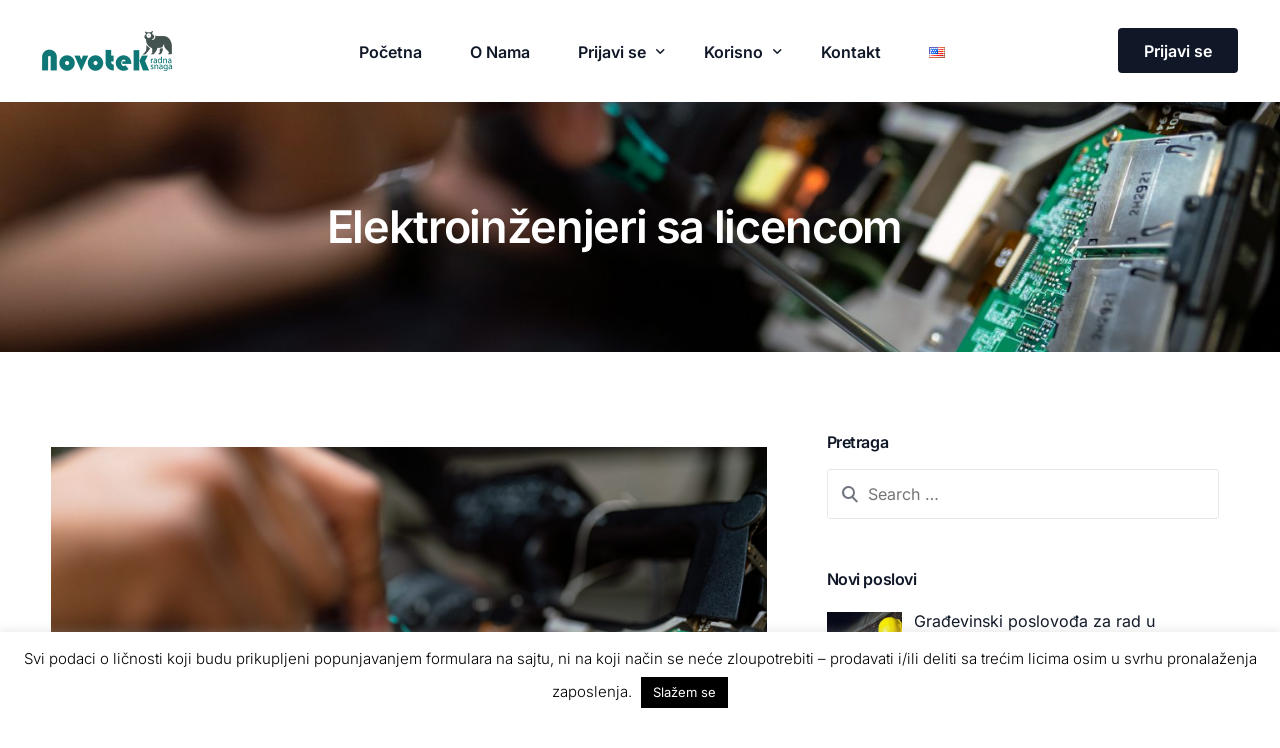

--- FILE ---
content_type: text/html; charset=UTF-8
request_url: https://novotekmanpower.rs/elektroinzenjeri-sa-licencom/
body_size: 24323
content:
<!doctype html>
<html lang="sr-RS">
<head>
	<meta charset="UTF-8">
	<meta name="viewport" content="width=device-width, initial-scale=1">
	<link rel="profile" href="https://gmpg.org/xfn/11">

	<meta name='robots' content='index, follow, max-image-preview:large, max-snippet:-1, max-video-preview:-1' />
	<style>img:is([sizes="auto" i], [sizes^="auto," i]) { contain-intrinsic-size: 3000px 1500px }</style>
	
	<!-- This site is optimized with the Yoast SEO plugin v26.3 - https://yoast.com/wordpress/plugins/seo/ -->
	<title>Elektroinženjeri sa licencom - Novotek Radna Snaga</title>
	<link rel="canonical" href="https://novotekmanpower.rs/elektroinzenjeri-sa-licencom/" />
	<meta property="og:locale" content="sr_RS" />
	<meta property="og:type" content="article" />
	<meta property="og:title" content="Elektroinženjeri sa licencom - Novotek Radna Snaga" />
	<meta property="og:description" content="Licenciranoj Agenciji za zapošljavanje Novotek radna snaga potrebni elektroinženjeri sa licencom. Elektroinženjer je stručnjak u oblasti elektroinženjeringa i električne tehnike, čiji posao [&hellip;]" />
	<meta property="og:url" content="https://novotekmanpower.rs/elektroinzenjeri-sa-licencom/" />
	<meta property="og:site_name" content="Novotek Radna Snaga" />
	<meta property="article:publisher" content="https://www.facebook.com/Novotek-Manpower-107619007670561/" />
	<meta property="article:published_time" content="2023-09-28T18:46:23+00:00" />
	<meta property="article:modified_time" content="2025-07-22T10:21:13+00:00" />
	<meta property="og:image" content="https://novotekmanpower.rs/wp-content/uploads/2023/09/elektro-inzenjer.jpg" />
	<meta property="og:image:width" content="1536" />
	<meta property="og:image:height" content="1025" />
	<meta property="og:image:type" content="image/jpeg" />
	<meta name="author" content="Admin" />
	<meta name="twitter:card" content="summary_large_image" />
	<meta name="twitter:label1" content="Написано од" />
	<meta name="twitter:data1" content="Admin" />
	<meta name="twitter:label2" content="Процењено време читања" />
	<meta name="twitter:data2" content="1 минут" />
	<script type="application/ld+json" class="yoast-schema-graph">{"@context":"https://schema.org","@graph":[{"@type":"Article","@id":"https://novotekmanpower.rs/elektroinzenjeri-sa-licencom/#article","isPartOf":{"@id":"https://novotekmanpower.rs/elektroinzenjeri-sa-licencom/"},"author":{"name":"Admin","@id":"https://novotekmanpower.rs/#/schema/person/67ce163b109153c390c0eed803359cf9"},"headline":"Elektroinženjeri sa licencom","datePublished":"2023-09-28T18:46:23+00:00","dateModified":"2025-07-22T10:21:13+00:00","mainEntityOfPage":{"@id":"https://novotekmanpower.rs/elektroinzenjeri-sa-licencom/"},"wordCount":174,"commentCount":2,"publisher":{"@id":"https://novotekmanpower.rs/#organization"},"image":{"@id":"https://novotekmanpower.rs/elektroinzenjeri-sa-licencom/#primaryimage"},"thumbnailUrl":"https://novotekmanpower.rs/wp-content/uploads/2023/09/elektro-inzenjer.jpg","keywords":["Srbija posao"],"articleSection":["Elektrotehnika","Poslovi Srbija"],"inLanguage":"sr-RS","potentialAction":[{"@type":"CommentAction","name":"Comment","target":["https://novotekmanpower.rs/elektroinzenjeri-sa-licencom/#respond"]}]},{"@type":"WebPage","@id":"https://novotekmanpower.rs/elektroinzenjeri-sa-licencom/","url":"https://novotekmanpower.rs/elektroinzenjeri-sa-licencom/","name":"Elektroinženjeri sa licencom - Novotek Radna Snaga","isPartOf":{"@id":"https://novotekmanpower.rs/#website"},"primaryImageOfPage":{"@id":"https://novotekmanpower.rs/elektroinzenjeri-sa-licencom/#primaryimage"},"image":{"@id":"https://novotekmanpower.rs/elektroinzenjeri-sa-licencom/#primaryimage"},"thumbnailUrl":"https://novotekmanpower.rs/wp-content/uploads/2023/09/elektro-inzenjer.jpg","datePublished":"2023-09-28T18:46:23+00:00","dateModified":"2025-07-22T10:21:13+00:00","breadcrumb":{"@id":"https://novotekmanpower.rs/elektroinzenjeri-sa-licencom/#breadcrumb"},"inLanguage":"sr-RS","potentialAction":[{"@type":"ReadAction","target":["https://novotekmanpower.rs/elektroinzenjeri-sa-licencom/"]}]},{"@type":"ImageObject","inLanguage":"sr-RS","@id":"https://novotekmanpower.rs/elektroinzenjeri-sa-licencom/#primaryimage","url":"https://novotekmanpower.rs/wp-content/uploads/2023/09/elektro-inzenjer.jpg","contentUrl":"https://novotekmanpower.rs/wp-content/uploads/2023/09/elektro-inzenjer.jpg","width":1536,"height":1025},{"@type":"BreadcrumbList","@id":"https://novotekmanpower.rs/elektroinzenjeri-sa-licencom/#breadcrumb","itemListElement":[{"@type":"ListItem","position":1,"name":"Home","item":"https://novotekmanpower.rs/"},{"@type":"ListItem","position":2,"name":"Elektrotehnika","item":"https://novotekmanpower.rs/elektrotehnika/"},{"@type":"ListItem","position":3,"name":"Elektroinženjeri sa licencom"}]},{"@type":"WebSite","@id":"https://novotekmanpower.rs/#website","url":"https://novotekmanpower.rs/","name":"Novotek Radna Snaga","description":"","publisher":{"@id":"https://novotekmanpower.rs/#organization"},"potentialAction":[{"@type":"SearchAction","target":{"@type":"EntryPoint","urlTemplate":"https://novotekmanpower.rs/?s={search_term_string}"},"query-input":{"@type":"PropertyValueSpecification","valueRequired":true,"valueName":"search_term_string"}}],"inLanguage":"sr-RS"},{"@type":"Organization","@id":"https://novotekmanpower.rs/#organization","name":"Novotek manpower","url":"https://novotekmanpower.rs/","logo":{"@type":"ImageObject","inLanguage":"sr-RS","@id":"https://novotekmanpower.rs/#/schema/logo/image/","url":"https://novotekmanpower.rs/wp-content/uploads/2022/11/radna-snaga-500.jpg","contentUrl":"https://novotekmanpower.rs/wp-content/uploads/2022/11/radna-snaga-500.jpg","width":500,"height":500,"caption":"Novotek manpower"},"image":{"@id":"https://novotekmanpower.rs/#/schema/logo/image/"},"sameAs":["https://www.facebook.com/Novotek-Manpower-107619007670561/"]},{"@type":"Person","@id":"https://novotekmanpower.rs/#/schema/person/67ce163b109153c390c0eed803359cf9","name":"Admin","image":{"@type":"ImageObject","inLanguage":"sr-RS","@id":"https://novotekmanpower.rs/#/schema/person/image/","url":"https://secure.gravatar.com/avatar/4361e292b6392fe499e97b23f4f4f3f08860108e51c2c16cef53cd8975a13d4e?s=96&d=mm&r=g","contentUrl":"https://secure.gravatar.com/avatar/4361e292b6392fe499e97b23f4f4f3f08860108e51c2c16cef53cd8975a13d4e?s=96&d=mm&r=g","caption":"Admin"}}]}</script>
	<!-- / Yoast SEO plugin. -->


<link rel='dns-prefetch' href='//fonts.googleapis.com' />
<link rel='dns-prefetch' href='//hcaptcha.com' />
<script>
window._wpemojiSettings = {"baseUrl":"https:\/\/s.w.org\/images\/core\/emoji\/16.0.1\/72x72\/","ext":".png","svgUrl":"https:\/\/s.w.org\/images\/core\/emoji\/16.0.1\/svg\/","svgExt":".svg","source":{"concatemoji":"https:\/\/novotekmanpower.rs\/wp-includes\/js\/wp-emoji-release.min.js?ver=6.8.3"}};
/*! This file is auto-generated */
!function(s,n){var o,i,e;function c(e){try{var t={supportTests:e,timestamp:(new Date).valueOf()};sessionStorage.setItem(o,JSON.stringify(t))}catch(e){}}function p(e,t,n){e.clearRect(0,0,e.canvas.width,e.canvas.height),e.fillText(t,0,0);var t=new Uint32Array(e.getImageData(0,0,e.canvas.width,e.canvas.height).data),a=(e.clearRect(0,0,e.canvas.width,e.canvas.height),e.fillText(n,0,0),new Uint32Array(e.getImageData(0,0,e.canvas.width,e.canvas.height).data));return t.every(function(e,t){return e===a[t]})}function u(e,t){e.clearRect(0,0,e.canvas.width,e.canvas.height),e.fillText(t,0,0);for(var n=e.getImageData(16,16,1,1),a=0;a<n.data.length;a++)if(0!==n.data[a])return!1;return!0}function f(e,t,n,a){switch(t){case"flag":return n(e,"\ud83c\udff3\ufe0f\u200d\u26a7\ufe0f","\ud83c\udff3\ufe0f\u200b\u26a7\ufe0f")?!1:!n(e,"\ud83c\udde8\ud83c\uddf6","\ud83c\udde8\u200b\ud83c\uddf6")&&!n(e,"\ud83c\udff4\udb40\udc67\udb40\udc62\udb40\udc65\udb40\udc6e\udb40\udc67\udb40\udc7f","\ud83c\udff4\u200b\udb40\udc67\u200b\udb40\udc62\u200b\udb40\udc65\u200b\udb40\udc6e\u200b\udb40\udc67\u200b\udb40\udc7f");case"emoji":return!a(e,"\ud83e\udedf")}return!1}function g(e,t,n,a){var r="undefined"!=typeof WorkerGlobalScope&&self instanceof WorkerGlobalScope?new OffscreenCanvas(300,150):s.createElement("canvas"),o=r.getContext("2d",{willReadFrequently:!0}),i=(o.textBaseline="top",o.font="600 32px Arial",{});return e.forEach(function(e){i[e]=t(o,e,n,a)}),i}function t(e){var t=s.createElement("script");t.src=e,t.defer=!0,s.head.appendChild(t)}"undefined"!=typeof Promise&&(o="wpEmojiSettingsSupports",i=["flag","emoji"],n.supports={everything:!0,everythingExceptFlag:!0},e=new Promise(function(e){s.addEventListener("DOMContentLoaded",e,{once:!0})}),new Promise(function(t){var n=function(){try{var e=JSON.parse(sessionStorage.getItem(o));if("object"==typeof e&&"number"==typeof e.timestamp&&(new Date).valueOf()<e.timestamp+604800&&"object"==typeof e.supportTests)return e.supportTests}catch(e){}return null}();if(!n){if("undefined"!=typeof Worker&&"undefined"!=typeof OffscreenCanvas&&"undefined"!=typeof URL&&URL.createObjectURL&&"undefined"!=typeof Blob)try{var e="postMessage("+g.toString()+"("+[JSON.stringify(i),f.toString(),p.toString(),u.toString()].join(",")+"));",a=new Blob([e],{type:"text/javascript"}),r=new Worker(URL.createObjectURL(a),{name:"wpTestEmojiSupports"});return void(r.onmessage=function(e){c(n=e.data),r.terminate(),t(n)})}catch(e){}c(n=g(i,f,p,u))}t(n)}).then(function(e){for(var t in e)n.supports[t]=e[t],n.supports.everything=n.supports.everything&&n.supports[t],"flag"!==t&&(n.supports.everythingExceptFlag=n.supports.everythingExceptFlag&&n.supports[t]);n.supports.everythingExceptFlag=n.supports.everythingExceptFlag&&!n.supports.flag,n.DOMReady=!1,n.readyCallback=function(){n.DOMReady=!0}}).then(function(){return e}).then(function(){var e;n.supports.everything||(n.readyCallback(),(e=n.source||{}).concatemoji?t(e.concatemoji):e.wpemoji&&e.twemoji&&(t(e.twemoji),t(e.wpemoji)))}))}((window,document),window._wpemojiSettings);
</script>

<style id='wp-emoji-styles-inline-css'>

	img.wp-smiley, img.emoji {
		display: inline !important;
		border: none !important;
		box-shadow: none !important;
		height: 1em !important;
		width: 1em !important;
		margin: 0 0.07em !important;
		vertical-align: -0.1em !important;
		background: none !important;
		padding: 0 !important;
	}
</style>
<link rel='stylesheet' id='wp-block-library-css' href='https://novotekmanpower.rs/wp-includes/css/dist/block-library/style.min.css?ver=6.8.3' media='all' />
<style id='classic-theme-styles-inline-css'>
/*! This file is auto-generated */
.wp-block-button__link{color:#fff;background-color:#32373c;border-radius:9999px;box-shadow:none;text-decoration:none;padding:calc(.667em + 2px) calc(1.333em + 2px);font-size:1.125em}.wp-block-file__button{background:#32373c;color:#fff;text-decoration:none}
</style>
<link rel='stylesheet' id='contact-form-7-css' href='https://novotekmanpower.rs/wp-content/plugins/contact-form-7/includes/css/styles.css?ver=6.1.3' media='all' />
<link rel='stylesheet' id='cookie-law-info-css' href='https://novotekmanpower.rs/wp-content/plugins/cookie-law-info/legacy/public/css/cookie-law-info-public.css?ver=3.3.6' media='all' />
<link rel='stylesheet' id='cookie-law-info-gdpr-css' href='https://novotekmanpower.rs/wp-content/plugins/cookie-law-info/legacy/public/css/cookie-law-info-gdpr.css?ver=3.3.6' media='all' />
<link rel='stylesheet' id='css/e2pdf.frontend.global-css' href='https://novotekmanpower.rs/wp-content/plugins/e2pdf/css/e2pdf.frontend.global.css?ver=1.28.13' media='all' />
<link rel='stylesheet' id='cf7-pdf-generation-public-css-css' href='https://novotekmanpower.rs/wp-content/plugins/generate-pdf-using-contact-form-7/assets/css/cf7-pdf-generation-public-min.css?ver=1.2' media='all' />
<link rel='stylesheet' id='elementor-frontend-css' href='https://novotekmanpower.rs/wp-content/plugins/elementor/assets/css/frontend.min.css?ver=3.32.5' media='all' />
<style id='elementor-frontend-inline-css'>
.elementor-98918 .elementor-element.elementor-element-4557a371:not(.elementor-motion-effects-element-type-background), .elementor-98918 .elementor-element.elementor-element-4557a371 > .elementor-motion-effects-container > .elementor-motion-effects-layer{background-image:url("https://novotekmanpower.rs/wp-content/uploads/2023/09/elektro-inzenjer.jpg");}
</style>
<link rel='stylesheet' id='widget-heading-css' href='https://novotekmanpower.rs/wp-content/plugins/elementor/assets/css/widget-heading.min.css?ver=3.32.5' media='all' />
<link rel='stylesheet' id='widget-image-css' href='https://novotekmanpower.rs/wp-content/plugins/elementor/assets/css/widget-image.min.css?ver=3.32.5' media='all' />
<link rel='stylesheet' id='widget-post-info-css' href='https://novotekmanpower.rs/wp-content/plugins/elementor-pro/assets/css/widget-post-info.min.css?ver=3.32.3' media='all' />
<link rel='stylesheet' id='widget-icon-list-css' href='https://novotekmanpower.rs/wp-content/plugins/elementor/assets/css/widget-icon-list.min.css?ver=3.32.5' media='all' />
<link rel='stylesheet' id='widget-posts-css' href='https://novotekmanpower.rs/wp-content/plugins/elementor-pro/assets/css/widget-posts.min.css?ver=3.32.3' media='all' />
<link rel='stylesheet' id='widget-post-navigation-css' href='https://novotekmanpower.rs/wp-content/plugins/elementor-pro/assets/css/widget-post-navigation.min.css?ver=3.32.3' media='all' />
<link rel='stylesheet' id='elementor-post-98918-css' href='https://novotekmanpower.rs/wp-content/uploads/elementor/css/post-98918.css?ver=1769506147' media='all' />
<link rel='stylesheet' id='recent-posts-widget-with-thumbnails-public-style-css' href='https://novotekmanpower.rs/wp-content/plugins/recent-posts-widget-with-thumbnails/public.css?ver=7.1.1' media='all' />
<link rel='stylesheet' id='elementor-post-98289-css' href='https://novotekmanpower.rs/wp-content/uploads/elementor/css/post-98289.css?ver=1769506036' media='all' />
<link rel='stylesheet' id='cf7cf-style-css' href='https://novotekmanpower.rs/wp-content/plugins/cf7-conditional-fields/style.css?ver=2.6.6' media='all' />
<link rel='stylesheet' id='uicore_global-css' href='https://novotekmanpower.rs/wp-content/uploads/uicore-global.css?ver=2957' media='all' />
<link rel='stylesheet' id='uicore_blog_fonts-css' href='//fonts.googleapis.com/css?family=Inter%3A600%7CInter%3A600%7CInter%3A600%7CInter%3A600%7CInter%3A600%7CInter%3Anormal%7CInter%3Anormal%7C&#038;ver=6.8.3' media='all' />
<link rel='stylesheet' id='uicore-blog-st-css' href='https://novotekmanpower.rs/wp-content/uploads/uicore-blog.css?ver=2957' media='all' />
<link rel='stylesheet' id='bdt-uikit-css' href='https://novotekmanpower.rs/wp-content/plugins/bdthemes-element-pack/assets/css/bdt-uikit.css?ver=3.21.7' media='all' />
<link rel='stylesheet' id='ep-helper-css' href='https://novotekmanpower.rs/wp-content/plugins/bdthemes-element-pack/assets/css/ep-helper.css?ver=7.19.6' media='all' />
<link rel='stylesheet' id='elementor-gf-local-inter-css' href='https://novotekmanpower.rs/wp-content/uploads/elementor/google-fonts/css/inter.css?ver=1744724875' media='all' />
<link rel='stylesheet' id='elementor-gf-local-merriweather-css' href='https://novotekmanpower.rs/wp-content/uploads/elementor/google-fonts/css/merriweather.css?ver=1744733954' media='all' />
<link rel='stylesheet' id='elementor-gf-local-montserrat-css' href='https://novotekmanpower.rs/wp-content/uploads/elementor/google-fonts/css/montserrat.css?ver=1744733960' media='all' />
<script src="https://novotekmanpower.rs/wp-includes/js/jquery/jquery.min.js?ver=3.7.1" id="jquery-core-js"></script>
<script src="https://novotekmanpower.rs/wp-includes/js/jquery/jquery-migrate.min.js?ver=3.4.1" id="jquery-migrate-js"></script>
<script id="cookie-law-info-js-extra">
var Cli_Data = {"nn_cookie_ids":[],"cookielist":[],"non_necessary_cookies":[],"ccpaEnabled":"","ccpaRegionBased":"","ccpaBarEnabled":"","strictlyEnabled":["necessary","obligatoire"],"ccpaType":"gdpr","js_blocking":"","custom_integration":"","triggerDomRefresh":"","secure_cookies":""};
var cli_cookiebar_settings = {"animate_speed_hide":"500","animate_speed_show":"500","background":"#FFF","border":"#b1a6a6c2","border_on":"","button_1_button_colour":"#000","button_1_button_hover":"#000000","button_1_link_colour":"#fff","button_1_as_button":"1","button_1_new_win":"","button_2_button_colour":"#333","button_2_button_hover":"#292929","button_2_link_colour":"#444","button_2_as_button":"","button_2_hidebar":"","button_3_button_colour":"#000","button_3_button_hover":"#000000","button_3_link_colour":"#fff","button_3_as_button":"1","button_3_new_win":"","button_4_button_colour":"#000","button_4_button_hover":"#000000","button_4_link_colour":"#62a329","button_4_as_button":"","button_7_button_colour":"#61a229","button_7_button_hover":"#4e8221","button_7_link_colour":"#fff","button_7_as_button":"1","button_7_new_win":"","font_family":"inherit","header_fix":"","notify_animate_hide":"1","notify_animate_show":"","notify_div_id":"#cookie-law-info-bar","notify_position_horizontal":"right","notify_position_vertical":"bottom","scroll_close":"","scroll_close_reload":"","accept_close_reload":"","reject_close_reload":"","showagain_tab":"1","showagain_background":"#fff","showagain_border":"#000","showagain_div_id":"#cookie-law-info-again","showagain_x_position":"100px","text":"#000","show_once_yn":"","show_once":"10000","logging_on":"","as_popup":"","popup_overlay":"","bar_heading_text":"","cookie_bar_as":"banner","popup_showagain_position":"bottom-right","widget_position":"left"};
var log_object = {"ajax_url":"https:\/\/novotekmanpower.rs\/wp-admin\/admin-ajax.php"};
</script>
<script src="https://novotekmanpower.rs/wp-content/plugins/cookie-law-info/legacy/public/js/cookie-law-info-public.js?ver=3.3.6" id="cookie-law-info-js"></script>
<script src="https://novotekmanpower.rs/wp-content/plugins/e2pdf/js/e2pdf.frontend.js?ver=1.28.13" id="js/e2pdf.frontend-js"></script>
<script src="https://novotekmanpower.rs/wp-content/plugins/generate-pdf-using-contact-form-7/assets/js/cf7-pdf-generation-public-min.js?ver=1.2" id="cf7-pdf-generation-public-js-js"></script>
<link rel="https://api.w.org/" href="https://novotekmanpower.rs/wp-json/" /><link rel="alternate" title="JSON" type="application/json" href="https://novotekmanpower.rs/wp-json/wp/v2/posts/76895" /><link rel="EditURI" type="application/rsd+xml" title="RSD" href="https://novotekmanpower.rs/xmlrpc.php?rsd" />
<meta name="generator" content="WordPress 6.8.3" />
<link rel='shortlink' href='https://novotekmanpower.rs/?p=76895' />
<link rel="alternate" title="oEmbed (JSON)" type="application/json+oembed" href="https://novotekmanpower.rs/wp-json/oembed/1.0/embed?url=https%3A%2F%2Fnovotekmanpower.rs%2Felektroinzenjeri-sa-licencom%2F" />
<link rel="alternate" title="oEmbed (XML)" type="text/xml+oembed" href="https://novotekmanpower.rs/wp-json/oembed/1.0/embed?url=https%3A%2F%2Fnovotekmanpower.rs%2Felektroinzenjeri-sa-licencom%2F&#038;format=xml" />

		<!-- GA Google Analytics @ https://m0n.co/ga -->
		<script async src="https://www.googletagmanager.com/gtag/js?id=UA-172959565-1"></script>
		<script>
			window.dataLayer = window.dataLayer || [];
			function gtag(){dataLayer.push(arguments);}
			gtag('js', new Date());
			gtag('config', 'UA-172959565-1');
		</script>

	<style>
.h-captcha{position:relative;display:block;margin-bottom:2rem;padding:0;clear:both}.h-captcha[data-size="normal"]{width:303px;height:78px}.h-captcha[data-size="compact"]{width:164px;height:144px}.h-captcha[data-size="invisible"]{display:none}.h-captcha iframe{z-index:1}.h-captcha::before{content:"";display:block;position:absolute;top:0;left:0;background:url(https://novotekmanpower.rs/wp-content/plugins/hcaptcha-for-forms-and-more/assets/images/hcaptcha-div-logo.svg) no-repeat;border:1px solid #fff0;border-radius:4px;box-sizing:border-box}.h-captcha::after{content:"The hCaptcha loading is delayed until user interaction.";font:13px/1.35 system-ui,-apple-system,Segoe UI,Roboto,Arial,sans-serif;display:block;position:absolute;top:0;left:0;box-sizing:border-box;color:red;opacity:0}.h-captcha:not(:has(iframe))::after{animation:hcap-msg-fade-in .3s ease forwards;animation-delay:2s}.h-captcha:has(iframe)::after{animation:none;opacity:0}@keyframes hcap-msg-fade-in{to{opacity:1}}.h-captcha[data-size="normal"]::before{width:300px;height:74px;background-position:94% 28%}.h-captcha[data-size="normal"]::after{padding:19px 75px 16px 10px}.h-captcha[data-size="compact"]::before{width:156px;height:136px;background-position:50% 79%}.h-captcha[data-size="compact"]::after{padding:10px 10px 16px 10px}.h-captcha[data-theme="light"]::before,body.is-light-theme .h-captcha[data-theme="auto"]::before,.h-captcha[data-theme="auto"]::before{background-color:#fafafa;border:1px solid #e0e0e0}.h-captcha[data-theme="dark"]::before,body.is-dark-theme .h-captcha[data-theme="auto"]::before,html.wp-dark-mode-active .h-captcha[data-theme="auto"]::before,html.drdt-dark-mode .h-captcha[data-theme="auto"]::before{background-image:url(https://novotekmanpower.rs/wp-content/plugins/hcaptcha-for-forms-and-more/assets/images/hcaptcha-div-logo-white.svg);background-repeat:no-repeat;background-color:#333;border:1px solid #f5f5f5}@media (prefers-color-scheme:dark){.h-captcha[data-theme="auto"]::before{background-image:url(https://novotekmanpower.rs/wp-content/plugins/hcaptcha-for-forms-and-more/assets/images/hcaptcha-div-logo-white.svg);background-repeat:no-repeat;background-color:#333;border:1px solid #f5f5f5}}.h-captcha[data-theme="custom"]::before{background-color:initial}.h-captcha[data-size="invisible"]::before,.h-captcha[data-size="invisible"]::after{display:none}.h-captcha iframe{position:relative}div[style*="z-index: 2147483647"] div[style*="border-width: 11px"][style*="position: absolute"][style*="pointer-events: none"]{border-style:none}
</style>
<style>
.elementor-widget-login .h-captcha{margin-bottom:0}
</style>
<meta name="generator" content="Elementor 3.32.5; features: e_font_icon_svg, additional_custom_breakpoints; settings: css_print_method-external, google_font-enabled, font_display-auto">
<meta name="theme-color" content="#FFFFFF" />
        <link rel="shortcut icon" href="https://novotekmanpower.rs/wp-content/uploads/2025/04/favicon.png" >
		<link rel="icon" href="https://novotekmanpower.rs/wp-content/uploads/2025/04/favicon.png" >
		<link rel="apple-touch-icon" sizes="152x152" href="https://novotekmanpower.rs/wp-content/uploads/2025/04/favicon.png">
		<link rel="apple-touch-icon" sizes="120x120" href="https://novotekmanpower.rs/wp-content/uploads/2025/04/favicon.png">
		<link rel="apple-touch-icon" sizes="76x76" href="https://novotekmanpower.rs/wp-content/uploads/2025/04/favicon.png">
        <link rel="apple-touch-icon" href="https://novotekmanpower.rs/wp-content/uploads/2025/04/favicon.png">
        			<style>
				.e-con.e-parent:nth-of-type(n+4):not(.e-lazyloaded):not(.e-no-lazyload),
				.e-con.e-parent:nth-of-type(n+4):not(.e-lazyloaded):not(.e-no-lazyload) * {
					background-image: none !important;
				}
				@media screen and (max-height: 1024px) {
					.e-con.e-parent:nth-of-type(n+3):not(.e-lazyloaded):not(.e-no-lazyload),
					.e-con.e-parent:nth-of-type(n+3):not(.e-lazyloaded):not(.e-no-lazyload) * {
						background-image: none !important;
					}
				}
				@media screen and (max-height: 640px) {
					.e-con.e-parent:nth-of-type(n+2):not(.e-lazyloaded):not(.e-no-lazyload),
					.e-con.e-parent:nth-of-type(n+2):not(.e-lazyloaded):not(.e-no-lazyload) * {
						background-image: none !important;
					}
				}
			</style>
			<style>
span[data-name="hcap-cf7"] .h-captcha{margin-bottom:0}span[data-name="hcap-cf7"]~input[type="submit"],span[data-name="hcap-cf7"]~button[type="submit"]{margin-top:2rem}
</style>
<link rel="icon" href="https://novotekmanpower.rs/wp-content/uploads/2021/09/cropped-cropped-novi-logo-65-1-32x32.png" sizes="32x32" />
<link rel="icon" href="https://novotekmanpower.rs/wp-content/uploads/2021/09/cropped-cropped-novi-logo-65-1-192x192.png" sizes="192x192" />
<link rel="apple-touch-icon" href="https://novotekmanpower.rs/wp-content/uploads/2021/09/cropped-cropped-novi-logo-65-1-180x180.png" />
<meta name="msapplication-TileImage" content="https://novotekmanpower.rs/wp-content/uploads/2021/09/cropped-cropped-novi-logo-65-1-270x270.png" />
		<style id="wp-custom-css">
			/* 1) Sakrijemo tekstualni sadržaj, ali ostavljamo element klikabilnim */
.radnomesto .wpcf7-list-item-label {
  text-indent: -9999px;
  display: inline-block;
  width: 220px;
  height: 220px;
  background-size: cover;
  background-position: center;
  border-radius: 8px;
  border: 2px solid transparent;
  transition: transform 0.3s, border-color 0.3s, box-shadow 0.3s;
  cursor: pointer;
}
.radnomesto span {
	margin-top:10px;
}
/* 2) Povezujemo svaku opciju sa svom svojom slikom */
.wpcf7-list-item input[value="Građevinarstvo"] + .wpcf7-list-item-label {
  background-image: url('https://novotekmanpower.rs/wp-content/uploads/2020/07/1.png');
}
.wpcf7-list-item input[value="Mašinstvo"] + .wpcf7-list-item-label {
  background-image: url('https://novotekmanpower.rs/wp-content/uploads/2020/07/2.png');
}
.wpcf7-list-item input[value="Elektrotehnika"] + .wpcf7-list-item-label {
  background-image: url('https://novotekmanpower.rs/wp-content/uploads/2020/07/3.png');
}
.wpcf7-list-item input[value="Poljoprivreda"] + .wpcf7-list-item-label {
  background-image: url('https://novotekmanpower.rs/wp-content/uploads/2020/07/5.png');
}
.wpcf7-list-item input[value="Transport"] + .wpcf7-list-item-label {
  background-image: url('https://novotekmanpower.rs/wp-content/uploads/2020/07/4.png');
}
.wpcf7-list-item input[value="Turizam"] + .wpcf7-list-item-label {
  background-image: url('https://novotekmanpower.rs/wp-content/uploads/2020/07/6-2.png');
}
.wpcf7-list-item input[value="Alpinisti"] + .wpcf7-list-item-label {
  background-image: url('https://novotekmanpower.rs/wp-content/uploads/2020/07/alpinisti-visinci-2.jpg');
}
.wpcf7-list-item input[value="Profesori"] + .wpcf7-list-item-label {
  background-image: url('https://novotekmanpower.rs/wp-content/uploads/2021/09/profesori.png');
}
.wpcf7-list-item input[value="Medicina"] + .wpcf7-list-item-label {
  background-image: url('https://novotekmanpower.rs/wp-content/uploads/2021/11/medicina-posao.png');
}
.wpcf7-list-item input[value="Razno"] + .wpcf7-list-item-label {
  background-image: url('https://novotekmanpower.rs/wp-content/uploads/2020/07/7.png');
}

/* 3) Stilizacija selektovane opcije */
.wpcf7-list-item input[type="radio"]:checked + .wpcf7-list-item-label {
  border-color: #0e7776;
  box-shadow: 0 0 5px rgba(0,115,170,0.7);
  transform: scale(1.1);
}
/* Sakrijemo radio dugmad */
.radnomesto [type="radio"] {
  display: none;
}
/* 4) Hover efekat na sve slike */
.wpcf7-list-item-label:hover {
  transform: scale(1.05);
}


/* 1) Spoljašnji kontejner postaje relativan i inline-block */
.wpcf7-checkbox .wpcf7-list-item {
  position: relative;
  display: inline-block;
  margin: 0.25rem;
}

/* 2) Checkbox input postavljamo apsolutno preko cele površine label-like span-a */
.wpcf7-checkbox .wpcf7-list-item input[type="checkbox"] {
  position: absolute;
  top: 0; left: 0;
  width: 100%; height: 100%;
  margin: 0;
  opacity: 0;           /* nevidljiv, ali i dalje funkcioniše */
  cursor: pointer;
  z-index: 2;
}

/* 3) Tekstualni span izgleda kao dugme */
.wpcf7-checkbox .wpcf7-list-item-label {
  display: inline-block;
  padding: 0.5rem 1rem;
  border: 1px solid #ccc;
  border-radius: 4px;
  background-color: #fff;
  color: #333;
  transition: background-color 0.2s, border-color 0.2s, color 0.2s, transform 0.2s;
  user-select: none;
  /* ne moramo da ga pravimo klikabilnim jer je input iznad */
}

/* 4) Hover efekat (labela pod label-like span hover-om) */
.wpcf7-checkbox .wpcf7-list-item:hover .wpcf7-list-item-label {
  background-color: #0e7776;
	color:white;
}

/* 5) Kad je input čekiran, stilizuj label-like span */
.wpcf7-checkbox .wpcf7-list-item input[type="checkbox"]:checked + .wpcf7-list-item-label {
  background-color: #0e7776;
  border-color: #0e7776;
  color: #fff;
  font-weight: 600;
  transform: scale(1.05);
}
.licniPodaci input, .licniPodaci select, .wpcf7-form-control-wrap input{
	width:80%;
	border-radius:6px;
	background-color:#e9e9e9;
	border:1px lightgray solid;
}
.licniPodaci select{
	width:fit-content !important;
	padding-right:40px!important;
} 
/* Postavljanje ime i prezime u jedan red */
.licniPodaci .naziv p {
    display: flex;
    align-items: center;
}

.licniPodaci .naziv label {
    display: inline-block;
    //margin-right:0px; /* Razmak između polja */
}

.licniPodaci .wpcf7-form-control-wrap[data-name="your-name"],
.licniPodaci .wpcf7-form-control-wrap[data-name="your-surname"] {
    display: inline-block;
    //margin-right: 10px; /* Razmak između input polja */
}

/* 1) Sakrij radio dugmadi, ali ostavi ih funkcionalnim */
.wpcf7-radio input[type="radio"] {
  display: none;  /* sakrij originalne radio dugmadi */
}

/* 2) Stilizuj labelu kao dugme */
.wpcf7-radio .wpcf7-list-item-label {
  display: inline-block;
  padding: 0.5rem 1rem;
  margin: 0.25rem;
  border: 2px solid #ccc;
  border-radius: 8px;
  background-color: #fff;
  color: #333;
  cursor: pointer;
  user-select: none;
  transition: background-color 0.2s, border-color 0.2s, color 0.2s, transform 0.2s;
}

/* 3) Hover efekat na sve dugmadi */
.wpcf7-radio .wpcf7-list-item-label:hover {
  background-color: #f0f0f0;
  transform: scale(1.05);
}

/* 4) Stilizacija za selektovane (checked) radio dugmadi */
.wpcf7-radio input[type="radio"]:checked + .wpcf7-list-item-label {
  background-color: #0e7776;
  border-color: #0e7776;
  color: #fff;
  font-weight: 600;
  transform: scale(1.05);  /* Blagi zoom efekat */
}

/* 5) Focus efekat na selektovanim dugmadi */
.wpcf7-radio input[type="radio"]:focus + .wpcf7-list-item-label {
  outline: none;
  box-shadow: 0 0 3px rgba(0, 115, 170, 0.6);
}
.wpcf7-acceptance input{
	display:inline;
	float:none;
	width:1.2em!important;
	height:1.2em;
}
@media screen and (max-width: 900px) {
  .wpcf7-form > p:nth-of-type(3) {
    text-align: center;
  }
}


.single-post h1, .bdt-gallery-item-title{
	text-transform:initial !important;
}		</style>
		        <style>
            .uicore-animate-scroll {
                animation-fill-mode: both;
                animation-timing-function: linear;
                animation-timeline: view(block);
            }

            .uicore-animate-hide {
                opacity: 0;
                visibility: hidden;
            }
        </style>
        <script>
            document.addEventListener('DOMContentLoaded', function() {
                const supportsAnimationTimeline = CSS.supports("animation-timeline", "scroll()");

                if (!supportsAnimationTimeline && document.querySelector('.uicore-animate-scroll')) {
                    const script = document.createElement('script');
                    script.src = "https://novotekmanpower.rs/wp-content/plugins/uicore-animate/assets/js/scroll-timeline.js";
                    script.async = true;
                    document.head.appendChild(script);
                }
            });
        </script>
	<script>
document.addEventListener('DOMContentLoaded', function() {
  // Track phone number clicks
  const phoneLinks = document.querySelectorAll('a[href^="tel:"]');

  phoneLinks.forEach(function(link) {
    link.addEventListener('click', function() {
      // Extract the phone number from the href
      const phoneNumber = this.href.replace('tel:', '');

      // Send phone click event to GA4
      gtag('event', 'phone_click', {
        'phone_number': phoneNumber,
        'link_text': this.innerText,
        'page_location': window.location.href
      });
    });
  });

  // Track email clicks
  const emailLinks = document.querySelectorAll('a[href^="mailto:"]');

  emailLinks.forEach(function(link) {
    link.addEventListener('click', function() {
      // Extract the email address from the href
      const emailAddress = this.href.replace('mailto:', '').split('?')[0];

      // Send email click event to GA4
      gtag('event', 'email_click', {
        'email_address': emailAddress,
        'link_text': this.innerText,
        'page_location': window.location.href
      });
    });
  });
});
</script>
</head>

<body class="wp-singular post-template-default single single-post postid-76895 single-format-standard wp-custom-logo wp-embed-responsive wp-theme-vault wp-child-theme-vault-child ui-a-dsmm-slide  uicore-blog uicore-narow elementor-default elementor-kit-83 elementor-page-98918">
		<div class="uicore-animation-bg"></div><!-- Custom HTML - Page Options --><!-- 1.1 uicore_before_body_content -->	<div class="uicore-body-content">
		<!-- 1.2 uicore_before_page_content -->		<div id="uicore-page">
		<div class="uicore-progress-bar"></div>
        <div data-uils="header" data-uils-title="Header" id="wrapper-navbar" itemscope itemtype="http://schema.org/WebSite" class="uicore uicore-navbar uicore-section uicore-box uicore-h-classic uicore-sticky ui-smart-sticky "><div class="uicore-header-wrapper">
            <nav class="uicore uicore-container">
            		 <div class="uicore-branding " data-uils="header-branding" data-uils-title="Site Logo">
                
			<a href="https://novotekmanpower.rs/" rel="home">
                <img class="uicore uicore-logo uicore-main" src="https://novotekmanpower.rs/wp-content/uploads/2025/04/logolevo.webp" alt="Novotek Radna Snaga" width="296" height="80"/>
				<img class="uicore uicore-logo uicore-second" src="https://novotekmanpower.rs/wp-content/uploads/2025/04/logolevo.webp" alt="Novotek Radna Snaga" width="296" height="80"/>
				<img class="uicore uicore-logo uicore-mobile-main" src="https://novotekmanpower.rs/wp-content/uploads/2025/04/logolevo.webp" alt="Novotek Radna Snaga" width="296" height="80"/>
				<img class="uicore uicore-logo uicore-mobile-second" src="https://novotekmanpower.rs/wp-content/uploads/2025/04/logolevo.webp" alt="Novotek Radna Snaga" width="296" height="80"/>
			</a>

		        </div>
		        <div class='uicore-nav-menu'>
            <div class="uicore-menu-container uicore-nav"><ul data-uils="header-menu" data-uils-title="Navigation Menu" class="uicore-menu"><li class="menu-item menu-item-type-post_type menu-item-object-page menu-item-home menu-item-98291"><a href="https://novotekmanpower.rs/"><span class="ui-menu-item-wrapper">Početna</span></a></li>
<li class="menu-item menu-item-type-post_type menu-item-object-page menu-item-98292"><a href="https://novotekmanpower.rs/o-nama/"><span class="ui-menu-item-wrapper">O Nama</span></a></li>
<li class="menu-item menu-item-type-post_type menu-item-object-uicore-tb menu-item-98293 menu-item-has-children menu-item-has-megamenu"><a href="#"><span class="ui-menu-item-wrapper">Prijavi se</span></a><ul class="sub-menu uicore-megamenu bdt-navbar-dropdown" >		<div data-elementor-type="uicore-tb" data-elementor-id="98290" class="elementor elementor-98290" data-elementor-settings="{&quot;element_pack_global_tooltip_width&quot;:{&quot;unit&quot;:&quot;px&quot;,&quot;size&quot;:&quot;&quot;,&quot;sizes&quot;:[]},&quot;element_pack_global_tooltip_width_tablet&quot;:{&quot;unit&quot;:&quot;px&quot;,&quot;size&quot;:&quot;&quot;,&quot;sizes&quot;:[]},&quot;element_pack_global_tooltip_width_mobile&quot;:{&quot;unit&quot;:&quot;px&quot;,&quot;size&quot;:&quot;&quot;,&quot;sizes&quot;:[]},&quot;element_pack_global_tooltip_padding&quot;:{&quot;unit&quot;:&quot;px&quot;,&quot;top&quot;:&quot;&quot;,&quot;right&quot;:&quot;&quot;,&quot;bottom&quot;:&quot;&quot;,&quot;left&quot;:&quot;&quot;,&quot;isLinked&quot;:true},&quot;element_pack_global_tooltip_padding_tablet&quot;:{&quot;unit&quot;:&quot;px&quot;,&quot;top&quot;:&quot;&quot;,&quot;right&quot;:&quot;&quot;,&quot;bottom&quot;:&quot;&quot;,&quot;left&quot;:&quot;&quot;,&quot;isLinked&quot;:true},&quot;element_pack_global_tooltip_padding_mobile&quot;:{&quot;unit&quot;:&quot;px&quot;,&quot;top&quot;:&quot;&quot;,&quot;right&quot;:&quot;&quot;,&quot;bottom&quot;:&quot;&quot;,&quot;left&quot;:&quot;&quot;,&quot;isLinked&quot;:true},&quot;element_pack_global_tooltip_border_radius&quot;:{&quot;unit&quot;:&quot;px&quot;,&quot;top&quot;:&quot;&quot;,&quot;right&quot;:&quot;&quot;,&quot;bottom&quot;:&quot;&quot;,&quot;left&quot;:&quot;&quot;,&quot;isLinked&quot;:true},&quot;element_pack_global_tooltip_border_radius_tablet&quot;:{&quot;unit&quot;:&quot;px&quot;,&quot;top&quot;:&quot;&quot;,&quot;right&quot;:&quot;&quot;,&quot;bottom&quot;:&quot;&quot;,&quot;left&quot;:&quot;&quot;,&quot;isLinked&quot;:true},&quot;element_pack_global_tooltip_border_radius_mobile&quot;:{&quot;unit&quot;:&quot;px&quot;,&quot;top&quot;:&quot;&quot;,&quot;right&quot;:&quot;&quot;,&quot;bottom&quot;:&quot;&quot;,&quot;left&quot;:&quot;&quot;,&quot;isLinked&quot;:true}}" data-elementor-post-type="uicore-tb">
						<section class="elementor-section elementor-top-section elementor-element elementor-element-ea11c6 elementor-section-boxed elementor-section-height-default elementor-section-height-default" data-id="ea11c6" data-element_type="section" data-settings="{&quot;background_background&quot;:&quot;classic&quot;}">
						<div class="elementor-container elementor-column-gap-no">
					<div class="elementor-column elementor-col-33 elementor-top-column elementor-element elementor-element-71e60eb8" data-id="71e60eb8" data-element_type="column">
			<div class="elementor-widget-wrap elementor-element-populated">
						<div class="elementor-element elementor-element-34c37d66 elementor-position-left elementor-mobile-position-left elementor-view-default elementor-widget elementor-widget-icon-box" data-id="34c37d66" data-element_type="widget" data-widget_type="icon-box.default">
							<div class="elementor-icon-box-wrapper">

						<div class="elementor-icon-box-icon">
				<span  class="elementor-icon">
				<svg aria-hidden="true" class="e-font-icon-svg e-fas-users" viewBox="0 0 640 512" xmlns="http://www.w3.org/2000/svg"><path d="M96 224c35.3 0 64-28.7 64-64s-28.7-64-64-64-64 28.7-64 64 28.7 64 64 64zm448 0c35.3 0 64-28.7 64-64s-28.7-64-64-64-64 28.7-64 64 28.7 64 64 64zm32 32h-64c-17.6 0-33.5 7.1-45.1 18.6 40.3 22.1 68.9 62 75.1 109.4h66c17.7 0 32-14.3 32-32v-32c0-35.3-28.7-64-64-64zm-256 0c61.9 0 112-50.1 112-112S381.9 32 320 32 208 82.1 208 144s50.1 112 112 112zm76.8 32h-8.3c-20.8 10-43.9 16-68.5 16s-47.6-6-68.5-16h-8.3C179.6 288 128 339.6 128 403.2V432c0 26.5 21.5 48 48 48h288c26.5 0 48-21.5 48-48v-28.8c0-63.6-51.6-115.2-115.2-115.2zm-223.7-13.4C161.5 263.1 145.6 256 128 256H64c-35.3 0-64 28.7-64 64v32c0 17.7 14.3 32 32 32h65.9c6.3-47.4 34.9-87.3 75.2-109.4z"></path></svg>				</span>
			</div>
			
						<div class="elementor-icon-box-content">

									<div class="elementor-icon-box-title">
						<span  >
							Tražim Posao						</span>
					</div>
				
				
			</div>
			
		</div>
						</div>
				<div class="elementor-element elementor-element-86e1c8c elementor-icon-list--layout-traditional elementor-list-item-link-full_width elementor-widget elementor-widget-icon-list" data-id="86e1c8c" data-element_type="widget" data-widget_type="icon-list.default">
							<ul class="elementor-icon-list-items">
							<li class="elementor-icon-list-item">
											<a href="https://novotekmanpower.rs/prijava-za-posao/">

											<span class="elementor-icon-list-text">Prijava za Posao</span>
											</a>
									</li>
								<li class="elementor-icon-list-item">
											<a href="https://novotekmanpower.rs/posao/">

											<span class="elementor-icon-list-text">Aktuelni Poslovi</span>
											</a>
									</li>
								<li class="elementor-icon-list-item">
											<a href="https://novotekmanpower.rs/tag/srbija-posao/">

											<span class="elementor-icon-list-text">Poslovi u Srbiji</span>
											</a>
									</li>
								<li class="elementor-icon-list-item">
											<a href="https://novotekmanpower.rs/posao/">

											<span class="elementor-icon-list-text">Poslovi u Inostranstvu</span>
											</a>
									</li>
								<li class="elementor-icon-list-item">
											<a href="https://novotekmanpower.rs/posao-u-americi-zaposljavanje-u-sad-uz-podrsku-pouzdane-agencije/">

											<span class="elementor-icon-list-text">Poslovi u Americi</span>
											</a>
									</li>
								<li class="elementor-icon-list-item">
											<a href="https://novotekmanpower.rs/cv-izrada-online-besplatno/">

											<span class="elementor-icon-list-text">Napravi CV Besplatno</span>
											</a>
									</li>
						</ul>
						</div>
				<div class="elementor-element elementor-element-43a8fdd0 elementor-hidden-desktop elementor-hidden-tablet elementor-hidden-mobile elementor-widget elementor-widget-image" data-id="43a8fdd0" data-element_type="widget" data-widget_type="image.default">
															<img width="800" height="350" src="https://novotekmanpower.rs/wp-content/uploads/2025/04/banner.png" class="attachment-large size-large wp-image-98428" alt="" srcset="https://novotekmanpower.rs/wp-content/uploads/2025/04/banner.png 800w, https://novotekmanpower.rs/wp-content/uploads/2025/04/banner-300x131.png 300w, https://novotekmanpower.rs/wp-content/uploads/2025/04/banner-768x336.png 768w, https://novotekmanpower.rs/wp-content/uploads/2025/04/banner-650x284.png 650w" sizes="(max-width: 800px) 100vw, 800px" />															</div>
					</div>
		</div>
				<div class="elementor-column elementor-col-33 elementor-top-column elementor-element elementor-element-581c3caf" data-id="581c3caf" data-element_type="column">
			<div class="elementor-widget-wrap elementor-element-populated">
						<div class="elementor-element elementor-element-4463fbb4 elementor-position-left elementor-mobile-position-left elementor-view-default elementor-widget elementor-widget-icon-box" data-id="4463fbb4" data-element_type="widget" data-widget_type="icon-box.default">
							<div class="elementor-icon-box-wrapper">

						<div class="elementor-icon-box-icon">
				<span  class="elementor-icon">
				<svg aria-hidden="true" class="e-font-icon-svg e-fas-database" viewBox="0 0 448 512" xmlns="http://www.w3.org/2000/svg"><path d="M448 73.143v45.714C448 159.143 347.667 192 224 192S0 159.143 0 118.857V73.143C0 32.857 100.333 0 224 0s224 32.857 224 73.143zM448 176v102.857C448 319.143 347.667 352 224 352S0 319.143 0 278.857V176c48.125 33.143 136.208 48.572 224 48.572S399.874 209.143 448 176zm0 160v102.857C448 479.143 347.667 512 224 512S0 479.143 0 438.857V336c48.125 33.143 136.208 48.572 224 48.572S399.874 369.143 448 336z"></path></svg>				</span>
			</div>
			
						<div class="elementor-icon-box-content">

									<div class="elementor-icon-box-title">
						<span  >
							Tražim Radnike						</span>
					</div>
				
				
			</div>
			
		</div>
						</div>
				<div class="elementor-element elementor-element-2a573aa4 elementor-icon-list--layout-traditional elementor-list-item-link-full_width elementor-widget elementor-widget-icon-list" data-id="2a573aa4" data-element_type="widget" data-widget_type="icon-list.default">
							<ul class="elementor-icon-list-items">
							<li class="elementor-icon-list-item">
											<a href="https://novotekmanpower.rs/upitnik-za-saradnju/">

											<span class="elementor-icon-list-text">Prijavi se</span>
											</a>
									</li>
								<li class="elementor-icon-list-item">
											<a href="https://novotekmanpower.rs/angazovanje-domace-radne-snage/">

											<span class="elementor-icon-list-text">Domaća Radna Snaga</span>
											</a>
									</li>
								<li class="elementor-icon-list-item">
											<a href="https://novotekmanpower.rs/angazovanje-strane-radne-snage/">

											<span class="elementor-icon-list-text">Strana Radna Snaga</span>
											</a>
									</li>
								<li class="elementor-icon-list-item">
											<a href="https://novotekmanpower.rs/cesto-postavljana-pitanja/">

											<span class="elementor-icon-list-text">Najčešća Pitanja</span>
											</a>
									</li>
								<li class="elementor-icon-list-item">
											<a href="https://novotekmanpower.rs/kontakt/">

											<span class="elementor-icon-list-text">Zakažite Sastanak</span>
											</a>
									</li>
						</ul>
						</div>
					</div>
		</div>
				<div class="elementor-column elementor-col-33 elementor-top-column elementor-element elementor-element-2c676208 elementor-hidden-desktop elementor-hidden-tablet elementor-hidden-mobile" data-id="2c676208" data-element_type="column">
			<div class="elementor-widget-wrap elementor-element-populated">
						<div class="elementor-element elementor-element-72f52e90 bdt-icon-type-icon elementor-position-top bdt-icon-effect-none elementor-widget elementor-widget-bdt-advanced-icon-box" data-id="72f52e90" data-element_type="widget" data-widget_type="bdt-advanced-icon-box.default">
							<div class="bdt-ep-advanced-icon-box">

							
		
				
			<div class="bdt-ep-advanced-icon-box-content">

									
					<h3 class="bdt-ep-advanced-icon-box-title ep-title-">
				<span >
					Prijava za Posao				</span>
			</h3>
		

		
					
				
									<div class="bdt-ep-advanced-icon-box-description">
						<p>Niste pronašli idealnu poziciju? Ostavite nam Vaše podatke i naš tim će Vas kontaktirati kada se otvori radno mesto koje odgovara Vašim preferencijama.</p>					</div>
				
									<a class="bdt-ep-advanced-icon-box-readmore bdt-display-inline-block" href="#">
						Prijavi se
											</a>
							</div>
		</div>

		
		
				</div>
					</div>
		</div>
					</div>
		</section>
				</div>
		</ul></li>
<li class="menu-item menu-item-type-custom menu-item-object-custom menu-item-has-children menu-item-98442"><a href="#"><span class="ui-menu-item-wrapper">Korisno</span></a>
<ul class="sub-menu">
	<li class="menu-item menu-item-type-custom menu-item-object-custom menu-item-98443"><a href="https://novotekmanpower.rs/blog/"><span class="ui-menu-item-wrapper">Blog</span></a></li>
	<li class="menu-item menu-item-type-custom menu-item-object-custom menu-item-98444"><a href="https://novotekmanpower.rs/novosti/"><span class="ui-menu-item-wrapper">Novosti</span></a></li>
	<li class="menu-item menu-item-type-custom menu-item-object-custom menu-item-98445"><a href="https://novotekmanpower.rs/nas-tim/"><span class="ui-menu-item-wrapper">Naš Tim</span></a></li>
	<li class="menu-item menu-item-type-custom menu-item-object-custom menu-item-99009"><a href="https://novotekmanpower.rs/mi-u-medijima/"><span class="ui-menu-item-wrapper">Mi u Medijima</span></a></li>
	<li class="menu-item menu-item-type-custom menu-item-object-custom menu-item-99369"><a href="http://novotekmanpower.rs/cesto-postavljana-pitanja/"><span class="ui-menu-item-wrapper">Često Postavljana Pitanja</span></a></li>
	<li class="menu-item menu-item-type-custom menu-item-object-custom menu-item-98446"><a href="https://novotekmanpower.rs/cv-izrada-online-besplatno/"><span class="ui-menu-item-wrapper">CV Besplatna Izrada</span></a></li>
</ul>
</li>
<li class="menu-item menu-item-type-post_type menu-item-object-page menu-item-98999"><a href="https://novotekmanpower.rs/kontakt/"><span class="ui-menu-item-wrapper">Kontakt</span></a></li>
<li class="lang-item lang-item-43 lang-item-en no-translation lang-item-first menu-item menu-item-type-custom menu-item-object-custom menu-item-100050-en"><a href="https://novotekmanpower.rs/en/home/" hreflang="en-US" lang="en-US"><span class="ui-menu-item-wrapper"><img src="[data-uri]" alt="English" width="16" height="11" style="width: 16px; height: 11px;" /></span></a></li>
</ul></div><div class="uicore uicore-extra" data-uils="header_extra" data-uils-title="Header Extras">            <div class="uicore-cta-wrapper">
				<a href="/prijava-za-posao/"
					target="_self"
					class="uicore-btn "
                    >
                    <span class="elementor-button-text">
						Prijavi se                    </span>
				</a>
            </div>
        </div>        </div>
		<div class="uicore-mobile-head-right">            <div class="uicore-cta-wrapper">
				<a href="/prijava-za-posao/"
					target="_self"
					class="uicore-btn "
                    >
                    <span class="elementor-button-text">
						Prijavi se                    </span>
				</a>
            </div>
                    <button type="button" class="uicore-toggle uicore-ham" aria-label="mobile-menu">
                <span class="bars">
                    <span class="bar"></span>
                    <span class="bar"></span>
                    <span class="bar"></span>
                </span>
            </button>
        </div>            </nav>

            </div>
                    </div><!-- #wrapper-navbar end -->
        <!-- 1.3 uicore_page -->			<div id="content" class="uicore-content">

			<!-- 1.4 uicore_before_content -->
<div id="primary" class="content-area">

			<div data-elementor-type="single-post" data-elementor-id="98918" class="elementor elementor-98918 elementor-location-single post-76895 post type-post status-publish format-standard has-post-thumbnail hentry category-elektrotehnika category-poslovi-srbija-2 tag-srbija-posao" data-elementor-settings="{&quot;element_pack_global_tooltip_width&quot;:{&quot;unit&quot;:&quot;px&quot;,&quot;size&quot;:&quot;&quot;,&quot;sizes&quot;:[]},&quot;element_pack_global_tooltip_width_tablet&quot;:{&quot;unit&quot;:&quot;px&quot;,&quot;size&quot;:&quot;&quot;,&quot;sizes&quot;:[]},&quot;element_pack_global_tooltip_width_mobile&quot;:{&quot;unit&quot;:&quot;px&quot;,&quot;size&quot;:&quot;&quot;,&quot;sizes&quot;:[]},&quot;element_pack_global_tooltip_padding&quot;:{&quot;unit&quot;:&quot;px&quot;,&quot;top&quot;:&quot;&quot;,&quot;right&quot;:&quot;&quot;,&quot;bottom&quot;:&quot;&quot;,&quot;left&quot;:&quot;&quot;,&quot;isLinked&quot;:true},&quot;element_pack_global_tooltip_padding_tablet&quot;:{&quot;unit&quot;:&quot;px&quot;,&quot;top&quot;:&quot;&quot;,&quot;right&quot;:&quot;&quot;,&quot;bottom&quot;:&quot;&quot;,&quot;left&quot;:&quot;&quot;,&quot;isLinked&quot;:true},&quot;element_pack_global_tooltip_padding_mobile&quot;:{&quot;unit&quot;:&quot;px&quot;,&quot;top&quot;:&quot;&quot;,&quot;right&quot;:&quot;&quot;,&quot;bottom&quot;:&quot;&quot;,&quot;left&quot;:&quot;&quot;,&quot;isLinked&quot;:true},&quot;element_pack_global_tooltip_border_radius&quot;:{&quot;unit&quot;:&quot;px&quot;,&quot;top&quot;:&quot;&quot;,&quot;right&quot;:&quot;&quot;,&quot;bottom&quot;:&quot;&quot;,&quot;left&quot;:&quot;&quot;,&quot;isLinked&quot;:true},&quot;element_pack_global_tooltip_border_radius_tablet&quot;:{&quot;unit&quot;:&quot;px&quot;,&quot;top&quot;:&quot;&quot;,&quot;right&quot;:&quot;&quot;,&quot;bottom&quot;:&quot;&quot;,&quot;left&quot;:&quot;&quot;,&quot;isLinked&quot;:true},&quot;element_pack_global_tooltip_border_radius_mobile&quot;:{&quot;unit&quot;:&quot;px&quot;,&quot;top&quot;:&quot;&quot;,&quot;right&quot;:&quot;&quot;,&quot;bottom&quot;:&quot;&quot;,&quot;left&quot;:&quot;&quot;,&quot;isLinked&quot;:true}}" data-elementor-post-type="elementor_library">
			<div style="background-image:url(https://novotekmanpower.rs/wp-content/uploads/2023/09/elektro-inzenjer.jpg)" class="elementor-element elementor-element-4557a371 e-flex e-con-boxed e-con e-parent" data-id="4557a371" data-element_type="container" data-settings="{&quot;background_background&quot;:&quot;classic&quot;}">
					<div class="e-con-inner">
				<div class="elementor-element elementor-element-6e93097c elementor-widget elementor-widget-theme-post-title elementor-page-title elementor-widget-heading" data-id="6e93097c" data-element_type="widget" data-widget_type="theme-post-title.default">
					<h1 class="elementor-heading-title elementor-size-default">Elektroinženjeri sa licencom</h1>				</div>
					</div>
				</div>
		<div class="elementor-element elementor-element-62850bcb e-flex e-con-boxed e-con e-parent" data-id="62850bcb" data-element_type="container">
					<div class="e-con-inner">
		<div class="elementor-element elementor-element-53d75687 e-con-full e-flex e-con e-child" data-id="53d75687" data-element_type="container">
				<div class="elementor-element elementor-element-363733b8 elementor-widget elementor-widget-theme-post-featured-image elementor-widget-image" data-id="363733b8" data-element_type="widget" data-widget_type="theme-post-featured-image.default">
															<img width="1536" height="1025" src="https://novotekmanpower.rs/wp-content/uploads/2023/09/elektro-inzenjer.jpg" class="attachment-full size-full wp-image-76896" alt="" srcset="https://novotekmanpower.rs/wp-content/uploads/2023/09/elektro-inzenjer.jpg 1536w, https://novotekmanpower.rs/wp-content/uploads/2023/09/elektro-inzenjer-300x200.jpg 300w, https://novotekmanpower.rs/wp-content/uploads/2023/09/elektro-inzenjer-1024x683.jpg 1024w, https://novotekmanpower.rs/wp-content/uploads/2023/09/elektro-inzenjer-768x513.jpg 768w" sizes="(max-width: 1536px) 100vw, 1536px" />															</div>
				<div class="elementor-element elementor-element-1a189db2 elementor-widget elementor-widget-theme-post-content" data-id="1a189db2" data-element_type="widget" data-widget_type="theme-post-content.default">
					
<p>Licenciranoj Agenciji za zapošljavanje Novotek radna snaga potrebni elektroinženjeri sa licencom.</p>



<p>Elektroinženjer je stručnjak u oblasti elektroinženjeringa i električne tehnike, čiji posao obuhvata različite zadatke u projektovanju, implementaciji, održavanju i nadzoru električnih sistema i opreme. Elektroinženjeri projektuju električne sisteme i instalacije za različite potrebe, uključujući zgrade, fabrike, električne mreže i industrijske postrojenja. Oni biraju odgovarajuću opremu, kao što su generatori, transformatori, kablovi i prekidači, i vrši njihovu instalaciju kako bi osigurao pouzdan rad električnih sistema. Odgovorni su za redovno održavanje i popravke električnih sistema kako bi osigurali njihovu ispravnost i efikasnost. Elektroinženjeri izvode testiranja i dijagnostiku električnih sistema kako bi identifikovali probleme, greške ili nedostatke i rešili ih. Takođe rade na optimizaciji energetske efikasnosti električnih sistema kako bi smanjili potrošnju električne energije i troškove. Vode tačnu dokumentaciju o projektima, tehničkim specifikacijama, planovima i izveštajima.</p>



<p>Kontakt trelefoni: +381653434041, +381648629214</p>
				</div>
				<div class="elementor-element elementor-element-28325a3b elementor-align-left elementor-widget elementor-widget-post-info" data-id="28325a3b" data-element_type="widget" data-widget_type="post-info.default">
							<ul class="elementor-inline-items elementor-icon-list-items elementor-post-info">
								<li class="elementor-icon-list-item elementor-repeater-item-fde9fb9 elementor-inline-item" itemprop="datePublished">
						<a href="https://novotekmanpower.rs/2023/09/28/">
														<span class="elementor-icon-list-text elementor-post-info__item elementor-post-info__item--type-date">
										<time>септембар 28, 2023</time>					</span>
									</a>
				</li>
				</ul>
						</div>
				<div class="elementor-element elementor-element-f35a636 elementor-widget elementor-widget-post-comments" data-id="f35a636" data-element_type="widget" data-widget_type="post-comments.theme_comments">
					
<div id="comments" class="comments-area">

			<h3 class="comments-title">
			2 thoughts on &ldquo;<span>Elektroinženjeri sa licencom</span>&rdquo;		</h3><!-- .comments-title -->

		
		<ol class="comment-list">
					<li id="comment-14789" class="comment even thread-even depth-1 parent">
			<article id="div-comment-14789" class="comment-body">
				<footer class="comment-meta">
					<div class="comment-author vcard">
						<img alt='' src='https://secure.gravatar.com/avatar/8f47a587941571d0afe67410001c704400abd454de69779e63aa8d34b8310713?s=32&#038;d=mm&#038;r=g' srcset='https://secure.gravatar.com/avatar/8f47a587941571d0afe67410001c704400abd454de69779e63aa8d34b8310713?s=64&#038;d=mm&#038;r=g 2x' class='avatar avatar-32 photo' height='32' width='32' decoding='async'/>						<b class="fn">Dušan Vukoslavović</b> <span class="says">каже:</span>					</div><!-- .comment-author -->

					<div class="comment-metadata">
						<a href="https://novotekmanpower.rs/elektroinzenjeri-sa-licencom/#comment-14789"><time datetime="2024-08-13T09:47:35+00:00">август 13, 2024 у 9:47 am</time></a>					</div><!-- .comment-metadata -->

									</footer><!-- .comment-meta -->

				<div class="comment-content">
					<p>Poštovani,<br />
Možete li mi reći nešto više o ovoj poziciji? Za početak, u kojoj državi se traže elektroinženjeri sa licencom?</p>
				</div><!-- .comment-content -->

				<div class="reply"><a rel="nofollow" class="comment-reply-link" href="#comment-14789" data-commentid="14789" data-postid="76895" data-belowelement="div-comment-14789" data-respondelement="respond" data-replyto="Одговор за Dušan Vukoslavović" aria-label="Одговор за Dušan Vukoslavović">Одговори</a></div>			</article><!-- .comment-body -->
		<ol class="children">
		<li id="comment-15441" class="comment odd alt depth-2">
			<article id="div-comment-15441" class="comment-body">
				<footer class="comment-meta">
					<div class="comment-author vcard">
						<img alt='' src='https://secure.gravatar.com/avatar/942433b11746a36c22d22d0de436e06d6977cb035549bc81dcb2bd2e6335f1d7?s=32&#038;d=mm&#038;r=g' srcset='https://secure.gravatar.com/avatar/942433b11746a36c22d22d0de436e06d6977cb035549bc81dcb2bd2e6335f1d7?s=64&#038;d=mm&#038;r=g 2x' class='avatar avatar-32 photo' height='32' width='32' decoding='async'/>						<b class="fn">Milena</b> <span class="says">каже:</span>					</div><!-- .comment-author -->

					<div class="comment-metadata">
						<a href="https://novotekmanpower.rs/elektroinzenjeri-sa-licencom/#comment-15441"><time datetime="2025-01-08T13:12:28+00:00">јануар 8, 2025 у 1:12 pm</time></a>					</div><!-- .comment-metadata -->

									</footer><!-- .comment-meta -->

				<div class="comment-content">
					<p>Poštovani, ukoliko imate zvanje Elektroinženjer sa licencom javite mi se na broj 0601806874</p>
				</div><!-- .comment-content -->

				<div class="reply"><a rel="nofollow" class="comment-reply-link" href="#comment-15441" data-commentid="15441" data-postid="76895" data-belowelement="div-comment-15441" data-respondelement="respond" data-replyto="Одговор за Milena" aria-label="Одговор за Milena">Одговори</a></div>			</article><!-- .comment-body -->
		</li><!-- #comment-## -->
</ol><!-- .children -->
</li><!-- #comment-## -->
		</ol><!-- .comment-list -->

			<div id="respond" class="comment-respond">
		<h3 id="reply-title" class="comment-reply-title">Оставите одговор <small><a rel="nofollow" id="cancel-comment-reply-link" href="/elektroinzenjeri-sa-licencom/#respond" style="display:none;">Одустани од одговора</a></small></h3><form action="https://novotekmanpower.rs/wp-comments-post.php" method="post" id="commentform" class="comment-form"><p class="comment-notes"><span id="email-notes">Ваша адреса е-поште неће бити објављена.</span> <span class="required-field-message">Неопходна поља су означена <span class="required">*</span></span></p><p class="comment-form-comment"><label for="comment">Коментар <span class="required">*</span></label> <textarea id="comment" name="comment" cols="45" rows="8" maxlength="65525" required></textarea></p><p class="comment-form-author"><label for="author">Име <span class="required">*</span></label> <input id="author" name="author" type="text" value="" size="30" maxlength="245" autocomplete="name" required /></p>
<p class="comment-form-email"><label for="email">Е-пошта <span class="required">*</span></label> <input id="email" name="email" type="email" value="" size="30" maxlength="100" aria-describedby="email-notes" autocomplete="email" required /></p>
<p class="comment-form-url"><label for="url">Веб место</label> <input id="url" name="url" type="url" value="" size="30" maxlength="200" autocomplete="url" /></p>
<p class="comment-form-cookies-consent"><input id="wp-comment-cookies-consent" name="wp-comment-cookies-consent" type="checkbox" value="yes" /> <label for="wp-comment-cookies-consent">Сачувај моје име, е-пошту и веб место у овом прегледачу веба за следећи пут када коментаришем.</label></p>
		<input
				type="hidden"
				class="hcaptcha-widget-id"
				name="hcaptcha-widget-id"
				value="eyJzb3VyY2UiOlsiV29yZFByZXNzIl0sImZvcm1faWQiOjc2ODk1fQ==-33254c9e8345699e159571891cfe1d07">
				<input
				type="hidden"
				class="hcaptcha-signature"
				name="hcaptcha-signature-SENhcHRjaGFcV1BcQ29tbWVudA=="
				value="eyJzb3VyY2UiOlsiV29yZFByZXNzIl0sImZvcm1faWQiOjc2ODk1LCJoY2FwdGNoYV9zaG93biI6dHJ1ZX0=-9f2ce446b68f64feac35ddadec4f366f">
				<h-captcha
			class="h-captcha"
			data-sitekey="de6a28a2-bdfc-411c-bf02-293a6c64dab6"
			data-theme="light"
			data-size="normal"
			data-auto="false"
			data-ajax="false"
			data-force="false">
		</h-captcha>
		<input type="hidden" id="hcaptcha_comment_nonce" name="hcaptcha_comment_nonce" value="037969eec9" /><input type="hidden" name="_wp_http_referer" value="/elektroinzenjeri-sa-licencom/" /><p class="form-submit"><input name="submit" type="submit" id="submit" class="submit" value="Предај коментар" /> <input type='hidden' name='comment_post_ID' value='76895' id='comment_post_ID' />
<input type='hidden' name='comment_parent' id='comment_parent' value='0' />
</p> <p class="comment-form-aios-antibot-keys"><input type="hidden" name="najfdobt" value="cdt9bxy3tzuk" ><input type="hidden" name="hza6la5c" value="5z5ptcpotr94" ><input type="hidden" name="cufuo9lk" value="iyq7abv8m11g" ><input type="hidden" name="aios_antibot_keys_expiry" id="aios_antibot_keys_expiry" value="1769990400"></p></form>	</div><!-- #respond -->
	
</div><!-- #comments -->
				</div>
				</div>
		<div class="elementor-element elementor-element-110c6e59 e-con-full e-flex e-con e-child" data-id="110c6e59" data-element_type="container">
				<div class="elementor-element elementor-element-c01224c elementor-widget elementor-widget-sidebar" data-id="c01224c" data-element_type="widget" data-widget_type="sidebar.default">
					<div class="uicore-widget widget_search"><h4 class="uicore-widget-title">Pretraga</h4>    <form method="get" id="searchform" class="search-form" action="https://novotekmanpower.rs/" role="search">
        <label>
            <span class="screen-reader-text">Search for:</span>
            <input type="search" class="search-field" placeholder="Search &hellip;" value="" name="s" x-webkit-speech>
        </label>
        <input type="submit" class="search-submit" value="Search" />
    </form>
</div><div class="uicore-widget recent-posts-widget-with-thumbnails">
<div id="rpwwt-recent-posts-widget-with-thumbnails-2" class="rpwwt-widget">
<h4 class="uicore-widget-title">Novi poslovi</h4>
	<ul>
		<li><a href="https://novotekmanpower.rs/gradevinski-poslovoda-za-rad-u-sloveniji/"><img width="75" height="75" src="https://novotekmanpower.rs/wp-content/uploads/2023/08/gradjevinski-tehnicar-150x150.jpg" class="attachment-75x75 size-75x75 wp-post-image" alt="" decoding="async" /><span class="rpwwt-post-title">Građevinski poslovođa za rad u Sloveniji</span></a></li>
		<li><a href="https://novotekmanpower.rs/zidari-tesari-i-armiraci-za-rad-u-hrvatskoj/"><img width="75" height="75" src="https://novotekmanpower.rs/wp-content/uploads/2023/08/gradjevinski-tehnicar-150x150.jpg" class="attachment-75x75 size-75x75 wp-post-image" alt="" decoding="async" /><span class="rpwwt-post-title">Zidari, tesari i armirači za rad u Hrvatskoj</span></a></li>
		<li><a href="https://novotekmanpower.rs/gradevinski-inzenjer-za-rad-u-rusiji/"><img width="75" height="75" src="https://novotekmanpower.rs/wp-content/uploads/2022/03/gradjevinski-inzenjer2-150x150.jpg" class="attachment-75x75 size-75x75 wp-post-image" alt="gradjevinski-inzenjer" decoding="async" /><span class="rpwwt-post-title">Građevinski inženjer za rad u Rusiji</span></a></li>
		<li><a href="https://novotekmanpower.rs/potrebni-operateri-u-proizvodnji-kablova-2/"><img width="75" height="75" src="https://novotekmanpower.rs/wp-content/uploads/2024/08/operateri-u-proizvodnji-kablova-150x150.jpg" class="attachment-75x75 size-75x75 wp-post-image" alt="Operateri u proizvodnji kablova" decoding="async" /><span class="rpwwt-post-title">Potrebni operateri u proizvodnji kablova</span></a></li>
		<li><a href="https://novotekmanpower.rs/potrebni-tesari-i-armiraci-visokogradnje/"><img width="75" height="75" src="https://novotekmanpower.rs/wp-content/uploads/2021/11/armirac1-150x150.jpg" class="attachment-75x75 size-75x75 wp-post-image" alt="Armirač" decoding="async" /><span class="rpwwt-post-title">Potrebni tesari i armirači visokogradnje</span></a></li>
	</ul>
</div><!-- .rpwwt-widget -->
</div><div class="uicore-widget widget_tag_cloud"><h4 class="uicore-widget-title">Poslovi po državama</h4><div class="tagcloud"><a href="https://novotekmanpower.rs/tag/ai/" class="tag-cloud-link tag-link-93 tag-link-position-1" style="font-size: 8pt;" aria-label="AI (1 ставка)">AI</a>
<a href="https://novotekmanpower.rs/tag/austrija-posao/" class="tag-cloud-link tag-link-15 tag-link-position-2" style="font-size: 13.617283950617pt;" aria-label="Austrija posao (8 ставки)">Austrija posao</a>
<a href="https://novotekmanpower.rs/tag/belgija-posao/" class="tag-cloud-link tag-link-13 tag-link-position-3" style="font-size: 14.395061728395pt;" aria-label="Belgija posao (10 ставки)">Belgija posao</a>
<a href="https://novotekmanpower.rs/tag/cv-sr/" class="tag-cloud-link tag-link-184 tag-link-position-4" style="font-size: 8pt;" aria-label="cv (1 ставка)">cv</a>
<a href="https://novotekmanpower.rs/tag/danska-posao/" class="tag-cloud-link tag-link-54 tag-link-position-5" style="font-size: 12.148148148148pt;" aria-label="Danska posao (5 ставки)">Danska posao</a>
<a href="https://novotekmanpower.rs/tag/elektricari/" class="tag-cloud-link tag-link-123 tag-link-position-6" style="font-size: 8pt;" aria-label="električari (1 ставка)">električari</a>
<a href="https://novotekmanpower.rs/tag/evropska-unija/" class="tag-cloud-link tag-link-86 tag-link-position-7" style="font-size: 9.5555555555556pt;" aria-label="Evropska Unija (2 ставке)">Evropska Unija</a>
<a href="https://novotekmanpower.rs/tag/evropska-unija-posao/" class="tag-cloud-link tag-link-56 tag-link-position-8" style="font-size: 13.185185185185pt;" aria-label="Evropska Unija posao (7 ставки)">Evropska Unija posao</a>
<a href="https://novotekmanpower.rs/tag/francuska-posao/" class="tag-cloud-link tag-link-58 tag-link-position-9" style="font-size: 9.5555555555556pt;" aria-label="Francuska posao (2 ставке)">Francuska posao</a>
<a href="https://novotekmanpower.rs/tag/holandija-posao/" class="tag-cloud-link tag-link-74 tag-link-position-10" style="font-size: 11.456790123457pt;" aria-label="Holandija posao (4 ставке)">Holandija posao</a>
<a href="https://novotekmanpower.rs/tag/hrvatska-posao/" class="tag-cloud-link tag-link-11 tag-link-position-11" style="font-size: 20.530864197531pt;" aria-label="Hrvatska posao (55 ставки)">Hrvatska posao</a>
<a href="https://novotekmanpower.rs/tag/kuvajt-posao/" class="tag-cloud-link tag-link-78 tag-link-position-12" style="font-size: 9.5555555555556pt;" aria-label="Kuvajt posao (2 ставке)">Kuvajt posao</a>
<a href="https://novotekmanpower.rs/tag/madjarska-posao/" class="tag-cloud-link tag-link-5 tag-link-position-13" style="font-size: 10.592592592593pt;" aria-label="Madjarska posao (3 ставке)">Madjarska posao</a>
<a href="https://novotekmanpower.rs/tag/malta-posao/" class="tag-cloud-link tag-link-81 tag-link-position-14" style="font-size: 9.5555555555556pt;" aria-label="Malta posao (2 ставке)">Malta posao</a>
<a href="https://novotekmanpower.rs/tag/medicina/" class="tag-cloud-link tag-link-131 tag-link-position-15" style="font-size: 8pt;" aria-label="medicina (1 ставка)">medicina</a>
<a href="https://novotekmanpower.rs/tag/medicinksi-radnici/" class="tag-cloud-link tag-link-129 tag-link-position-16" style="font-size: 8pt;" aria-label="medicinksi radnici (1 ставка)">medicinksi radnici</a>
<a href="https://novotekmanpower.rs/tag/nemacka-posao/" class="tag-cloud-link tag-link-4 tag-link-position-17" style="font-size: 19.753086419753pt;" aria-label="Nemačka posao (45 ставки)">Nemačka posao</a>
<a href="https://novotekmanpower.rs/tag/norveska-posao/" class="tag-cloud-link tag-link-53 tag-link-position-18" style="font-size: 10.592592592593pt;" aria-label="Norveška posao (3 ставке)">Norveška posao</a>
<a href="https://novotekmanpower.rs/tag/poljska-posao/" class="tag-cloud-link tag-link-84 tag-link-position-19" style="font-size: 8pt;" aria-label="Poljska posao (1 ставка)">Poljska posao</a>
<a href="https://novotekmanpower.rs/tag/posao-amerika/" class="tag-cloud-link tag-link-188 tag-link-position-20" style="font-size: 8pt;" aria-label="Posao Amerika (1 ставка)">Posao Amerika</a>
<a href="https://novotekmanpower.rs/tag/posao-crna-gora/" class="tag-cloud-link tag-link-80 tag-link-position-21" style="font-size: 9.5555555555556pt;" aria-label="posao Crna Gora (2 ставке)">posao Crna Gora</a>
<a href="https://novotekmanpower.rs/tag/rusija-posao/" class="tag-cloud-link tag-link-59 tag-link-position-22" style="font-size: 15pt;" aria-label="Rusija posao (12 ставки)">Rusija posao</a>
<a href="https://novotekmanpower.rs/tag/seminar/" class="tag-cloud-link tag-link-127 tag-link-position-23" style="font-size: 8pt;" aria-label="seminar (1 ставка)">seminar</a>
<a href="https://novotekmanpower.rs/tag/slovacka-posao/" class="tag-cloud-link tag-link-9 tag-link-position-24" style="font-size: 13.185185185185pt;" aria-label="Slovačka posao (7 ставки)">Slovačka posao</a>
<a href="https://novotekmanpower.rs/tag/slovenija-posao/" class="tag-cloud-link tag-link-55 tag-link-position-25" style="font-size: 15.604938271605pt;" aria-label="Slovenija posao (14 ставки)">Slovenija posao</a>
<a href="https://novotekmanpower.rs/tag/sponzorstvo/" class="tag-cloud-link tag-link-134 tag-link-position-26" style="font-size: 8pt;" aria-label="sponzorstvo (1 ставка)">sponzorstvo</a>
<a href="https://novotekmanpower.rs/tag/srbija-posao/" class="tag-cloud-link tag-link-10 tag-link-position-27" style="font-size: 22pt;" aria-label="Srbija posao (82 ставке)">Srbija posao</a>
<a href="https://novotekmanpower.rs/tag/strani-radnici/" class="tag-cloud-link tag-link-90 tag-link-position-28" style="font-size: 8pt;" aria-label="strani radnici (1 ставка)">strani radnici</a>
<a href="https://novotekmanpower.rs/tag/ceska-posao/" class="tag-cloud-link tag-link-12 tag-link-position-29" style="font-size: 8pt;" aria-label="Češka posao (1 ставка)">Češka posao</a>
<a href="https://novotekmanpower.rs/tag/svajcarska-posao/" class="tag-cloud-link tag-link-79 tag-link-position-30" style="font-size: 8pt;" aria-label="Švajcarska Posao (1 ставка)">Švajcarska Posao</a></div>
</div>				</div>
				<div class="elementor-element elementor-element-27a627e6 elementor-widget elementor-widget-heading" data-id="27a627e6" data-element_type="widget" data-widget_type="heading.default">
					<h2 class="elementor-heading-title elementor-size-default">Naši Partneri</h2>				</div>
				<div class="elementor-element elementor-element-3c00cd67 elementor-grid-2 elementor-grid-tablet-2 elementor-grid-mobile-1 elementor-posts--thumbnail-top elementor-widget elementor-widget-posts" data-id="3c00cd67" data-element_type="widget" data-settings="{&quot;classic_columns&quot;:&quot;2&quot;,&quot;classic_columns_tablet&quot;:&quot;2&quot;,&quot;classic_columns_mobile&quot;:&quot;1&quot;,&quot;classic_row_gap&quot;:{&quot;unit&quot;:&quot;px&quot;,&quot;size&quot;:35,&quot;sizes&quot;:[]},&quot;classic_row_gap_tablet&quot;:{&quot;unit&quot;:&quot;px&quot;,&quot;size&quot;:&quot;&quot;,&quot;sizes&quot;:[]},&quot;classic_row_gap_mobile&quot;:{&quot;unit&quot;:&quot;px&quot;,&quot;size&quot;:&quot;&quot;,&quot;sizes&quot;:[]}}" data-widget_type="posts.classic">
				<div class="elementor-widget-container">
							<div class="elementor-posts-container elementor-posts elementor-posts--skin-classic elementor-grid" role="list">
				<article class="elementor-post elementor-grid-item post-53619 post type-post status-publish format-standard has-post-thumbnail hentry category-partneri-2" role="listitem">
				<a class="elementor-post__thumbnail__link" href="https://novotekmanpower.rs/djuro-djakovic-montaza-izo-lak-doo/" tabindex="-1" target=&quot;_blank&quot;>
			<div class="elementor-post__thumbnail"><img width="300" height="169" src="https://novotekmanpower.rs/wp-content/uploads/2022/12/DURO-DAKOVIĆ-300x169.png" class="attachment-medium size-medium wp-image-100021" alt="" /></div>
		</a>
				<div class="elementor-post__text">
				<h3 class="elementor-post__title">
			<a href="https://novotekmanpower.rs/djuro-djakovic-montaza-izo-lak-doo/" target=&quot;_blank&quot;>
				ĐURO ĐAKOVIĆ MONTAŽA IZOLAK			</a>
		</h3>
		
		<a class="elementor-post__read-more" href="https://novotekmanpower.rs/djuro-djakovic-montaza-izo-lak-doo/" aria-label="Read more about ĐURO ĐAKOVIĆ MONTAŽA IZOLAK" tabindex="-1" target="_blank">
			Saznaj više »		</a>

				</div>
				</article>
				<article class="elementor-post elementor-grid-item post-77601 post type-post status-publish format-standard has-post-thumbnail hentry category-elektrotehnika category-gradjevina category-partneri-2" role="listitem">
				<a class="elementor-post__thumbnail__link" href="https://novotekmanpower.rs/ck-instalacije-d-o-o/" tabindex="-1" target=&quot;_blank&quot;>
			<div class="elementor-post__thumbnail"><img width="300" height="169" src="https://novotekmanpower.rs/wp-content/uploads/2023/10/CK-INS-300x169.png" class="attachment-medium size-medium wp-image-99912" alt="" /></div>
		</a>
				<div class="elementor-post__text">
				<h3 class="elementor-post__title">
			<a href="https://novotekmanpower.rs/ck-instalacije-d-o-o/" target=&quot;_blank&quot;>
				CK INSTALACIJE			</a>
		</h3>
		
		<a class="elementor-post__read-more" href="https://novotekmanpower.rs/ck-instalacije-d-o-o/" aria-label="Read more about CK INSTALACIJE" tabindex="-1" target="_blank">
			Saznaj više »		</a>

				</div>
				</article>
				<article class="elementor-post elementor-grid-item post-79573 post type-post status-publish format-standard has-post-thumbnail hentry category-gradjevina category-partneri-2" role="listitem">
				<a class="elementor-post__thumbnail__link" href="https://novotekmanpower.rs/gradjevinar-d-o-o/" tabindex="-1" target=&quot;_blank&quot;>
			<div class="elementor-post__thumbnail"><img width="300" height="169" src="https://novotekmanpower.rs/wp-content/uploads/2023/11/GRADEVINAR-300x169.png" class="attachment-medium size-medium wp-image-99884" alt="" /></div>
		</a>
				<div class="elementor-post__text">
				<h3 class="elementor-post__title">
			<a href="https://novotekmanpower.rs/gradjevinar-d-o-o/" target=&quot;_blank&quot;>
				GRAĐEVINAR			</a>
		</h3>
		
		<a class="elementor-post__read-more" href="https://novotekmanpower.rs/gradjevinar-d-o-o/" aria-label="Read more about GRAĐEVINAR" tabindex="-1" target="_blank">
			Saznaj više »		</a>

				</div>
				</article>
				<article class="elementor-post elementor-grid-item post-79563 post type-post status-publish format-standard has-post-thumbnail hentry category-masinstvo category-partneri-2" role="listitem">
				<a class="elementor-post__thumbnail__link" href="https://novotekmanpower.rs/metal-produkt/" tabindex="-1" target=&quot;_blank&quot;>
			<div class="elementor-post__thumbnail"><img width="300" height="169" src="https://novotekmanpower.rs/wp-content/uploads/2023/11/METAL-1-300x169.png" class="attachment-medium size-medium wp-image-99886" alt="" /></div>
		</a>
				<div class="elementor-post__text">
				<h3 class="elementor-post__title">
			<a href="https://novotekmanpower.rs/metal-produkt/" target=&quot;_blank&quot;>
				METAL PRODUKT			</a>
		</h3>
		
		<a class="elementor-post__read-more" href="https://novotekmanpower.rs/metal-produkt/" aria-label="Read more about METAL PRODUKT" tabindex="-1" target="_blank">
			Saznaj više »		</a>

				</div>
				</article>
				</div>
		
						</div>
				</div>
				</div>
					</div>
				</div>
		<div class="elementor-element elementor-element-2e1c11cd e-flex e-con-boxed e-con e-parent" data-id="2e1c11cd" data-element_type="container">
					<div class="e-con-inner">
				<div class="elementor-element elementor-element-39a5cf3a elementor-post-navigation-borders-yes elementor-widget elementor-widget-post-navigation" data-id="39a5cf3a" data-element_type="widget" data-widget_type="post-navigation.default">
							<div class="elementor-post-navigation" role="navigation" aria-label="Post Navigation">
			<div class="elementor-post-navigation__prev elementor-post-navigation__link">
				<a href="https://novotekmanpower.rs/elektromonteri-za-rad-u-jagodinskoj-firmi/" rel="prev"><span class="post-navigation__arrow-wrapper post-navigation__arrow-prev"><svg aria-hidden="true" class="e-font-icon-svg e-fas-angle-double-left" viewBox="0 0 448 512" xmlns="http://www.w3.org/2000/svg"><path d="M223.7 239l136-136c9.4-9.4 24.6-9.4 33.9 0l22.6 22.6c9.4 9.4 9.4 24.6 0 33.9L319.9 256l96.4 96.4c9.4 9.4 9.4 24.6 0 33.9L393.7 409c-9.4 9.4-24.6 9.4-33.9 0l-136-136c-9.5-9.4-9.5-24.6-.1-34zm-192 34l136 136c9.4 9.4 24.6 9.4 33.9 0l22.6-22.6c9.4-9.4 9.4-24.6 0-33.9L127.9 256l96.4-96.4c9.4-9.4 9.4-24.6 0-33.9L201.7 103c-9.4-9.4-24.6-9.4-33.9 0l-136 136c-9.5 9.4-9.5 24.6-.1 34z"></path></svg><span class="elementor-screen-only">Prev</span></span><span class="elementor-post-navigation__link__prev"><span class="post-navigation__prev--label">Prethodno</span><span class="post-navigation__prev--title">Elektromonteri za rad u Jagodinskoj firmi</span></span></a>			</div>
							<div class="elementor-post-navigation__separator-wrapper">
					<div class="elementor-post-navigation__separator"></div>
				</div>
						<div class="elementor-post-navigation__next elementor-post-navigation__link">
				<a href="https://novotekmanpower.rs/potrebni-radnici-za-rad-na-dalekovodima/" rel="next"><span class="elementor-post-navigation__link__next"><span class="post-navigation__next--label">Sledeće</span><span class="post-navigation__next--title">Potrebni radnici za rad na dalekovodima</span></span><span class="post-navigation__arrow-wrapper post-navigation__arrow-next"><svg aria-hidden="true" class="e-font-icon-svg e-fas-angle-double-right" viewBox="0 0 448 512" xmlns="http://www.w3.org/2000/svg"><path d="M224.3 273l-136 136c-9.4 9.4-24.6 9.4-33.9 0l-22.6-22.6c-9.4-9.4-9.4-24.6 0-33.9l96.4-96.4-96.4-96.4c-9.4-9.4-9.4-24.6 0-33.9L54.3 103c9.4-9.4 24.6-9.4 33.9 0l136 136c9.5 9.4 9.5 24.6.1 34zm192-34l-136-136c-9.4-9.4-24.6-9.4-33.9 0l-22.6 22.6c-9.4 9.4-9.4 24.6 0 33.9l96.4 96.4-96.4 96.4c-9.4 9.4-9.4 24.6 0 33.9l22.6 22.6c9.4 9.4 24.6 9.4 33.9 0l136-136c9.4-9.2 9.4-24.4 0-33.8z"></path></svg><span class="elementor-screen-only">Следећи</span></span></a>			</div>
		</div>
						</div>
					</div>
				</div>
				</div>
			
</div><!-- #primary -->


	</div><!-- #content -->

	            <footer id="uicore-tb-footer" itemscope="itemscope" itemtype="https://schema.org/WPFooter" >
			    		<div data-elementor-type="uicore-tb" data-elementor-id="98289" class="elementor elementor-98289" data-elementor-settings="{&quot;element_pack_global_tooltip_width&quot;:{&quot;unit&quot;:&quot;px&quot;,&quot;size&quot;:&quot;&quot;,&quot;sizes&quot;:[]},&quot;element_pack_global_tooltip_width_tablet&quot;:{&quot;unit&quot;:&quot;px&quot;,&quot;size&quot;:&quot;&quot;,&quot;sizes&quot;:[]},&quot;element_pack_global_tooltip_width_mobile&quot;:{&quot;unit&quot;:&quot;px&quot;,&quot;size&quot;:&quot;&quot;,&quot;sizes&quot;:[]},&quot;element_pack_global_tooltip_padding&quot;:{&quot;unit&quot;:&quot;px&quot;,&quot;top&quot;:&quot;&quot;,&quot;right&quot;:&quot;&quot;,&quot;bottom&quot;:&quot;&quot;,&quot;left&quot;:&quot;&quot;,&quot;isLinked&quot;:true},&quot;element_pack_global_tooltip_padding_tablet&quot;:{&quot;unit&quot;:&quot;px&quot;,&quot;top&quot;:&quot;&quot;,&quot;right&quot;:&quot;&quot;,&quot;bottom&quot;:&quot;&quot;,&quot;left&quot;:&quot;&quot;,&quot;isLinked&quot;:true},&quot;element_pack_global_tooltip_padding_mobile&quot;:{&quot;unit&quot;:&quot;px&quot;,&quot;top&quot;:&quot;&quot;,&quot;right&quot;:&quot;&quot;,&quot;bottom&quot;:&quot;&quot;,&quot;left&quot;:&quot;&quot;,&quot;isLinked&quot;:true},&quot;element_pack_global_tooltip_border_radius&quot;:{&quot;unit&quot;:&quot;px&quot;,&quot;top&quot;:&quot;&quot;,&quot;right&quot;:&quot;&quot;,&quot;bottom&quot;:&quot;&quot;,&quot;left&quot;:&quot;&quot;,&quot;isLinked&quot;:true},&quot;element_pack_global_tooltip_border_radius_tablet&quot;:{&quot;unit&quot;:&quot;px&quot;,&quot;top&quot;:&quot;&quot;,&quot;right&quot;:&quot;&quot;,&quot;bottom&quot;:&quot;&quot;,&quot;left&quot;:&quot;&quot;,&quot;isLinked&quot;:true},&quot;element_pack_global_tooltip_border_radius_mobile&quot;:{&quot;unit&quot;:&quot;px&quot;,&quot;top&quot;:&quot;&quot;,&quot;right&quot;:&quot;&quot;,&quot;bottom&quot;:&quot;&quot;,&quot;left&quot;:&quot;&quot;,&quot;isLinked&quot;:true}}" data-elementor-post-type="uicore-tb">
						<section class="elementor-section elementor-top-section elementor-element elementor-element-6fa8f3a elementor-section-boxed elementor-section-height-default elementor-section-height-default" data-id="6fa8f3a" data-element_type="section" data-settings="{&quot;background_background&quot;:&quot;classic&quot;}">
						<div class="elementor-container elementor-column-gap-default">
					<div class="elementor-column elementor-col-20 elementor-top-column elementor-element elementor-element-b220663 elementor-invisible" data-id="b220663" data-element_type="column" data-settings="{&quot;animation&quot;:&quot;fadeInUp&quot;,&quot;animation_delay&quot;:100}">
			<div class="elementor-widget-wrap elementor-element-populated">
						<div class="elementor-element elementor-element-febc864 elementor-widget elementor-widget-image" data-id="febc864" data-element_type="widget" data-widget_type="image.default">
															<img width="296" height="80" src="https://novotekmanpower.rs/wp-content/uploads/2022/05/novoteklogo.png" class="attachment-full size-full wp-image-98407" alt="" />															</div>
				<div class="elementor-element elementor-element-adcaf3c elementor-widget elementor-widget-text-editor" data-id="adcaf3c" data-element_type="widget" data-widget_type="text-editor.default">
									<p><strong>Novotek Radna Snaga</strong></p><p>PIB 112672587 MB: 21717100 Trepčaninova 1/9, Jagodina </p>								</div>
					</div>
		</div>
				<div class="elementor-column elementor-col-20 elementor-top-column elementor-element elementor-element-89380fb elementor-invisible" data-id="89380fb" data-element_type="column" data-settings="{&quot;animation&quot;:&quot;fadeInUp&quot;,&quot;animation_delay&quot;:200}">
			<div class="elementor-widget-wrap elementor-element-populated">
						<div class="elementor-element elementor-element-5cba02f elementor-widget elementor-widget-heading" data-id="5cba02f" data-element_type="widget" data-widget_type="heading.default">
					<h4 class="elementor-heading-title elementor-size-default">Kompanija</h4>				</div>
				<div class="elementor-element elementor-element-cf4bfc3 elementor-icon-list--layout-traditional elementor-list-item-link-full_width elementor-widget elementor-widget-icon-list" data-id="cf4bfc3" data-element_type="widget" data-widget_type="icon-list.default">
							<ul class="elementor-icon-list-items">
							<li class="elementor-icon-list-item">
											<a href="https://novotekmanpower.rs/o-nama/">

											<span class="elementor-icon-list-text">O nama</span>
											</a>
									</li>
								<li class="elementor-icon-list-item">
											<a href="https://novotekmanpower.rs/nas-tim/">

											<span class="elementor-icon-list-text">Naš tim</span>
											</a>
									</li>
								<li class="elementor-icon-list-item">
											<a href="https://novotekmanpower.rs/kontakt/">

											<span class="elementor-icon-list-text">Kontakt</span>
											</a>
									</li>
						</ul>
						</div>
					</div>
		</div>
				<div class="elementor-column elementor-col-20 elementor-top-column elementor-element elementor-element-abd23c7 elementor-invisible" data-id="abd23c7" data-element_type="column" data-settings="{&quot;animation&quot;:&quot;fadeInUp&quot;,&quot;animation_delay&quot;:300}">
			<div class="elementor-widget-wrap elementor-element-populated">
						<div class="elementor-element elementor-element-a5a16d8 elementor-widget elementor-widget-heading" data-id="a5a16d8" data-element_type="widget" data-widget_type="heading.default">
					<h4 class="elementor-heading-title elementor-size-default">Za Radnike</h4>				</div>
				<div class="elementor-element elementor-element-967c973 elementor-icon-list--layout-traditional elementor-list-item-link-full_width elementor-widget elementor-widget-icon-list" data-id="967c973" data-element_type="widget" data-widget_type="icon-list.default">
							<ul class="elementor-icon-list-items">
							<li class="elementor-icon-list-item">
											<a href="https://novotekmanpower.rs/prijava-za-posao/">

											<span class="elementor-icon-list-text">Prijava za posao</span>
											</a>
									</li>
								<li class="elementor-icon-list-item">
											<a href="https://novotekmanpower.rs/tag/srbija-posao/">

											<span class="elementor-icon-list-text">Otvorene pozicije</span>
											</a>
									</li>
								<li class="elementor-icon-list-item">
											<a href="https://novotekmanpower.rs/cv-izrada-online-besplatno/">

											<span class="elementor-icon-list-text">Besplatno izradi CV</span>
											</a>
									</li>
						</ul>
						</div>
					</div>
		</div>
				<div class="elementor-column elementor-col-20 elementor-top-column elementor-element elementor-element-e5f9b1a elementor-invisible" data-id="e5f9b1a" data-element_type="column" data-settings="{&quot;animation&quot;:&quot;fadeInUp&quot;,&quot;animation_delay&quot;:400}">
			<div class="elementor-widget-wrap elementor-element-populated">
						<div class="elementor-element elementor-element-ad9ce3b elementor-widget elementor-widget-heading" data-id="ad9ce3b" data-element_type="widget" data-widget_type="heading.default">
					<h4 class="elementor-heading-title elementor-size-default">Za Poslodavce</h4>				</div>
				<div class="elementor-element elementor-element-44f7061 elementor-icon-list--layout-traditional elementor-list-item-link-full_width elementor-widget elementor-widget-icon-list" data-id="44f7061" data-element_type="widget" data-widget_type="icon-list.default">
							<ul class="elementor-icon-list-items">
							<li class="elementor-icon-list-item">
											<a href="https://novotekmanpower.rs/angazovanje-domace-radne-snage/">

											<span class="elementor-icon-list-text">Domaća radna snaga</span>
											</a>
									</li>
								<li class="elementor-icon-list-item">
											<a href="https://novotekmanpower.rs/angazovanje-strane-radne-snage/">

											<span class="elementor-icon-list-text">Strana radna snaga</span>
											</a>
									</li>
								<li class="elementor-icon-list-item">
											<a href="https://novotekmanpower.rs/kontakt/">

											<span class="elementor-icon-list-text">Zakažite konsultacije</span>
											</a>
									</li>
						</ul>
						</div>
					</div>
		</div>
				<div class="elementor-column elementor-col-20 elementor-top-column elementor-element elementor-element-51c8bd7 elementor-invisible" data-id="51c8bd7" data-element_type="column" data-settings="{&quot;animation&quot;:&quot;fadeInUp&quot;,&quot;animation_delay&quot;:500}">
			<div class="elementor-widget-wrap elementor-element-populated">
						<div class="elementor-element elementor-element-7ad0c2d elementor-widget elementor-widget-heading" data-id="7ad0c2d" data-element_type="widget" data-widget_type="heading.default">
					<h4 class="elementor-heading-title elementor-size-default">Zapratite nas</h4>				</div>
				<div class="elementor-element elementor-element-3d82222 elementor-icon-list--layout-traditional elementor-list-item-link-full_width elementor-widget elementor-widget-icon-list" data-id="3d82222" data-element_type="widget" data-widget_type="icon-list.default">
							<ul class="elementor-icon-list-items">
							<li class="elementor-icon-list-item">
											<a href="https://www.facebook.com/novotekmanpower/">

											<span class="elementor-icon-list-text">Facebook</span>
											</a>
									</li>
								<li class="elementor-icon-list-item">
											<a href="https://www.instagram.com/poslovi_novotek/">

											<span class="elementor-icon-list-text">Instagram</span>
											</a>
									</li>
								<li class="elementor-icon-list-item">
											<a href="https://www.linkedin.com/company/novotek-radna-snaga/">

											<span class="elementor-icon-list-text">LinkedIn</span>
											</a>
									</li>
						</ul>
						</div>
					</div>
		</div>
					</div>
		</section>
				<div class="elementor-section elementor-top-section elementor-element elementor-element-e4c18e3 elementor-reverse-mobile elementor-section-boxed elementor-section-height-default elementor-section-height-default" data-id="e4c18e3" data-element_type="section" data-settings="{&quot;background_background&quot;:&quot;classic&quot;}">
						<div class="elementor-container elementor-column-gap-default">
					<div class="elementor-column elementor-col-100 elementor-top-column elementor-element elementor-element-25020c0" data-id="25020c0" data-element_type="column">
			<div class="elementor-widget-wrap elementor-element-populated">
						<div class="elementor-element elementor-element-1c3cd7b elementor-widget elementor-widget-text-editor" data-id="1c3cd7b" data-element_type="widget" data-widget_type="text-editor.default">
									<p>© 2026 · Novotek Manpower · Dizajn &amp; Izrada <a href="http://www.ognjenst.com" target="_blank" rel="noopener">Qoncept Studio</a> · SEO Optimizacija <a href="https://www.neparno10.com/" target="_blank" rel="noopener">Neparno10</a></p>								</div>
					</div>
		</div>
					</div>
		</div>
				</div>
				    </footer>
            <!-- 1.5 uicore_content_end -->
</div><!-- #page -->

        <div class="uicore-navigation-wrapper uicore-navbar uicore-section uicore-box uicore-mobile-menu-wrapper
                ">
			<nav class="uicore uicore-container">
				<div class="uicore-branding uicore-mobile">
                                            <a href="https://novotekmanpower.rs/" rel="home">
                            <img class="uicore uicore-logo"  src="https://novotekmanpower.rs/wp-content/uploads/2025/04/logolevo.webp" alt="Novotek Radna Snaga"/>
                        </a>
                    				</div>


                <div class="uicore-branding uicore-desktop">
                    				</div>



                <div class="uicore-mobile-head-right">
                    

                    <button type="button" class="uicore-toggle uicore-ham" aria-label="mobile-menu">
                        <span class="bars">
                            <span class="bar"></span>
                            <span class="bar"></span>
                            <span class="bar"></span>
                        </span>
                    </button>
                </div>
			</nav>
			<div class="uicore-navigation-content">
                <div class="uicore-menu-container uicore-nav"><ul data-uils="header-menu" data-uils-title="Navigation Menu" class="uicore-menu"><li class="menu-item menu-item-type-post_type menu-item-object-page menu-item-home menu-item-98291"><a href="https://novotekmanpower.rs/"><span class="ui-menu-item-wrapper">Početna</span></a></li>
<li class="menu-item menu-item-type-post_type menu-item-object-page menu-item-98292"><a href="https://novotekmanpower.rs/o-nama/"><span class="ui-menu-item-wrapper">O Nama</span></a></li>
<li class="menu-item menu-item-type-post_type menu-item-object-uicore-tb menu-item-98293 menu-item-has-children menu-item-has-megamenu"><a href="#"><span class="ui-menu-item-wrapper">Prijavi se</span></a><ul class="sub-menu uicore-megamenu bdt-navbar-dropdown" >		<div data-elementor-type="uicore-tb" data-elementor-id="98290" class="elementor elementor-98290" data-elementor-settings="{&quot;element_pack_global_tooltip_width&quot;:{&quot;unit&quot;:&quot;px&quot;,&quot;size&quot;:&quot;&quot;,&quot;sizes&quot;:[]},&quot;element_pack_global_tooltip_width_tablet&quot;:{&quot;unit&quot;:&quot;px&quot;,&quot;size&quot;:&quot;&quot;,&quot;sizes&quot;:[]},&quot;element_pack_global_tooltip_width_mobile&quot;:{&quot;unit&quot;:&quot;px&quot;,&quot;size&quot;:&quot;&quot;,&quot;sizes&quot;:[]},&quot;element_pack_global_tooltip_padding&quot;:{&quot;unit&quot;:&quot;px&quot;,&quot;top&quot;:&quot;&quot;,&quot;right&quot;:&quot;&quot;,&quot;bottom&quot;:&quot;&quot;,&quot;left&quot;:&quot;&quot;,&quot;isLinked&quot;:true},&quot;element_pack_global_tooltip_padding_tablet&quot;:{&quot;unit&quot;:&quot;px&quot;,&quot;top&quot;:&quot;&quot;,&quot;right&quot;:&quot;&quot;,&quot;bottom&quot;:&quot;&quot;,&quot;left&quot;:&quot;&quot;,&quot;isLinked&quot;:true},&quot;element_pack_global_tooltip_padding_mobile&quot;:{&quot;unit&quot;:&quot;px&quot;,&quot;top&quot;:&quot;&quot;,&quot;right&quot;:&quot;&quot;,&quot;bottom&quot;:&quot;&quot;,&quot;left&quot;:&quot;&quot;,&quot;isLinked&quot;:true},&quot;element_pack_global_tooltip_border_radius&quot;:{&quot;unit&quot;:&quot;px&quot;,&quot;top&quot;:&quot;&quot;,&quot;right&quot;:&quot;&quot;,&quot;bottom&quot;:&quot;&quot;,&quot;left&quot;:&quot;&quot;,&quot;isLinked&quot;:true},&quot;element_pack_global_tooltip_border_radius_tablet&quot;:{&quot;unit&quot;:&quot;px&quot;,&quot;top&quot;:&quot;&quot;,&quot;right&quot;:&quot;&quot;,&quot;bottom&quot;:&quot;&quot;,&quot;left&quot;:&quot;&quot;,&quot;isLinked&quot;:true},&quot;element_pack_global_tooltip_border_radius_mobile&quot;:{&quot;unit&quot;:&quot;px&quot;,&quot;top&quot;:&quot;&quot;,&quot;right&quot;:&quot;&quot;,&quot;bottom&quot;:&quot;&quot;,&quot;left&quot;:&quot;&quot;,&quot;isLinked&quot;:true}}" data-elementor-post-type="uicore-tb">
						<section class="elementor-section elementor-top-section elementor-element elementor-element-ea11c6 elementor-section-boxed elementor-section-height-default elementor-section-height-default" data-id="ea11c6" data-element_type="section" data-settings="{&quot;background_background&quot;:&quot;classic&quot;}">
						<div class="elementor-container elementor-column-gap-no">
					<div class="elementor-column elementor-col-33 elementor-top-column elementor-element elementor-element-71e60eb8" data-id="71e60eb8" data-element_type="column">
			<div class="elementor-widget-wrap elementor-element-populated">
						<div class="elementor-element elementor-element-34c37d66 elementor-position-left elementor-mobile-position-left elementor-view-default elementor-widget elementor-widget-icon-box" data-id="34c37d66" data-element_type="widget" data-widget_type="icon-box.default">
							<div class="elementor-icon-box-wrapper">

						<div class="elementor-icon-box-icon">
				<span  class="elementor-icon">
				<svg aria-hidden="true" class="e-font-icon-svg e-fas-users" viewBox="0 0 640 512" xmlns="http://www.w3.org/2000/svg"><path d="M96 224c35.3 0 64-28.7 64-64s-28.7-64-64-64-64 28.7-64 64 28.7 64 64 64zm448 0c35.3 0 64-28.7 64-64s-28.7-64-64-64-64 28.7-64 64 28.7 64 64 64zm32 32h-64c-17.6 0-33.5 7.1-45.1 18.6 40.3 22.1 68.9 62 75.1 109.4h66c17.7 0 32-14.3 32-32v-32c0-35.3-28.7-64-64-64zm-256 0c61.9 0 112-50.1 112-112S381.9 32 320 32 208 82.1 208 144s50.1 112 112 112zm76.8 32h-8.3c-20.8 10-43.9 16-68.5 16s-47.6-6-68.5-16h-8.3C179.6 288 128 339.6 128 403.2V432c0 26.5 21.5 48 48 48h288c26.5 0 48-21.5 48-48v-28.8c0-63.6-51.6-115.2-115.2-115.2zm-223.7-13.4C161.5 263.1 145.6 256 128 256H64c-35.3 0-64 28.7-64 64v32c0 17.7 14.3 32 32 32h65.9c6.3-47.4 34.9-87.3 75.2-109.4z"></path></svg>				</span>
			</div>
			
						<div class="elementor-icon-box-content">

									<div class="elementor-icon-box-title">
						<span  >
							Tražim Posao						</span>
					</div>
				
				
			</div>
			
		</div>
						</div>
				<div class="elementor-element elementor-element-86e1c8c elementor-icon-list--layout-traditional elementor-list-item-link-full_width elementor-widget elementor-widget-icon-list" data-id="86e1c8c" data-element_type="widget" data-widget_type="icon-list.default">
							<ul class="elementor-icon-list-items">
							<li class="elementor-icon-list-item">
											<a href="https://novotekmanpower.rs/prijava-za-posao/">

											<span class="elementor-icon-list-text">Prijava za Posao</span>
											</a>
									</li>
								<li class="elementor-icon-list-item">
											<a href="https://novotekmanpower.rs/posao/">

											<span class="elementor-icon-list-text">Aktuelni Poslovi</span>
											</a>
									</li>
								<li class="elementor-icon-list-item">
											<a href="https://novotekmanpower.rs/tag/srbija-posao/">

											<span class="elementor-icon-list-text">Poslovi u Srbiji</span>
											</a>
									</li>
								<li class="elementor-icon-list-item">
											<a href="https://novotekmanpower.rs/posao/">

											<span class="elementor-icon-list-text">Poslovi u Inostranstvu</span>
											</a>
									</li>
								<li class="elementor-icon-list-item">
											<a href="https://novotekmanpower.rs/posao-u-americi-zaposljavanje-u-sad-uz-podrsku-pouzdane-agencije/">

											<span class="elementor-icon-list-text">Poslovi u Americi</span>
											</a>
									</li>
								<li class="elementor-icon-list-item">
											<a href="https://novotekmanpower.rs/cv-izrada-online-besplatno/">

											<span class="elementor-icon-list-text">Napravi CV Besplatno</span>
											</a>
									</li>
						</ul>
						</div>
				<div class="elementor-element elementor-element-43a8fdd0 elementor-hidden-desktop elementor-hidden-tablet elementor-hidden-mobile elementor-widget elementor-widget-image" data-id="43a8fdd0" data-element_type="widget" data-widget_type="image.default">
															<img width="800" height="350" src="https://novotekmanpower.rs/wp-content/uploads/2025/04/banner.png" class="attachment-large size-large wp-image-98428" alt="" srcset="https://novotekmanpower.rs/wp-content/uploads/2025/04/banner.png 800w, https://novotekmanpower.rs/wp-content/uploads/2025/04/banner-300x131.png 300w, https://novotekmanpower.rs/wp-content/uploads/2025/04/banner-768x336.png 768w, https://novotekmanpower.rs/wp-content/uploads/2025/04/banner-650x284.png 650w" sizes="(max-width: 800px) 100vw, 800px" />															</div>
					</div>
		</div>
				<div class="elementor-column elementor-col-33 elementor-top-column elementor-element elementor-element-581c3caf" data-id="581c3caf" data-element_type="column">
			<div class="elementor-widget-wrap elementor-element-populated">
						<div class="elementor-element elementor-element-4463fbb4 elementor-position-left elementor-mobile-position-left elementor-view-default elementor-widget elementor-widget-icon-box" data-id="4463fbb4" data-element_type="widget" data-widget_type="icon-box.default">
							<div class="elementor-icon-box-wrapper">

						<div class="elementor-icon-box-icon">
				<span  class="elementor-icon">
				<svg aria-hidden="true" class="e-font-icon-svg e-fas-database" viewBox="0 0 448 512" xmlns="http://www.w3.org/2000/svg"><path d="M448 73.143v45.714C448 159.143 347.667 192 224 192S0 159.143 0 118.857V73.143C0 32.857 100.333 0 224 0s224 32.857 224 73.143zM448 176v102.857C448 319.143 347.667 352 224 352S0 319.143 0 278.857V176c48.125 33.143 136.208 48.572 224 48.572S399.874 209.143 448 176zm0 160v102.857C448 479.143 347.667 512 224 512S0 479.143 0 438.857V336c48.125 33.143 136.208 48.572 224 48.572S399.874 369.143 448 336z"></path></svg>				</span>
			</div>
			
						<div class="elementor-icon-box-content">

									<div class="elementor-icon-box-title">
						<span  >
							Tražim Radnike						</span>
					</div>
				
				
			</div>
			
		</div>
						</div>
				<div class="elementor-element elementor-element-2a573aa4 elementor-icon-list--layout-traditional elementor-list-item-link-full_width elementor-widget elementor-widget-icon-list" data-id="2a573aa4" data-element_type="widget" data-widget_type="icon-list.default">
							<ul class="elementor-icon-list-items">
							<li class="elementor-icon-list-item">
											<a href="https://novotekmanpower.rs/upitnik-za-saradnju/">

											<span class="elementor-icon-list-text">Prijavi se</span>
											</a>
									</li>
								<li class="elementor-icon-list-item">
											<a href="https://novotekmanpower.rs/angazovanje-domace-radne-snage/">

											<span class="elementor-icon-list-text">Domaća Radna Snaga</span>
											</a>
									</li>
								<li class="elementor-icon-list-item">
											<a href="https://novotekmanpower.rs/angazovanje-strane-radne-snage/">

											<span class="elementor-icon-list-text">Strana Radna Snaga</span>
											</a>
									</li>
								<li class="elementor-icon-list-item">
											<a href="https://novotekmanpower.rs/cesto-postavljana-pitanja/">

											<span class="elementor-icon-list-text">Najčešća Pitanja</span>
											</a>
									</li>
								<li class="elementor-icon-list-item">
											<a href="https://novotekmanpower.rs/kontakt/">

											<span class="elementor-icon-list-text">Zakažite Sastanak</span>
											</a>
									</li>
						</ul>
						</div>
					</div>
		</div>
				<div class="elementor-column elementor-col-33 elementor-top-column elementor-element elementor-element-2c676208 elementor-hidden-desktop elementor-hidden-tablet elementor-hidden-mobile" data-id="2c676208" data-element_type="column">
			<div class="elementor-widget-wrap elementor-element-populated">
						<div class="elementor-element elementor-element-72f52e90 bdt-icon-type-icon elementor-position-top bdt-icon-effect-none elementor-widget elementor-widget-bdt-advanced-icon-box" data-id="72f52e90" data-element_type="widget" data-widget_type="bdt-advanced-icon-box.default">
							<div class="bdt-ep-advanced-icon-box">

							
		
				
			<div class="bdt-ep-advanced-icon-box-content">

									
					<h3 class="bdt-ep-advanced-icon-box-title ep-title-">
				<span >
					Prijava za Posao				</span>
			</h3>
		

		
					
				
									<div class="bdt-ep-advanced-icon-box-description">
						<p>Niste pronašli idealnu poziciju? Ostavite nam Vaše podatke i naš tim će Vas kontaktirati kada se otvori radno mesto koje odgovara Vašim preferencijama.</p>					</div>
				
									<a class="bdt-ep-advanced-icon-box-readmore bdt-display-inline-block" href="#">
						Prijavi se
											</a>
							</div>
		</div>

		
		
				</div>
					</div>
		</div>
					</div>
		</section>
				</div>
		</ul></li>
<li class="menu-item menu-item-type-custom menu-item-object-custom menu-item-has-children menu-item-98442"><a href="#"><span class="ui-menu-item-wrapper">Korisno</span></a>
<ul class="sub-menu">
	<li class="menu-item menu-item-type-custom menu-item-object-custom menu-item-98443"><a href="https://novotekmanpower.rs/blog/"><span class="ui-menu-item-wrapper">Blog</span></a></li>
	<li class="menu-item menu-item-type-custom menu-item-object-custom menu-item-98444"><a href="https://novotekmanpower.rs/novosti/"><span class="ui-menu-item-wrapper">Novosti</span></a></li>
	<li class="menu-item menu-item-type-custom menu-item-object-custom menu-item-98445"><a href="https://novotekmanpower.rs/nas-tim/"><span class="ui-menu-item-wrapper">Naš Tim</span></a></li>
	<li class="menu-item menu-item-type-custom menu-item-object-custom menu-item-99009"><a href="https://novotekmanpower.rs/mi-u-medijima/"><span class="ui-menu-item-wrapper">Mi u Medijima</span></a></li>
	<li class="menu-item menu-item-type-custom menu-item-object-custom menu-item-99369"><a href="http://novotekmanpower.rs/cesto-postavljana-pitanja/"><span class="ui-menu-item-wrapper">Često Postavljana Pitanja</span></a></li>
	<li class="menu-item menu-item-type-custom menu-item-object-custom menu-item-98446"><a href="https://novotekmanpower.rs/cv-izrada-online-besplatno/"><span class="ui-menu-item-wrapper">CV Besplatna Izrada</span></a></li>
</ul>
</li>
<li class="menu-item menu-item-type-post_type menu-item-object-page menu-item-98999"><a href="https://novotekmanpower.rs/kontakt/"><span class="ui-menu-item-wrapper">Kontakt</span></a></li>
<li class="lang-item lang-item-43 lang-item-en no-translation lang-item-first menu-item menu-item-type-custom menu-item-object-custom menu-item-100050-en"><a href="https://novotekmanpower.rs/en/home/" hreflang="en-US" lang="en-US"><span class="ui-menu-item-wrapper"><img src="[data-uri]" alt="English" width="16" height="11" style="width: 16px; height: 11px;" /></span></a></li>
</ul></div><div class="uicore uicore-extra" data-uils="header_extra" data-uils-title="Header Extras">            <div class="uicore-cta-wrapper">
				<a href="/prijava-za-posao/"
					target="_self"
					class="uicore-btn "
                    >
                    <span class="elementor-button-text">
						Prijavi se                    </span>
				</a>
            </div>
        </div>            </div>
		</div>
		<!-- 1.6 uicore_body_end --></div>
<!-- 1.7 uicore_after_body_content --><script> 
var uicore_frontend = {'back':'Back', 'rtl' : '','mobile_br' : '1025'};
 console.log( 'Using Vault v.2.0.11');
 console.log( 'Powered By UiCore Framework v.6.0.5');
 </script> <script type="speculationrules">
{"prefetch":[{"source":"document","where":{"and":[{"href_matches":"\/*"},{"not":{"href_matches":["\/wp-*.php","\/wp-admin\/*","\/wp-content\/uploads\/*","\/wp-content\/*","\/wp-content\/plugins\/*","\/wp-content\/themes\/vault-child\/*","\/wp-content\/themes\/vault\/*","\/*\\?(.+)"]}},{"not":{"selector_matches":"a[rel~=\"nofollow\"]"}},{"not":{"selector_matches":".no-prefetch, .no-prefetch a"}}]},"eagerness":"conservative"}]}
</script>
<!--googleoff: all--><div id="cookie-law-info-bar" data-nosnippet="true"><span>Svi podaci o ličnosti koji budu prikupljeni popunjavanjem formulara na sajtu,  ni na koji način se neće zloupotrebiti – prodavati i/ili deliti sa trećim licima osim u svrhu pronalaženja zaposlenja. <a role='button' data-cli_action="accept" id="cookie_action_close_header" class="medium cli-plugin-button cli-plugin-main-button cookie_action_close_header cli_action_button wt-cli-accept-btn">Slažem se</a></span></div><div id="cookie-law-info-again" data-nosnippet="true"><span id="cookie_hdr_showagain">Privacy &amp; Cookies Policy</span></div><div class="cli-modal" data-nosnippet="true" id="cliSettingsPopup" tabindex="-1" role="dialog" aria-labelledby="cliSettingsPopup" aria-hidden="true">
  <div class="cli-modal-dialog" role="document">
	<div class="cli-modal-content cli-bar-popup">
		  <button type="button" class="cli-modal-close" id="cliModalClose">
			<svg class="" viewBox="0 0 24 24"><path d="M19 6.41l-1.41-1.41-5.59 5.59-5.59-5.59-1.41 1.41 5.59 5.59-5.59 5.59 1.41 1.41 5.59-5.59 5.59 5.59 1.41-1.41-5.59-5.59z"></path><path d="M0 0h24v24h-24z" fill="none"></path></svg>
			<span class="wt-cli-sr-only">Close</span>
		  </button>
		  <div class="cli-modal-body">
			<div class="cli-container-fluid cli-tab-container">
	<div class="cli-row">
		<div class="cli-col-12 cli-align-items-stretch cli-px-0">
			<div class="cli-privacy-overview">
				<h4>Privacy Overview</h4>				<div class="cli-privacy-content">
					<div class="cli-privacy-content-text">This website uses cookies to improve your experience while you navigate through the website. Out of these cookies, the cookies that are categorized as necessary are stored on your browser as they are essential for the working of basic functionalities of the website. We also use third-party cookies that help us analyze and understand how you use this website. These cookies will be stored in your browser only with your consent. You also have the option to opt-out of these cookies. But opting out of some of these cookies may have an effect on your browsing experience.</div>
				</div>
				<a class="cli-privacy-readmore" aria-label="Show more" role="button" data-readmore-text="Show more" data-readless-text="Show less"></a>			</div>
		</div>
		<div class="cli-col-12 cli-align-items-stretch cli-px-0 cli-tab-section-container">
												<div class="cli-tab-section">
						<div class="cli-tab-header">
							<a role="button" tabindex="0" class="cli-nav-link cli-settings-mobile" data-target="necessary" data-toggle="cli-toggle-tab">
								Necessary							</a>
															<div class="wt-cli-necessary-checkbox">
									<input type="checkbox" class="cli-user-preference-checkbox"  id="wt-cli-checkbox-necessary" data-id="checkbox-necessary" checked="checked"  />
									<label class="form-check-label" for="wt-cli-checkbox-necessary">Necessary</label>
								</div>
								<span class="cli-necessary-caption">Always Enabled</span>
													</div>
						<div class="cli-tab-content">
							<div class="cli-tab-pane cli-fade" data-id="necessary">
								<div class="wt-cli-cookie-description">
									Necessary cookies are absolutely essential for the website to function properly. This category only includes cookies that ensures basic functionalities and security features of the website. These cookies do not store any personal information.								</div>
							</div>
						</div>
					</div>
																	<div class="cli-tab-section">
						<div class="cli-tab-header">
							<a role="button" tabindex="0" class="cli-nav-link cli-settings-mobile" data-target="non-necessary" data-toggle="cli-toggle-tab">
								Non-necessary							</a>
															<div class="cli-switch">
									<input type="checkbox" id="wt-cli-checkbox-non-necessary" class="cli-user-preference-checkbox"  data-id="checkbox-non-necessary" checked='checked' />
									<label for="wt-cli-checkbox-non-necessary" class="cli-slider" data-cli-enable="Enabled" data-cli-disable="Disabled"><span class="wt-cli-sr-only">Non-necessary</span></label>
								</div>
													</div>
						<div class="cli-tab-content">
							<div class="cli-tab-pane cli-fade" data-id="non-necessary">
								<div class="wt-cli-cookie-description">
									Any cookies that may not be particularly necessary for the website to function and is used specifically to collect user personal data via analytics, ads, other embedded contents are termed as non-necessary cookies. It is mandatory to procure user consent prior to running these cookies on your website.								</div>
							</div>
						</div>
					</div>
										</div>
	</div>
</div>
		  </div>
		  <div class="cli-modal-footer">
			<div class="wt-cli-element cli-container-fluid cli-tab-container">
				<div class="cli-row">
					<div class="cli-col-12 cli-align-items-stretch cli-px-0">
						<div class="cli-tab-footer wt-cli-privacy-overview-actions">
						
															<a id="wt-cli-privacy-save-btn" role="button" tabindex="0" data-cli-action="accept" class="wt-cli-privacy-btn cli_setting_save_button wt-cli-privacy-accept-btn cli-btn">SAVE &amp; ACCEPT</a>
													</div>
						
					</div>
				</div>
			</div>
		</div>
	</div>
  </div>
</div>
<div class="cli-modal-backdrop cli-fade cli-settings-overlay"></div>
<div class="cli-modal-backdrop cli-fade cli-popupbar-overlay"></div>
<!--googleon: all-->			<script>
				const lazyloadRunObserver = () => {
					const lazyloadBackgrounds = document.querySelectorAll( `.e-con.e-parent:not(.e-lazyloaded)` );
					const lazyloadBackgroundObserver = new IntersectionObserver( ( entries ) => {
						entries.forEach( ( entry ) => {
							if ( entry.isIntersecting ) {
								let lazyloadBackground = entry.target;
								if( lazyloadBackground ) {
									lazyloadBackground.classList.add( 'e-lazyloaded' );
								}
								lazyloadBackgroundObserver.unobserve( entry.target );
							}
						});
					}, { rootMargin: '200px 0px 200px 0px' } );
					lazyloadBackgrounds.forEach( ( lazyloadBackground ) => {
						lazyloadBackgroundObserver.observe( lazyloadBackground );
					} );
				};
				const events = [
					'DOMContentLoaded',
					'elementor/lazyload/observe',
				];
				events.forEach( ( event ) => {
					document.addEventListener( event, lazyloadRunObserver );
				} );
			</script>
			<script>
(()=>{'use strict';let loaded=!1,scrolled=!1,timerId;function load(){if(loaded){return}
loaded=!0;clearTimeout(timerId);window.removeEventListener('touchstart',load);document.body.removeEventListener('mouseenter',load);document.body.removeEventListener('click',load);window.removeEventListener('keydown',load);window.removeEventListener('scroll',scrollHandler);const t=document.getElementsByTagName('script')[0];const s=document.createElement('script');s.type='text/javascript';s.id='hcaptcha-api';s.src='https://js.hcaptcha.com/1/api.js?onload=hCaptchaOnLoad&render=explicit';s.async=!0;t.parentNode.insertBefore(s,t)}
function scrollHandler(){if(!scrolled){scrolled=!0;return}
load()}
document.addEventListener('hCaptchaBeforeAPI',function(){const delay=-100;if(delay>=0){timerId=setTimeout(load,delay)}
const options={passive:!0};window.addEventListener('touchstart',load,options);document.body.addEventListener('mouseenter',load);document.body.addEventListener('click',load);window.addEventListener('keydown',load);window.addEventListener('scroll',scrollHandler,options)})})()
</script>
<link rel='stylesheet' id='elementor-post-98290-css' href='https://novotekmanpower.rs/wp-content/uploads/elementor/css/post-98290.css?ver=1769514718' media='all' />
<link rel='stylesheet' id='widget-icon-box-css' href='https://novotekmanpower.rs/wp-content/plugins/elementor/assets/css/widget-icon-box.min.css?ver=3.32.5' media='all' />
<link rel='stylesheet' id='ep-advanced-icon-box-css' href='https://novotekmanpower.rs/wp-content/plugins/bdthemes-element-pack/assets/css/ep-advanced-icon-box.css?ver=7.19.6' media='all' />
<script src="https://novotekmanpower.rs/wp-includes/js/dist/hooks.min.js?ver=4d63a3d491d11ffd8ac6" id="wp-hooks-js"></script>
<script src="https://novotekmanpower.rs/wp-includes/js/dist/i18n.min.js?ver=5e580eb46a90c2b997e6" id="wp-i18n-js"></script>
<script id="wp-i18n-js-after">
wp.i18n.setLocaleData( { 'text direction\u0004ltr': [ 'ltr' ] } );
</script>
<script src="https://novotekmanpower.rs/wp-content/plugins/contact-form-7/includes/swv/js/index.js?ver=6.1.3" id="swv-js"></script>
<script id="contact-form-7-js-translations">
( function( domain, translations ) {
	var localeData = translations.locale_data[ domain ] || translations.locale_data.messages;
	localeData[""].domain = domain;
	wp.i18n.setLocaleData( localeData, domain );
} )( "contact-form-7", {"translation-revision-date":"2024-01-31 23:08:36+0000","generator":"GlotPress\/4.0.1","domain":"messages","locale_data":{"messages":{"":{"domain":"messages","plural-forms":"nplurals=3; plural=(n % 10 == 1 && n % 100 != 11) ? 0 : ((n % 10 >= 2 && n % 10 <= 4 && (n % 100 < 12 || n % 100 > 14)) ? 1 : 2);","lang":"sr_RS"},"Error:":["\u0413\u0440\u0435\u0448\u043a\u0430:"]}},"comment":{"reference":"includes\/js\/index.js"}} );
</script>
<script id="contact-form-7-js-before">
var wpcf7 = {
    "api": {
        "root": "https:\/\/novotekmanpower.rs\/wp-json\/",
        "namespace": "contact-form-7\/v1"
    },
    "cached": 1
};
</script>
<script src="https://novotekmanpower.rs/wp-content/plugins/contact-form-7/includes/js/index.js?ver=6.1.3" id="contact-form-7-js"></script>
<script id="pll_cookie_script-js-after">
(function() {
				var expirationDate = new Date();
				expirationDate.setTime( expirationDate.getTime() + 31536000 * 1000 );
				document.cookie = "pll_language=sr; expires=" + expirationDate.toUTCString() + "; path=/; secure; SameSite=Lax";
			}());
</script>
<script src="https://novotekmanpower.rs/wp-content/plugins/elementor/assets/js/webpack.runtime.min.js?ver=3.32.5" id="elementor-webpack-runtime-js"></script>
<script src="https://novotekmanpower.rs/wp-content/plugins/elementor/assets/js/frontend-modules.min.js?ver=3.32.5" id="elementor-frontend-modules-js"></script>
<script src="https://novotekmanpower.rs/wp-includes/js/jquery/ui/core.min.js?ver=1.13.3" id="jquery-ui-core-js"></script>
<script id="elementor-frontend-js-before">
var elementorFrontendConfig = {"environmentMode":{"edit":false,"wpPreview":false,"isScriptDebug":false},"i18n":{"shareOnFacebook":"\u041f\u043e\u0434\u0435\u043b\u0438\u0442\u0435 \u043d\u0430 \u0424\u0435\u0458\u0441\u0431\u0443\u043a\u0443","shareOnTwitter":"\u041f\u043e\u0434\u0435\u043b\u0438\u0442\u0435 \u043d\u0430 \u0422\u0432\u0438\u0442\u0435\u0440\u0443","pinIt":"\u041f\u0440\u0438\u043a\u0430\u0447\u0438","download":"\u041f\u0440\u0435\u0443\u0437\u0435\u0442\u0438","downloadImage":"\u041f\u0440\u0435\u0443\u0437\u043c\u0438 \u0441\u043b\u0438\u043a\u0443","fullscreen":"\u0426\u0435\u043e \u0435\u043a\u0440\u0430\u043d","zoom":"\u0423\u0432\u0435\u045b\u0430\u045a\u0435","share":"\u041f\u043e\u0434\u0435\u043b\u0438","playVideo":"\u041f\u0443\u0441\u0442\u0438 \u0432\u0438\u0434\u0435\u043e \u0437\u0430\u043f\u0438\u0441","previous":"\u041f\u0440\u0435\u0442\u0445\u043e\u0434\u043d\u0430","next":"\u0421\u043b\u0435\u0434\u0435\u045b\u0438","close":"\u0417\u0430\u0442\u0432\u043e\u0440\u0438","a11yCarouselPrevSlideMessage":"\u041f\u0440\u0435\u0442\u0445\u043e\u0434\u043d\u0438 \u0441\u043b\u0430\u0458\u0434","a11yCarouselNextSlideMessage":"\u0421\u043b\u0435\u0434\u0435\u045b\u0438 \u0441\u043b\u0430\u0458\u0434","a11yCarouselFirstSlideMessage":"\u041e\u0432\u043e \u0458\u0435 \u043f\u0440\u0432\u0438 \u0441\u043b\u0430\u0458\u0434","a11yCarouselLastSlideMessage":"\u041e\u0432\u043e \u0458\u0435 \u043f\u043e\u0441\u043b\u0435\u0434\u045a\u0438 \u0441\u043b\u0430\u0458\u0434","a11yCarouselPaginationBulletMessage":"\u0418\u0434\u0438 \u043d\u0430 \u0441\u043b\u0430\u0458\u0434"},"is_rtl":false,"breakpoints":{"xs":0,"sm":480,"md":768,"lg":1025,"xl":1440,"xxl":1600},"responsive":{"breakpoints":{"mobile":{"label":"\u041c\u043e\u0431\u0438\u043b\u043d\u0438 \u043f\u043e\u0440\u0442\u0440\u0435\u0442 \u0440\u0435\u0436\u0438\u043c","value":767,"default_value":767,"direction":"max","is_enabled":true},"mobile_extra":{"label":"\u041c\u043e\u0431\u0438\u043b\u043d\u0438 \u043f\u0435\u0458\u0437\u0430\u0436\u043d\u0438 \u0440\u0435\u0436\u0438\u043c","value":880,"default_value":880,"direction":"max","is_enabled":false},"tablet":{"label":"Tablet Portrait","value":1024,"default_value":1024,"direction":"max","is_enabled":true},"tablet_extra":{"label":"Tablet Landscape","value":1200,"default_value":1200,"direction":"max","is_enabled":false},"laptop":{"label":"\u041b\u0430\u043f\u0442\u043e\u043f","value":1366,"default_value":1366,"direction":"max","is_enabled":false},"widescreen":{"label":"\u0428\u0438\u0440\u043e\u043a\u0438 \u0435\u043a\u0440\u0430\u043d","value":2400,"default_value":2400,"direction":"min","is_enabled":false}},"hasCustomBreakpoints":false},"version":"3.32.5","is_static":false,"experimentalFeatures":{"e_font_icon_svg":true,"additional_custom_breakpoints":true,"container":true,"e_optimized_markup":true,"theme_builder_v2":true,"nested-elements":true,"home_screen":true,"global_classes_should_enforce_capabilities":true,"e_variables":true,"cloud-library":true,"e_opt_in_v4_page":true,"import-export-customization":true,"mega-menu":true,"e_pro_variables":true},"urls":{"assets":"https:\/\/novotekmanpower.rs\/wp-content\/plugins\/elementor\/assets\/","ajaxurl":"https:\/\/novotekmanpower.rs\/wp-admin\/admin-ajax.php","uploadUrl":"https:\/\/novotekmanpower.rs\/wp-content\/uploads"},"nonces":{"floatingButtonsClickTracking":"2d79334bbc"},"swiperClass":"swiper","settings":{"page":{"element_pack_global_tooltip_width":{"unit":"px","size":"","sizes":[]},"element_pack_global_tooltip_width_tablet":{"unit":"px","size":"","sizes":[]},"element_pack_global_tooltip_width_mobile":{"unit":"px","size":"","sizes":[]},"element_pack_global_tooltip_padding":{"unit":"px","top":"","right":"","bottom":"","left":"","isLinked":true},"element_pack_global_tooltip_padding_tablet":{"unit":"px","top":"","right":"","bottom":"","left":"","isLinked":true},"element_pack_global_tooltip_padding_mobile":{"unit":"px","top":"","right":"","bottom":"","left":"","isLinked":true},"element_pack_global_tooltip_border_radius":{"unit":"px","top":"","right":"","bottom":"","left":"","isLinked":true},"element_pack_global_tooltip_border_radius_tablet":{"unit":"px","top":"","right":"","bottom":"","left":"","isLinked":true},"element_pack_global_tooltip_border_radius_mobile":{"unit":"px","top":"","right":"","bottom":"","left":"","isLinked":true}},"editorPreferences":[]},"kit":{"active_breakpoints":["viewport_mobile","viewport_tablet"],"global_image_lightbox":"yes","lightbox_enable_counter":"yes","lightbox_enable_fullscreen":"yes","lightbox_enable_zoom":"yes","lightbox_enable_share":"yes","lightbox_title_src":"title","lightbox_description_src":"description"},"post":{"id":76895,"title":"Elektroin%C5%BEenjeri%20sa%20licencom%20-%20Novotek%20Radna%20Snaga","excerpt":"","featuredImage":"https:\/\/novotekmanpower.rs\/wp-content\/uploads\/2023\/09\/elektro-inzenjer-1024x683.jpg"}};
</script>
<script src="https://novotekmanpower.rs/wp-content/plugins/elementor/assets/js/frontend.min.js?ver=3.32.5" id="elementor-frontend-js"></script>
<script src="https://novotekmanpower.rs/wp-includes/js/imagesloaded.min.js?ver=5.0.0" id="imagesloaded-js"></script>
<script id="wpcf7cf-scripts-js-extra">
var wpcf7cf_global_settings = {"ajaxurl":"https:\/\/novotekmanpower.rs\/wp-admin\/admin-ajax.php"};
</script>
<script src="https://novotekmanpower.rs/wp-content/plugins/cf7-conditional-fields/js/scripts.js?ver=2.6.6" id="wpcf7cf-scripts-js"></script>
<script src="https://www.google.com/recaptcha/api.js?render=6LdX-mgpAAAAANKPqnZmKE3qYVYQTe6udgLgBffF&amp;ver=3.0" id="google-recaptcha-js"></script>
<script src="https://novotekmanpower.rs/wp-includes/js/dist/vendor/wp-polyfill.min.js?ver=3.15.0" id="wp-polyfill-js"></script>
<script id="wpcf7-recaptcha-js-before">
var wpcf7_recaptcha = {
    "sitekey": "6LdX-mgpAAAAANKPqnZmKE3qYVYQTe6udgLgBffF",
    "actions": {
        "homepage": "homepage",
        "contactform": "contactform"
    }
};
</script>
<script src="https://novotekmanpower.rs/wp-content/plugins/contact-form-7/modules/recaptcha/index.js?ver=6.1.3" id="wpcf7-recaptcha-js"></script>
<script src="https://novotekmanpower.rs/wp-content/uploads/uicore-global.js?ver=2957" id="uicore_global-js"></script>
<script id="bdt-uikit-js-extra">
var element_pack_ajax_login_config = {"ajaxurl":"https:\/\/novotekmanpower.rs\/wp-admin\/admin-ajax.php","language":"sr","loadingmessage":"Sending user info, please wait...","unknownerror":"Unknown error, make sure access is correct!"};
var ElementPackConfig = {"ajaxurl":"https:\/\/novotekmanpower.rs\/wp-admin\/admin-ajax.php","nonce":"52e046e6f8","data_table":{"language":{"sLengthMenu":"Show _MENU_ Entries","sInfo":"Showing _START_ to _END_ of _TOTAL_ entries","sSearch":"Search :","sZeroRecords":"No matching records found","oPaginate":{"sPrevious":"Previous","sNext":"Next"}}},"contact_form":{"sending_msg":"Sending message please wait...","captcha_nd":"Invisible captcha not defined!","captcha_nr":"Could not get invisible captcha response!"},"mailchimp":{"subscribing":"Subscribing you please wait..."},"search":{"more_result":"More Results","search_result":"SEARCH RESULT","not_found":"not found"},"words_limit":{"read_more":"[read more]","read_less":"[read less]"},"elements_data":{"sections":[],"columns":[],"widgets":[]}};
</script>
<script src="https://novotekmanpower.rs/wp-content/plugins/bdthemes-element-pack/assets/js/bdt-uikit.min.js?ver=3.21.7" id="bdt-uikit-js"></script>
<script src="https://novotekmanpower.rs/wp-content/plugins/bdthemes-element-pack/assets/js/common/helper.min.js?ver=7.19.6" id="element-pack-helper-js"></script>
<script src="https://novotekmanpower.rs/wp-content/plugins/bdthemes-element-pack/assets/js/modules/ep-advanced-icon-box.min.js?ver=7.19.6" id="ep-advanced-icon-box-js"></script>
<script id="aios-front-js-js-extra">
var AIOS_FRONT = {"ajaxurl":"https:\/\/novotekmanpower.rs\/wp-admin\/admin-ajax.php","ajax_nonce":"524ca3c74b"};
</script>
<script src="https://novotekmanpower.rs/wp-content/plugins/all-in-one-wp-security-and-firewall/js/wp-security-front-script.js?ver=5.4.3" id="aios-front-js-js"></script>
<script src="https://novotekmanpower.rs/wp-content/plugins/elementor-pro/assets/js/webpack-pro.runtime.min.js?ver=3.32.3" id="elementor-pro-webpack-runtime-js"></script>
<script id="elementor-pro-frontend-js-before">
var ElementorProFrontendConfig = {"ajaxurl":"https:\/\/novotekmanpower.rs\/wp-admin\/admin-ajax.php","nonce":"3ff38a7365","urls":{"assets":"https:\/\/novotekmanpower.rs\/wp-content\/plugins\/elementor-pro\/assets\/","rest":"https:\/\/novotekmanpower.rs\/wp-json\/"},"settings":{"lazy_load_background_images":true},"popup":{"hasPopUps":false},"shareButtonsNetworks":{"facebook":{"title":"Facebook","has_counter":true},"twitter":{"title":"Twitter"},"linkedin":{"title":"LinkedIn","has_counter":true},"pinterest":{"title":"Pinterest","has_counter":true},"reddit":{"title":"Reddit","has_counter":true},"vk":{"title":"VK","has_counter":true},"odnoklassniki":{"title":"OK","has_counter":true},"tumblr":{"title":"Tumblr"},"digg":{"title":"Digg"},"skype":{"title":"Skype"},"stumbleupon":{"title":"StumbleUpon","has_counter":true},"mix":{"title":"Mix"},"telegram":{"title":"Telegram"},"pocket":{"title":"Pocket","has_counter":true},"xing":{"title":"XING","has_counter":true},"whatsapp":{"title":"WhatsApp"},"email":{"title":"Email"},"print":{"title":"Print"},"x-twitter":{"title":"X"},"threads":{"title":"Threads"}},"facebook_sdk":{"lang":"sr_RS","app_id":""},"lottie":{"defaultAnimationUrl":"https:\/\/novotekmanpower.rs\/wp-content\/plugins\/elementor-pro\/modules\/lottie\/assets\/animations\/default.json"}};
</script>
<script src="https://novotekmanpower.rs/wp-content/plugins/elementor-pro/assets/js/frontend.min.js?ver=3.32.3" id="elementor-pro-frontend-js"></script>
<script src="https://novotekmanpower.rs/wp-content/plugins/elementor-pro/assets/js/elements-handlers.min.js?ver=3.32.3" id="pro-elements-handlers-js"></script>
<script id="hcaptcha-js-extra">
var HCaptchaMainObject = {"params":"{\"sitekey\":\"de6a28a2-bdfc-411c-bf02-293a6c64dab6\",\"theme\":\"light\",\"size\":\"normal\",\"hl\":\"sr\"}"};
</script>
<script src="https://novotekmanpower.rs/wp-content/plugins/hcaptcha-for-forms-and-more/assets/js/apps/hcaptcha.js?ver=4.19.0" id="hcaptcha-js"></script>
<script src="https://novotekmanpower.rs/wp-content/plugins/hcaptcha-for-forms-and-more/assets/js/hcaptcha-cf7.min.js?ver=4.19.0" id="hcaptcha-cf7-js"></script>
</body>
</html>


<!-- Page supported by LiteSpeed Cache 7.6.2 on 2026-01-30 07:52:15 -->

--- FILE ---
content_type: text/html; charset=utf-8
request_url: https://www.google.com/recaptcha/api2/anchor?ar=1&k=6LdX-mgpAAAAANKPqnZmKE3qYVYQTe6udgLgBffF&co=aHR0cHM6Ly9ub3ZvdGVrbWFucG93ZXIucnM6NDQz&hl=en&v=N67nZn4AqZkNcbeMu4prBgzg&size=invisible&anchor-ms=20000&execute-ms=30000&cb=l24rqtika5tg
body_size: 48675
content:
<!DOCTYPE HTML><html dir="ltr" lang="en"><head><meta http-equiv="Content-Type" content="text/html; charset=UTF-8">
<meta http-equiv="X-UA-Compatible" content="IE=edge">
<title>reCAPTCHA</title>
<style type="text/css">
/* cyrillic-ext */
@font-face {
  font-family: 'Roboto';
  font-style: normal;
  font-weight: 400;
  font-stretch: 100%;
  src: url(//fonts.gstatic.com/s/roboto/v48/KFO7CnqEu92Fr1ME7kSn66aGLdTylUAMa3GUBHMdazTgWw.woff2) format('woff2');
  unicode-range: U+0460-052F, U+1C80-1C8A, U+20B4, U+2DE0-2DFF, U+A640-A69F, U+FE2E-FE2F;
}
/* cyrillic */
@font-face {
  font-family: 'Roboto';
  font-style: normal;
  font-weight: 400;
  font-stretch: 100%;
  src: url(//fonts.gstatic.com/s/roboto/v48/KFO7CnqEu92Fr1ME7kSn66aGLdTylUAMa3iUBHMdazTgWw.woff2) format('woff2');
  unicode-range: U+0301, U+0400-045F, U+0490-0491, U+04B0-04B1, U+2116;
}
/* greek-ext */
@font-face {
  font-family: 'Roboto';
  font-style: normal;
  font-weight: 400;
  font-stretch: 100%;
  src: url(//fonts.gstatic.com/s/roboto/v48/KFO7CnqEu92Fr1ME7kSn66aGLdTylUAMa3CUBHMdazTgWw.woff2) format('woff2');
  unicode-range: U+1F00-1FFF;
}
/* greek */
@font-face {
  font-family: 'Roboto';
  font-style: normal;
  font-weight: 400;
  font-stretch: 100%;
  src: url(//fonts.gstatic.com/s/roboto/v48/KFO7CnqEu92Fr1ME7kSn66aGLdTylUAMa3-UBHMdazTgWw.woff2) format('woff2');
  unicode-range: U+0370-0377, U+037A-037F, U+0384-038A, U+038C, U+038E-03A1, U+03A3-03FF;
}
/* math */
@font-face {
  font-family: 'Roboto';
  font-style: normal;
  font-weight: 400;
  font-stretch: 100%;
  src: url(//fonts.gstatic.com/s/roboto/v48/KFO7CnqEu92Fr1ME7kSn66aGLdTylUAMawCUBHMdazTgWw.woff2) format('woff2');
  unicode-range: U+0302-0303, U+0305, U+0307-0308, U+0310, U+0312, U+0315, U+031A, U+0326-0327, U+032C, U+032F-0330, U+0332-0333, U+0338, U+033A, U+0346, U+034D, U+0391-03A1, U+03A3-03A9, U+03B1-03C9, U+03D1, U+03D5-03D6, U+03F0-03F1, U+03F4-03F5, U+2016-2017, U+2034-2038, U+203C, U+2040, U+2043, U+2047, U+2050, U+2057, U+205F, U+2070-2071, U+2074-208E, U+2090-209C, U+20D0-20DC, U+20E1, U+20E5-20EF, U+2100-2112, U+2114-2115, U+2117-2121, U+2123-214F, U+2190, U+2192, U+2194-21AE, U+21B0-21E5, U+21F1-21F2, U+21F4-2211, U+2213-2214, U+2216-22FF, U+2308-230B, U+2310, U+2319, U+231C-2321, U+2336-237A, U+237C, U+2395, U+239B-23B7, U+23D0, U+23DC-23E1, U+2474-2475, U+25AF, U+25B3, U+25B7, U+25BD, U+25C1, U+25CA, U+25CC, U+25FB, U+266D-266F, U+27C0-27FF, U+2900-2AFF, U+2B0E-2B11, U+2B30-2B4C, U+2BFE, U+3030, U+FF5B, U+FF5D, U+1D400-1D7FF, U+1EE00-1EEFF;
}
/* symbols */
@font-face {
  font-family: 'Roboto';
  font-style: normal;
  font-weight: 400;
  font-stretch: 100%;
  src: url(//fonts.gstatic.com/s/roboto/v48/KFO7CnqEu92Fr1ME7kSn66aGLdTylUAMaxKUBHMdazTgWw.woff2) format('woff2');
  unicode-range: U+0001-000C, U+000E-001F, U+007F-009F, U+20DD-20E0, U+20E2-20E4, U+2150-218F, U+2190, U+2192, U+2194-2199, U+21AF, U+21E6-21F0, U+21F3, U+2218-2219, U+2299, U+22C4-22C6, U+2300-243F, U+2440-244A, U+2460-24FF, U+25A0-27BF, U+2800-28FF, U+2921-2922, U+2981, U+29BF, U+29EB, U+2B00-2BFF, U+4DC0-4DFF, U+FFF9-FFFB, U+10140-1018E, U+10190-1019C, U+101A0, U+101D0-101FD, U+102E0-102FB, U+10E60-10E7E, U+1D2C0-1D2D3, U+1D2E0-1D37F, U+1F000-1F0FF, U+1F100-1F1AD, U+1F1E6-1F1FF, U+1F30D-1F30F, U+1F315, U+1F31C, U+1F31E, U+1F320-1F32C, U+1F336, U+1F378, U+1F37D, U+1F382, U+1F393-1F39F, U+1F3A7-1F3A8, U+1F3AC-1F3AF, U+1F3C2, U+1F3C4-1F3C6, U+1F3CA-1F3CE, U+1F3D4-1F3E0, U+1F3ED, U+1F3F1-1F3F3, U+1F3F5-1F3F7, U+1F408, U+1F415, U+1F41F, U+1F426, U+1F43F, U+1F441-1F442, U+1F444, U+1F446-1F449, U+1F44C-1F44E, U+1F453, U+1F46A, U+1F47D, U+1F4A3, U+1F4B0, U+1F4B3, U+1F4B9, U+1F4BB, U+1F4BF, U+1F4C8-1F4CB, U+1F4D6, U+1F4DA, U+1F4DF, U+1F4E3-1F4E6, U+1F4EA-1F4ED, U+1F4F7, U+1F4F9-1F4FB, U+1F4FD-1F4FE, U+1F503, U+1F507-1F50B, U+1F50D, U+1F512-1F513, U+1F53E-1F54A, U+1F54F-1F5FA, U+1F610, U+1F650-1F67F, U+1F687, U+1F68D, U+1F691, U+1F694, U+1F698, U+1F6AD, U+1F6B2, U+1F6B9-1F6BA, U+1F6BC, U+1F6C6-1F6CF, U+1F6D3-1F6D7, U+1F6E0-1F6EA, U+1F6F0-1F6F3, U+1F6F7-1F6FC, U+1F700-1F7FF, U+1F800-1F80B, U+1F810-1F847, U+1F850-1F859, U+1F860-1F887, U+1F890-1F8AD, U+1F8B0-1F8BB, U+1F8C0-1F8C1, U+1F900-1F90B, U+1F93B, U+1F946, U+1F984, U+1F996, U+1F9E9, U+1FA00-1FA6F, U+1FA70-1FA7C, U+1FA80-1FA89, U+1FA8F-1FAC6, U+1FACE-1FADC, U+1FADF-1FAE9, U+1FAF0-1FAF8, U+1FB00-1FBFF;
}
/* vietnamese */
@font-face {
  font-family: 'Roboto';
  font-style: normal;
  font-weight: 400;
  font-stretch: 100%;
  src: url(//fonts.gstatic.com/s/roboto/v48/KFO7CnqEu92Fr1ME7kSn66aGLdTylUAMa3OUBHMdazTgWw.woff2) format('woff2');
  unicode-range: U+0102-0103, U+0110-0111, U+0128-0129, U+0168-0169, U+01A0-01A1, U+01AF-01B0, U+0300-0301, U+0303-0304, U+0308-0309, U+0323, U+0329, U+1EA0-1EF9, U+20AB;
}
/* latin-ext */
@font-face {
  font-family: 'Roboto';
  font-style: normal;
  font-weight: 400;
  font-stretch: 100%;
  src: url(//fonts.gstatic.com/s/roboto/v48/KFO7CnqEu92Fr1ME7kSn66aGLdTylUAMa3KUBHMdazTgWw.woff2) format('woff2');
  unicode-range: U+0100-02BA, U+02BD-02C5, U+02C7-02CC, U+02CE-02D7, U+02DD-02FF, U+0304, U+0308, U+0329, U+1D00-1DBF, U+1E00-1E9F, U+1EF2-1EFF, U+2020, U+20A0-20AB, U+20AD-20C0, U+2113, U+2C60-2C7F, U+A720-A7FF;
}
/* latin */
@font-face {
  font-family: 'Roboto';
  font-style: normal;
  font-weight: 400;
  font-stretch: 100%;
  src: url(//fonts.gstatic.com/s/roboto/v48/KFO7CnqEu92Fr1ME7kSn66aGLdTylUAMa3yUBHMdazQ.woff2) format('woff2');
  unicode-range: U+0000-00FF, U+0131, U+0152-0153, U+02BB-02BC, U+02C6, U+02DA, U+02DC, U+0304, U+0308, U+0329, U+2000-206F, U+20AC, U+2122, U+2191, U+2193, U+2212, U+2215, U+FEFF, U+FFFD;
}
/* cyrillic-ext */
@font-face {
  font-family: 'Roboto';
  font-style: normal;
  font-weight: 500;
  font-stretch: 100%;
  src: url(//fonts.gstatic.com/s/roboto/v48/KFO7CnqEu92Fr1ME7kSn66aGLdTylUAMa3GUBHMdazTgWw.woff2) format('woff2');
  unicode-range: U+0460-052F, U+1C80-1C8A, U+20B4, U+2DE0-2DFF, U+A640-A69F, U+FE2E-FE2F;
}
/* cyrillic */
@font-face {
  font-family: 'Roboto';
  font-style: normal;
  font-weight: 500;
  font-stretch: 100%;
  src: url(//fonts.gstatic.com/s/roboto/v48/KFO7CnqEu92Fr1ME7kSn66aGLdTylUAMa3iUBHMdazTgWw.woff2) format('woff2');
  unicode-range: U+0301, U+0400-045F, U+0490-0491, U+04B0-04B1, U+2116;
}
/* greek-ext */
@font-face {
  font-family: 'Roboto';
  font-style: normal;
  font-weight: 500;
  font-stretch: 100%;
  src: url(//fonts.gstatic.com/s/roboto/v48/KFO7CnqEu92Fr1ME7kSn66aGLdTylUAMa3CUBHMdazTgWw.woff2) format('woff2');
  unicode-range: U+1F00-1FFF;
}
/* greek */
@font-face {
  font-family: 'Roboto';
  font-style: normal;
  font-weight: 500;
  font-stretch: 100%;
  src: url(//fonts.gstatic.com/s/roboto/v48/KFO7CnqEu92Fr1ME7kSn66aGLdTylUAMa3-UBHMdazTgWw.woff2) format('woff2');
  unicode-range: U+0370-0377, U+037A-037F, U+0384-038A, U+038C, U+038E-03A1, U+03A3-03FF;
}
/* math */
@font-face {
  font-family: 'Roboto';
  font-style: normal;
  font-weight: 500;
  font-stretch: 100%;
  src: url(//fonts.gstatic.com/s/roboto/v48/KFO7CnqEu92Fr1ME7kSn66aGLdTylUAMawCUBHMdazTgWw.woff2) format('woff2');
  unicode-range: U+0302-0303, U+0305, U+0307-0308, U+0310, U+0312, U+0315, U+031A, U+0326-0327, U+032C, U+032F-0330, U+0332-0333, U+0338, U+033A, U+0346, U+034D, U+0391-03A1, U+03A3-03A9, U+03B1-03C9, U+03D1, U+03D5-03D6, U+03F0-03F1, U+03F4-03F5, U+2016-2017, U+2034-2038, U+203C, U+2040, U+2043, U+2047, U+2050, U+2057, U+205F, U+2070-2071, U+2074-208E, U+2090-209C, U+20D0-20DC, U+20E1, U+20E5-20EF, U+2100-2112, U+2114-2115, U+2117-2121, U+2123-214F, U+2190, U+2192, U+2194-21AE, U+21B0-21E5, U+21F1-21F2, U+21F4-2211, U+2213-2214, U+2216-22FF, U+2308-230B, U+2310, U+2319, U+231C-2321, U+2336-237A, U+237C, U+2395, U+239B-23B7, U+23D0, U+23DC-23E1, U+2474-2475, U+25AF, U+25B3, U+25B7, U+25BD, U+25C1, U+25CA, U+25CC, U+25FB, U+266D-266F, U+27C0-27FF, U+2900-2AFF, U+2B0E-2B11, U+2B30-2B4C, U+2BFE, U+3030, U+FF5B, U+FF5D, U+1D400-1D7FF, U+1EE00-1EEFF;
}
/* symbols */
@font-face {
  font-family: 'Roboto';
  font-style: normal;
  font-weight: 500;
  font-stretch: 100%;
  src: url(//fonts.gstatic.com/s/roboto/v48/KFO7CnqEu92Fr1ME7kSn66aGLdTylUAMaxKUBHMdazTgWw.woff2) format('woff2');
  unicode-range: U+0001-000C, U+000E-001F, U+007F-009F, U+20DD-20E0, U+20E2-20E4, U+2150-218F, U+2190, U+2192, U+2194-2199, U+21AF, U+21E6-21F0, U+21F3, U+2218-2219, U+2299, U+22C4-22C6, U+2300-243F, U+2440-244A, U+2460-24FF, U+25A0-27BF, U+2800-28FF, U+2921-2922, U+2981, U+29BF, U+29EB, U+2B00-2BFF, U+4DC0-4DFF, U+FFF9-FFFB, U+10140-1018E, U+10190-1019C, U+101A0, U+101D0-101FD, U+102E0-102FB, U+10E60-10E7E, U+1D2C0-1D2D3, U+1D2E0-1D37F, U+1F000-1F0FF, U+1F100-1F1AD, U+1F1E6-1F1FF, U+1F30D-1F30F, U+1F315, U+1F31C, U+1F31E, U+1F320-1F32C, U+1F336, U+1F378, U+1F37D, U+1F382, U+1F393-1F39F, U+1F3A7-1F3A8, U+1F3AC-1F3AF, U+1F3C2, U+1F3C4-1F3C6, U+1F3CA-1F3CE, U+1F3D4-1F3E0, U+1F3ED, U+1F3F1-1F3F3, U+1F3F5-1F3F7, U+1F408, U+1F415, U+1F41F, U+1F426, U+1F43F, U+1F441-1F442, U+1F444, U+1F446-1F449, U+1F44C-1F44E, U+1F453, U+1F46A, U+1F47D, U+1F4A3, U+1F4B0, U+1F4B3, U+1F4B9, U+1F4BB, U+1F4BF, U+1F4C8-1F4CB, U+1F4D6, U+1F4DA, U+1F4DF, U+1F4E3-1F4E6, U+1F4EA-1F4ED, U+1F4F7, U+1F4F9-1F4FB, U+1F4FD-1F4FE, U+1F503, U+1F507-1F50B, U+1F50D, U+1F512-1F513, U+1F53E-1F54A, U+1F54F-1F5FA, U+1F610, U+1F650-1F67F, U+1F687, U+1F68D, U+1F691, U+1F694, U+1F698, U+1F6AD, U+1F6B2, U+1F6B9-1F6BA, U+1F6BC, U+1F6C6-1F6CF, U+1F6D3-1F6D7, U+1F6E0-1F6EA, U+1F6F0-1F6F3, U+1F6F7-1F6FC, U+1F700-1F7FF, U+1F800-1F80B, U+1F810-1F847, U+1F850-1F859, U+1F860-1F887, U+1F890-1F8AD, U+1F8B0-1F8BB, U+1F8C0-1F8C1, U+1F900-1F90B, U+1F93B, U+1F946, U+1F984, U+1F996, U+1F9E9, U+1FA00-1FA6F, U+1FA70-1FA7C, U+1FA80-1FA89, U+1FA8F-1FAC6, U+1FACE-1FADC, U+1FADF-1FAE9, U+1FAF0-1FAF8, U+1FB00-1FBFF;
}
/* vietnamese */
@font-face {
  font-family: 'Roboto';
  font-style: normal;
  font-weight: 500;
  font-stretch: 100%;
  src: url(//fonts.gstatic.com/s/roboto/v48/KFO7CnqEu92Fr1ME7kSn66aGLdTylUAMa3OUBHMdazTgWw.woff2) format('woff2');
  unicode-range: U+0102-0103, U+0110-0111, U+0128-0129, U+0168-0169, U+01A0-01A1, U+01AF-01B0, U+0300-0301, U+0303-0304, U+0308-0309, U+0323, U+0329, U+1EA0-1EF9, U+20AB;
}
/* latin-ext */
@font-face {
  font-family: 'Roboto';
  font-style: normal;
  font-weight: 500;
  font-stretch: 100%;
  src: url(//fonts.gstatic.com/s/roboto/v48/KFO7CnqEu92Fr1ME7kSn66aGLdTylUAMa3KUBHMdazTgWw.woff2) format('woff2');
  unicode-range: U+0100-02BA, U+02BD-02C5, U+02C7-02CC, U+02CE-02D7, U+02DD-02FF, U+0304, U+0308, U+0329, U+1D00-1DBF, U+1E00-1E9F, U+1EF2-1EFF, U+2020, U+20A0-20AB, U+20AD-20C0, U+2113, U+2C60-2C7F, U+A720-A7FF;
}
/* latin */
@font-face {
  font-family: 'Roboto';
  font-style: normal;
  font-weight: 500;
  font-stretch: 100%;
  src: url(//fonts.gstatic.com/s/roboto/v48/KFO7CnqEu92Fr1ME7kSn66aGLdTylUAMa3yUBHMdazQ.woff2) format('woff2');
  unicode-range: U+0000-00FF, U+0131, U+0152-0153, U+02BB-02BC, U+02C6, U+02DA, U+02DC, U+0304, U+0308, U+0329, U+2000-206F, U+20AC, U+2122, U+2191, U+2193, U+2212, U+2215, U+FEFF, U+FFFD;
}
/* cyrillic-ext */
@font-face {
  font-family: 'Roboto';
  font-style: normal;
  font-weight: 900;
  font-stretch: 100%;
  src: url(//fonts.gstatic.com/s/roboto/v48/KFO7CnqEu92Fr1ME7kSn66aGLdTylUAMa3GUBHMdazTgWw.woff2) format('woff2');
  unicode-range: U+0460-052F, U+1C80-1C8A, U+20B4, U+2DE0-2DFF, U+A640-A69F, U+FE2E-FE2F;
}
/* cyrillic */
@font-face {
  font-family: 'Roboto';
  font-style: normal;
  font-weight: 900;
  font-stretch: 100%;
  src: url(//fonts.gstatic.com/s/roboto/v48/KFO7CnqEu92Fr1ME7kSn66aGLdTylUAMa3iUBHMdazTgWw.woff2) format('woff2');
  unicode-range: U+0301, U+0400-045F, U+0490-0491, U+04B0-04B1, U+2116;
}
/* greek-ext */
@font-face {
  font-family: 'Roboto';
  font-style: normal;
  font-weight: 900;
  font-stretch: 100%;
  src: url(//fonts.gstatic.com/s/roboto/v48/KFO7CnqEu92Fr1ME7kSn66aGLdTylUAMa3CUBHMdazTgWw.woff2) format('woff2');
  unicode-range: U+1F00-1FFF;
}
/* greek */
@font-face {
  font-family: 'Roboto';
  font-style: normal;
  font-weight: 900;
  font-stretch: 100%;
  src: url(//fonts.gstatic.com/s/roboto/v48/KFO7CnqEu92Fr1ME7kSn66aGLdTylUAMa3-UBHMdazTgWw.woff2) format('woff2');
  unicode-range: U+0370-0377, U+037A-037F, U+0384-038A, U+038C, U+038E-03A1, U+03A3-03FF;
}
/* math */
@font-face {
  font-family: 'Roboto';
  font-style: normal;
  font-weight: 900;
  font-stretch: 100%;
  src: url(//fonts.gstatic.com/s/roboto/v48/KFO7CnqEu92Fr1ME7kSn66aGLdTylUAMawCUBHMdazTgWw.woff2) format('woff2');
  unicode-range: U+0302-0303, U+0305, U+0307-0308, U+0310, U+0312, U+0315, U+031A, U+0326-0327, U+032C, U+032F-0330, U+0332-0333, U+0338, U+033A, U+0346, U+034D, U+0391-03A1, U+03A3-03A9, U+03B1-03C9, U+03D1, U+03D5-03D6, U+03F0-03F1, U+03F4-03F5, U+2016-2017, U+2034-2038, U+203C, U+2040, U+2043, U+2047, U+2050, U+2057, U+205F, U+2070-2071, U+2074-208E, U+2090-209C, U+20D0-20DC, U+20E1, U+20E5-20EF, U+2100-2112, U+2114-2115, U+2117-2121, U+2123-214F, U+2190, U+2192, U+2194-21AE, U+21B0-21E5, U+21F1-21F2, U+21F4-2211, U+2213-2214, U+2216-22FF, U+2308-230B, U+2310, U+2319, U+231C-2321, U+2336-237A, U+237C, U+2395, U+239B-23B7, U+23D0, U+23DC-23E1, U+2474-2475, U+25AF, U+25B3, U+25B7, U+25BD, U+25C1, U+25CA, U+25CC, U+25FB, U+266D-266F, U+27C0-27FF, U+2900-2AFF, U+2B0E-2B11, U+2B30-2B4C, U+2BFE, U+3030, U+FF5B, U+FF5D, U+1D400-1D7FF, U+1EE00-1EEFF;
}
/* symbols */
@font-face {
  font-family: 'Roboto';
  font-style: normal;
  font-weight: 900;
  font-stretch: 100%;
  src: url(//fonts.gstatic.com/s/roboto/v48/KFO7CnqEu92Fr1ME7kSn66aGLdTylUAMaxKUBHMdazTgWw.woff2) format('woff2');
  unicode-range: U+0001-000C, U+000E-001F, U+007F-009F, U+20DD-20E0, U+20E2-20E4, U+2150-218F, U+2190, U+2192, U+2194-2199, U+21AF, U+21E6-21F0, U+21F3, U+2218-2219, U+2299, U+22C4-22C6, U+2300-243F, U+2440-244A, U+2460-24FF, U+25A0-27BF, U+2800-28FF, U+2921-2922, U+2981, U+29BF, U+29EB, U+2B00-2BFF, U+4DC0-4DFF, U+FFF9-FFFB, U+10140-1018E, U+10190-1019C, U+101A0, U+101D0-101FD, U+102E0-102FB, U+10E60-10E7E, U+1D2C0-1D2D3, U+1D2E0-1D37F, U+1F000-1F0FF, U+1F100-1F1AD, U+1F1E6-1F1FF, U+1F30D-1F30F, U+1F315, U+1F31C, U+1F31E, U+1F320-1F32C, U+1F336, U+1F378, U+1F37D, U+1F382, U+1F393-1F39F, U+1F3A7-1F3A8, U+1F3AC-1F3AF, U+1F3C2, U+1F3C4-1F3C6, U+1F3CA-1F3CE, U+1F3D4-1F3E0, U+1F3ED, U+1F3F1-1F3F3, U+1F3F5-1F3F7, U+1F408, U+1F415, U+1F41F, U+1F426, U+1F43F, U+1F441-1F442, U+1F444, U+1F446-1F449, U+1F44C-1F44E, U+1F453, U+1F46A, U+1F47D, U+1F4A3, U+1F4B0, U+1F4B3, U+1F4B9, U+1F4BB, U+1F4BF, U+1F4C8-1F4CB, U+1F4D6, U+1F4DA, U+1F4DF, U+1F4E3-1F4E6, U+1F4EA-1F4ED, U+1F4F7, U+1F4F9-1F4FB, U+1F4FD-1F4FE, U+1F503, U+1F507-1F50B, U+1F50D, U+1F512-1F513, U+1F53E-1F54A, U+1F54F-1F5FA, U+1F610, U+1F650-1F67F, U+1F687, U+1F68D, U+1F691, U+1F694, U+1F698, U+1F6AD, U+1F6B2, U+1F6B9-1F6BA, U+1F6BC, U+1F6C6-1F6CF, U+1F6D3-1F6D7, U+1F6E0-1F6EA, U+1F6F0-1F6F3, U+1F6F7-1F6FC, U+1F700-1F7FF, U+1F800-1F80B, U+1F810-1F847, U+1F850-1F859, U+1F860-1F887, U+1F890-1F8AD, U+1F8B0-1F8BB, U+1F8C0-1F8C1, U+1F900-1F90B, U+1F93B, U+1F946, U+1F984, U+1F996, U+1F9E9, U+1FA00-1FA6F, U+1FA70-1FA7C, U+1FA80-1FA89, U+1FA8F-1FAC6, U+1FACE-1FADC, U+1FADF-1FAE9, U+1FAF0-1FAF8, U+1FB00-1FBFF;
}
/* vietnamese */
@font-face {
  font-family: 'Roboto';
  font-style: normal;
  font-weight: 900;
  font-stretch: 100%;
  src: url(//fonts.gstatic.com/s/roboto/v48/KFO7CnqEu92Fr1ME7kSn66aGLdTylUAMa3OUBHMdazTgWw.woff2) format('woff2');
  unicode-range: U+0102-0103, U+0110-0111, U+0128-0129, U+0168-0169, U+01A0-01A1, U+01AF-01B0, U+0300-0301, U+0303-0304, U+0308-0309, U+0323, U+0329, U+1EA0-1EF9, U+20AB;
}
/* latin-ext */
@font-face {
  font-family: 'Roboto';
  font-style: normal;
  font-weight: 900;
  font-stretch: 100%;
  src: url(//fonts.gstatic.com/s/roboto/v48/KFO7CnqEu92Fr1ME7kSn66aGLdTylUAMa3KUBHMdazTgWw.woff2) format('woff2');
  unicode-range: U+0100-02BA, U+02BD-02C5, U+02C7-02CC, U+02CE-02D7, U+02DD-02FF, U+0304, U+0308, U+0329, U+1D00-1DBF, U+1E00-1E9F, U+1EF2-1EFF, U+2020, U+20A0-20AB, U+20AD-20C0, U+2113, U+2C60-2C7F, U+A720-A7FF;
}
/* latin */
@font-face {
  font-family: 'Roboto';
  font-style: normal;
  font-weight: 900;
  font-stretch: 100%;
  src: url(//fonts.gstatic.com/s/roboto/v48/KFO7CnqEu92Fr1ME7kSn66aGLdTylUAMa3yUBHMdazQ.woff2) format('woff2');
  unicode-range: U+0000-00FF, U+0131, U+0152-0153, U+02BB-02BC, U+02C6, U+02DA, U+02DC, U+0304, U+0308, U+0329, U+2000-206F, U+20AC, U+2122, U+2191, U+2193, U+2212, U+2215, U+FEFF, U+FFFD;
}

</style>
<link rel="stylesheet" type="text/css" href="https://www.gstatic.com/recaptcha/releases/N67nZn4AqZkNcbeMu4prBgzg/styles__ltr.css">
<script nonce="deq1n4VIspI9Lpiofl0qTw" type="text/javascript">window['__recaptcha_api'] = 'https://www.google.com/recaptcha/api2/';</script>
<script type="text/javascript" src="https://www.gstatic.com/recaptcha/releases/N67nZn4AqZkNcbeMu4prBgzg/recaptcha__en.js" nonce="deq1n4VIspI9Lpiofl0qTw">
      
    </script></head>
<body><div id="rc-anchor-alert" class="rc-anchor-alert"></div>
<input type="hidden" id="recaptcha-token" value="[base64]">
<script type="text/javascript" nonce="deq1n4VIspI9Lpiofl0qTw">
      recaptcha.anchor.Main.init("[\x22ainput\x22,[\x22bgdata\x22,\x22\x22,\[base64]/[base64]/[base64]/[base64]/[base64]/UltsKytdPUU6KEU8MjA0OD9SW2wrK109RT4+NnwxOTI6KChFJjY0NTEyKT09NTUyOTYmJk0rMTxjLmxlbmd0aCYmKGMuY2hhckNvZGVBdChNKzEpJjY0NTEyKT09NTYzMjA/[base64]/[base64]/[base64]/[base64]/[base64]/[base64]/[base64]\x22,\[base64]\\u003d\\u003d\x22,\x22wrzCk8KwwpjDuRtKw68cw7fCg8K2wrImcMO/w7vCqivCnUvDpMKsw6VKZsKXwqg3w7bDksKUwqvCpBTCsh4tNcOQwqN7SMKIH8K/VjtRVmxzw6vDgcK0QXI2S8OvwpY1w4oww6gsJj57fi0AAsK0dMOHwrjDuMKdwp/CvWXDpcOXOMKdH8KxL8K9w5LDicKpw5bCoT7Crho7NWxuSl/DlcOHX8OzDsKnOsKwwq48PmxRRHfCiz/[base64]/DjsOKwrTCoSbDmxLCrcONC8K6HsKQwpjCp8OGBcKOasOSw6HCgyPCulfCgVc6w5rCjcOgHjBFwqLDvh5tw68Cw4FywqlBH28/wpEaw51nXA5WeXfDqHTDi8OvXCdlwp8FXAfCjGAmVMKqI8O2w7rCljzCoMK8wozCq8OjcsOARCXCkg1bw63DjGrDucOEw480wrHDpcKzNC7DrxoFwrbDsS5AVA3DosOuwpccw43DlhpeLMK8w6R2wrvDs8KYw7vDu0Qyw5fCo8KywphrwrRhEsO6w7/ClsKeIsOdH8Kywr7CrcKbw5lHw5TCqsK9w498dMKMecOxIMO9w6rCj2TCn8OPJATDuE/Cul07wpzCnMKbDcOnwoUBwqwqMn4owo4VM8Kmw5AdBHk3wpEQwqnDk0jCmsKRCmwTw5nCtzpYJ8Owwq/Dk8OKwqTCtEfDvsKBTBBFwqnDnVRXIsO6woxQwpXCs8O5w6N8w4dQwo3CsURHfCvCmcOmKhZEw4XCtMKuLxFuwq7CvFTCnh4OOirCr3wNKQrCrWDClideP33CjsOsw7jCtQrCqFgOG8O2w7kQFcOUwrIGw4PCkMOjDBFTwpjCvV/CjyfDoHTCnwoQUcOdO8Obwqsqw6PDuA54wo/CvsKQw5bCvTvCvgJ0BArClsOLw6gYM2ZeE8KJw4HDpCXDhD5LZQnDusK8w4LChMOceMOMw6fCrDkzw5BhUmMjBEDDkMOmUMKSw75Uw43CshfDkVrDg1hYTsKsWXkaQkBxdsKNNcOyw67CmjvCisKqw55fwobDoADDjsObfcOfHcOAF1hcflg/w6A5TnzCtMK/Wmgsw4TDkWxfSMOQRVHDhhjDkHcjAsOHISLDr8OywobCklQRwpPDjzliI8OBFV09UH7CisKywrZyfSzDnMOMwrLChcKrw4gLwpXDq8O5w5rDjXPDkcKbw67DiQ3CqsKrw6HDm8OkAknDnMKICcOKwrIyWMK+OsO/DMKAAWwVwr0Mb8OvHlDDu3bDj3DCocO2ahnCgkDCpcO3wojCnm7Cq8OQwpovH3EhwoVZw6AGwqXCs8KneMKBNcKRBRvCn8K9TMOYZjtgwo3DksKZwqPDjMK3w5vDtcKbw592wr/[base64]/Du8OAwozCi0TDuUs+w7xlNVPCsMOawpsCEMOVMsKVK3Vqw4/DuHQdw5JuJ2/DscOkEVBywp5/w73ClMOHw6MSwqjDssOscsKAwpsgYllaShlMY8KADcODwohDwpMqw7ETYMOpaXVcLDpFw6vDvBDCr8OTTApbdmsewoDCkxxAOkgLGj/Dj1LCknA1RGdRwq7Duw3DvjlRYT85WnZxA8Kzw5JsZCPCicOzwop2wp9VUsKFX8OwEhBhX8ODwpp9w45IwprCqcKORsOaOSHDgsORMcOiwrTDtjcKw4DCql/DugTCgcKwwr/DmsOOwoAjw58oLBIFwqV6eUFFwpbDuMKQEMKYw5vCssOUw6tVH8KQJmxWw6YxPMK5w4g+w4pzI8K7w7UEw64HwoPCjcODBBrDmgzCm8OXw7DCkXNjDMOTw7DDsAgGFmrChGQ/w7cwJMOOw6IIcnDDgMOkcBIsw49Ya8OUw5rDocKRG8K8aMKzw6fCusKOYhFXwpRDbsK2RMOowqrDmFjCsMK7w6jDshJPecKdeEfCkyYlwqA2XUsOw6jCtU9dw7fCoMOyw5MCUMKXwonDusKVFsOjwpvDkcO0wpbCjRjCpVRyanLDqsKcL01awq7Dg8K8wpV/w4rDv8OiwojCpWRgXEEQwo0HwrTCqDUdw6I/w6MJw7DDosOUUsKqY8OPwqrCmMKgwobCvVxqw57CnsOzciY6G8KuCh7DgxfCpSjCosKMeMKMw7XDqMOUaH/CocKMw5wlDMK1w4PDvkvCnMKSGU7CiWfCqgnDnH/DscOrw5Jow4TCiRjCs1sTwpwRw7h9D8K/VMOrw5xWwqBJwp/Cn3fDs0cow4nDkg/Cr3jDtx4DwpjDnMKYw7J1RCvDhzzCmsOiw487w7jDn8KdwqLCiG7CmcOmwoDDr8Ohw6geIA7Ci1rDgjgqO27DgWYLw70yw6/ChFTCqmjCmMKYwrXCjBMBwq/[base64]/[base64]/w7PCnwjDscK/XMOiTyfDilNdd8OSwqcTw5XDocOoE3hTLXRlwrtrwro3F8K0w4ECw5XDiUBBw5vCtVB8wr/CvQ9dasOaw5TDjsOpw4/CoSNPJ0DCicOcQD4KesKHLwzCrVnChsOnXHTCpQIlB2PCpDLCjMKCw6PCgMOfKzXDjXkrw5PDiGEWw7HCnMKlwp9PwprDkhdTcQrDpsOew4NVS8KcwqrDrl7CusOEdirDslBBw7/DscK9wqkPwos5CMKeCERaXsKUwoYIZcOEQcOuwqXCu8K0w77DgBdVAsKcMsKNTiLDvERPwr1UwqoNfMKswozDnT/DtWReVcOwQ8KNw7JIMjNCXz86b8KywrnCoh/Du8KvwpXCjw4EOBMuXShNw6sVw4nDg29sw5DDpBjDtxXDpMOFWMOMFMKOwqZMYzrDosKKKFPDu8KAwp3DjiPDoXQ+wpXCiiMmwpnDjhrDucKMw6p8wpfDh8O0w5RYwpEgwqFNw6UVAsKsLMOyYFbDscKUGHQtJsKPw6Yvw4nDi0HCvUEpwrzCqsKswog6C8K/DybDg8OvCcKBBhTCjQfDiMK7TX1dCAvDvsOKYE/CncOBwrvDkgrCmAjDjsKEwq5xKzssC8OPcRZ6w58hw5tDSMOKw5p7WmDDv8ONw5/Dr8K/e8Owwq90dh/[base64]/CpnrCosK4TXsYaWLDgmTClmZ+aGUgdXnDlg3DulPDicOCUwgLU8OdwqrDpHPDuxHDucKgwrfCvMOZwppKw7FtHVbDuETDsWXDjyDDoSvCvcOYJsKEX8Ksw5zDijZrfEDCt8KJwrY0w40GIjHDrkE5JTkQwpx9OUAYw5wPwr/Dq8OpwqQBP8KLwrseFmQPJU/[base64]/DvQI7w7JqJMKgQgbCgcKRNcOWY2PCsxTDiAUYEi0mKsO5HMOBw7gewpFdPMOpwrbDh2MbBmbCoMKhwotrf8OHO0DCqcKKwrrClsORw61Lw5YkdnpJEkLCmQHCsmjDnXbCjMOxZcO8VMOaMXPDnMKQSifDmVN2XVnDo8K+b8Oxwr0vNEsJZMOkQcKdwqQ8ecKPw5/DvREPJQDCsUBWwqkUwozCtFjDrnNBw5JpwprCu3XCn8KDT8Kgwo7CiQZOwpzCtHJccsK/UF4iw5V0w4UQw7h1wqJzTcONB8OKWsOkSMOAEsOEw4fDmEnCjlbCu8Kjwp/[base64]/CuwpAajpIw4xbRgPCqcOBP07CmWtvwqk/PiAXwpDDnsONw5nDjMOlw51yw6XClwdcwpPDm8OTw4XCr8O3VCFZJsOuZ2XCvcKCYMO0DiHDhTYww6vDosOJw7rDtcOWw5o1b8KdJC/[base64]/fsOOwoQWw64OaSPDiBMtw4vCvSchwqQaMA/CnMKSw6nClFPCrTZFU8O7XQ7Cj8Oswr/CpMOUwq3CoUceF8K4wqw5aAfCscOvwoEhG0gpw5jCvcKrOMOhw4dSSTzCl8K/[base64]/EcOOfMOww7EOw6PCijHDlsOIw7HCrsK3TyczX8KuYSvDrsKcwphDwoHCmcOjLsKzw5zCnMOhwqd6fMKuw4gmQTrDlDRYTcKzw5TDuMOww5QqeE7Doz7CisOiX0jDmyt6XsKoE2nDm8KHQsOdBsOFwrNAJcKuw5zCp8OUwr/DoyhHcRbDrAcRw6ttw4JYHsK6wrnCssKNw6Umw6jCtCYew6TCssKlwrHDvF8LwpBEwp5SHsKGw7jCviHCqgfChcOFf8Klw4zDscO/F8O/wrHCo8OhwrA6wrtpb0LDl8KhPSRswqDDjMOOw5fDssK2wpZOwqTDlMOCw7gnw5rCqsOJwpfDrcOobDkOR2/Dr8KyGcOWWCXDpgkTCFjDrSdUw5zCrgXDl8ONwroPwqQYZQI6IMKAw5QrXH5QwrHDu20pw5/CnsKKKzV5wrgXw5HDpMOyGMKzwrbDpFtYwpjDrsO5Bi7ClMKmw5nDpBYjCAtsw7huU8KKTDnDpRXDqsO4c8KMJcObw7vDjTXCvMKlN8KUw4rChcKoO8OLwogzw5HDgRN9RMKvwqtWEyXCu3rDpcKiw7fDuMK/w4U0wp7CoXQ9N8KAw4YKwoZFw6srw4bDvsOIdsKMw4DDhcO+ZDsyEFnDpWIUK8KIwpVXKWwbe3bDrVfDrMKZw7csNcKvw4ISYsOUw4PDg8KeXcKgwp1Cwr5bwo7Ch0/[base64]/DnMKZE8KMNS94w4/Csy3DtgAswqfCrkw/wpDDm8OHUnIVa8OiOg8UbnrDrsKwX8Kbwr3Dm8KnKlMlwqRGAcKMdsOHCMOXHsOnF8OPw7/Dk8O5FXXCqj8kw47ClcKOaMKhw652w4DDrsObByROasO0w5/[base64]/w6g4dn3DkcOkw649S8Krwotnw73CiGTCnMO3wpXCjsKNw7bDqMO1w548woVLZ8OewrdQUDnCusOeYsKqwrwPwp7ChAbCicKNw6rDhyPCo8KiMBJ4w6nDpBIrcW5IITN7cXZ0w5rDmH1TJMO/TcKVIToVR8KVw6TDi2d3d3DCozFKX1V1CHHDiH3DiTDCpC/Cl8KcA8OuYcK0M8KlEcOVF0BPOyFcJcOlOllHwqnDj8OlesKewrZww64aw53DrcODwrkdwp/DjmfCoMOwBcOow5xEYwolOWbCoDQPEiPDmQbCuX4/woQdw5jDtToKbMKsO8ObZMKTw4XDpldwFWLChsOjwrRpw4g7wrPDkMK+w4QWCFA0DcOiY8KywrMdwpxmwqBXaMK0wqIXw7N4w4NUw7zDmcOVeMOqRlA1w4nCj8KERMONMTbDtMOAw6vDrMOrwrwCWsOEwp/Du3HCgcK/wo7DgsKrHMO6w4PDr8O9MsOvwp3DgcORSsKYwp9iG8KLwoTCr8OnJsOHE8O1FnPDqnoIw5ZNw63CqsKeQ8KNw6nDrE1DwqXCp8K4wpJLVW/Ch8OWUcKtwqbCvETClBklwpBxwokow6pMJzbCoX0AwrjCrsKUbcKcHlPCnMKpw7htw77DvTZrwpR4ICrCnHHCuBpHwpgDwpBuw5xFTFjCk8KYw4sWTgxOeHg4XHBFacOmfS9Iw7tjw6/Cq8OVwr9iOENnw7s/ACJ0wpnDh8OlIETCo3xWOsK2QVtMX8OowonCm8OAwpUrMsKuTAAjBsKMVcORwqYbDcK1SQbDvsKhwqrDtcK4GcOkRzLDtcO2w4PCrxPDk8Krw5FRw4YGwqvDlMKxw6RKOjlWH8KZw7Z8wrLCuQE/[base64]/DmAMw5N6wqdFw6Biwrx0IkXCq0TDsDXCj0EUW8OMMik8wo13wprDkzbCmcKowq9+SsKETCzDvSTCmcKDCH/Cgn3CrhA8X8OxBVQOfXnCjcO1w4ISwq0Xc8OWwo3DhX7DvsOgw5Y0wprCs2XDmjI9bk/[base64]/Djz0PwqnDuR9CwrZgSMK/[base64]/wp3DrsKfe8KVFGcZw5o2wpRtwqgNw4nDicOqWTHCvsOQe0nDlWvDnibDm8KCwpnCpsO5DMK1c8O/wpgVMcOGfMKVw6MvIyTDi2DCgsOfwozCmAUEH8KDwpsrVXtOSWIwwqzCs1rClD83PHnCtG/CjcKwwpbDq8KTw4DDqUVgwoTDjVfCtcOFw5rDvFFfw6phDsOowpXCrEMiw4LDocK6w7AuwoHCpE7Cqw7DkGTDh8OHwp3DiHnDk8KwRcKNZBvDq8K5W8K/DTxPeMKSIsONw7rDhsOqbsOdw6nDp8Kdc8Omw6lDw6DDmcK/w5dGMnDCiMOFw4pHG8OnfHbDr8OqDBvCjgcAX8OPMk7DnysQAMOaF8OXbMKsfG43RTQywr/[base64]/CicKAfUQWBcKnwo3DhSfCkHA9CcOSdW3Cs8Otcx0PP8OAw6jDpsKFKAtIw5nDnTPDgcOGwoPCtcOpwo8dwqjCtDAcw5hrwoNGw781WwLCj8Khw7ptw6BoRFgqwq9HP8Orw7vCjhEHYcKQXMK3b8Olw6nDj8ObL8KEAMKVw43CnQ/[base64]/EsO9w7HClzIxI8K4asKEw73CokYNXEbChxVnX8KMGcKbw5hVPz7CisO7FiFcWDlwBhJ9DcKvFXPDgi3DlmsvwoTDvCh3woFyw7zCiiHDsjF5B0TDpMO3YT/[base64]/CrcO2wrsfLMOLw6TDvS8mwqFAMcOJUMOJw6LDm8OEFMKcwohCJMOZIsOJP0dewqrDnyzDgjvDlDXCqXHCkAVlLjUoAUVPwrvCv8OYwqt1D8OgTcK6w7jCj3rDpcKhwpUHJ8KnVgh1w5QLw6YGJcOKAS4/w44aFMK1FMOcaBvCmEZEC8OpNWTCqz9iG8KrWsOFwpsUJ8OlU8OnTsKZw4AySRUecCPCuUTClT3CkH10Ul7Dp8Krw6jDusOWIiXDpD3CkMOtw4/[base64]/w70Qw7rDiVvDgcK6wqTDocK7cMKdR8Ohw6DDp8KgbsKVaMKzwozDoBXDp0HCjx1JDwPDp8OCwpHDsm/CtMObwqJtw7HCsWolw5jDpicMYcKdX0rDqwDDvzDDiR7Cu8KOw6o8bcKNZcOqPcKpPMOYwrvDiMOIw6Juw4cmw4siFDvDpnPDmcKOP8O5w70Pw6bDgWnDi8OaKDMzJsOoEMKvA07CqsOFNh8PLMOzw4BRD3jDo1xNwqE0L8KpNlINw5zCgX/DlMKmwpV4CMKKwrPCtF1Rw4twDcOhQxPCnVnDgm4BcgrCmsOaw6TDtBgoem0+McKLw74FwrVew5bDu2oseRrCjRnDhsKTRCvDiMOQwrgow5AEwogswo8cXsKZNVpcasOkwpLCozc5w5vDhcK1wqREV8KHPsOCw4gXwr/CrCjCgMKKw7/CncOBwrdRw5rDssO7TSdPw7fCq8KDw5U8fcO5ZQVAw6sJbFbDjsOswop/R8OnUgFyw7rCv1FAZ0k+WcKOwqPDiWUdw4EFS8OuBcOVwrPCnkXChDHDh8OSXMOzEzHCocK2w67DuU0qw5FYw40bAMKQwrcGTi/ClUANRB1zE8KOwpHCmnpibElMwqHCt8KmDsOcwq7DrSLDnF7Cj8KXwociXmhqw5MoPMKYHcOkw4rDkGQ8X8KIwr1GMsOWw6vDpEvDsGjChlonUsOww48WwphXwqAgXVnCrcOOZ3khNsOFUm4xwrMND2/CucKAwrdbT8OtwoQRwqnDrMKaw6MXw5LChz/[base64]/Dn8Ouw6jCsG5Ww6HCk8KbABxSW8OkN8Ovw4nCjyjDhsONw4HCmMO/AcOuY8KXCcOWw6XCiUnDuEJ9wpPComhhDxYpwpkIaDAnwovCqmLCqMK6ScO/[base64]/wpbCgMO0UMKFwpvCqMKROVfCuHfCqD/CsljDlCcLwoVdYsOwX8O5w5kuZcKSwpbCp8K9w4Y5JHrDg8O0PWR8MMO6RcOhdw/CmGPDjMO1wq0cO0LDg1ZOwqhHScOPKRx8wpHCo8KQdMKPw6LDih1jVsO1b2saKMKqWA7CncKfR3zCicKAwpUHNcK5w6LDlMKqY1MTPiDDvUhofcKxXm/DlcOywrzClcOGF8KKw4RLRMKKTcKGV31JDhTDjQBdw4kywp/Dh8O3JMOzScKOdFJ1SBjClAYpwqbCqS3DmR9adWEKw5RddsO5w5UNQQbDlsOVQ8K6EMOwKsOcbEFqWhDDpUjDr8OkVMKEecKpw63CuTTDiMKCGisXLG3CgsKiexMMOHIRN8KKw5/DrhHCtRjDvh40wqwxwrrDmV7CrzZbecOIw7fDqEPDscKbNm7ChiNowoXCmcO2wqNcwpYIc8Oawo/DrcORJUB3bxXCsj0NwrQ9w4ZfOcK1w6zDrcOKw5Mmw7tqdToHcWrCpMKZBBTDqsONX8K8UxfCp8Kzw4LDscOYG8OowoAibSoMwo3DiMOxW3XCj8Ojw53DicOYwp4TLcKuXV8NC0JsEMOuU8KPZMOUSGXCiT/DqcOKw5tqf3zDh8Opw53DlAJ/csKewqELw6tbwq4UwrnCn1k1QibDsmrDhsOuesORwopdwrHDoMOswrLDkcOQDXhsS3DDkAUGwp3DvnElJsOjK8KKw6vDmcOnwoTDmsKcwpkSeMOhwpzDo8KcWsKMw7QIacKlw73CiMOUTsK/TBPCmjvDgMKyw616dh4eccKYw7TCg8K1wooJw7R7w7EOwpxbwplLw5kTXMOlUXYsw7bCtcOew5bDvcKdWB5uwpjDhcOIwqNkUirCkcOawqA+QsKkfQRXcsKLJD03w4dzLsO/Fy9TTcK6wpBcL8KYGhPCl1tCw7tbwrHDlMOxw5jCrV7Cn8Kyb8KUwpPClMKbeAbCtsKcwp7CjF/CniMCw4zDolAFw4Vmey7CkcKzwq3Dn3HCo0DCsMK2wqNuw48Vw5gawogkw5nDh288LMOTMcOkw77ClHhBw7hBw449NsO4w6nCtWnCucOAKsOhTcKkwqPDvm/[base64]/w4zDqcO9U2zDinxfwoDCgCsSM0wBA8O0JcK+HnZKw6/CtUoSw4rDnSVyPMOOZQvCn8K5wo4+wpkIwpENw6jDhcK0w7jDuGbCpmJbwqF4YMONbmrDncOhbMOkCTfCmTcfw7LCi3rCgMO+w6XCgnBBAVfCksKrw59dacKJwpFkwqLDsibDhQ8Aw4QHw5E/[base64]/MXvDjEHCn8Kuw77DhCxiU8K2w45Mw4bDn3/DoMKxwr1JwoEtVzrDpRdzeQXDqMOHf8O0JsKEwp3DuBAbJMOYwpoNw5vCsV5oecOdwp4awo/[base64]/CgMONwo7Cunt0TXkSNRTCgMK/IBjDtAJEcMO8IsOPwogxw5DCisOsBEZ7dsKBf8OTFMOEw6EtwpvDlsOMP8KxCMOew5lzXThIw6Inwr1aTQoUEnfCjMK9d2LDv8KUwrPCgzjDlsKkwrvDtDgxcz01w4fDncKwEyM2w5JdFAAcBUjDjBJ/wobCpMKuQ0kHQ0U3w4zCmw/CiBrChcK/w4PDng0Xw75Ew7BBNMO2w4TDhnZ4wr4qJFpkw4UzJMOpOBnDoAU/w7kEw7LCiQp/NwxSwpcHF8OyAVF1FcK9e8KbOWtCw4PDusKowpd3EjHCijjCvVvDrlQeDxnCtDjCncK/OsOzwp49S2oaw7E+JAbClSRbXQMSKDNAKSUWwpNnw4lkw5QrG8KaG8OreWfChglyERvCrMKnwo/[base64]/Dhig9AFwaI8O+aTTDjj7Ckkcsd0UZeMOBw5zCgMKfecOtw5QpBsOGA8KNw7pww5QlR8OSwpoew5nCsgQNX30CwoLCsnDDnMKHNW/[base64]/DlMOywrvDj0NywoV+wrHCnhXDrsOdfGU+wpJIw4UYXCrDkcOZKVHClwpVwoVEw6lEasOWVHIjwpXCjcOvB8Kpw5Uew41NbGowVhDCsH51HMK1bQ/DgsKUQMK3aQsdC8OmU8KZw4fDmG7ChsKuwqR2w7tZfhl6wrbCtnc9ecOsw64JwpzDlMOHFxAIwp3CrB9iwqzCpUJ1OFPCvH/DusOOfk5Uw7bDnsO1w7wPwrLDhT3CtnbChSPDp1YofhPDjcO0wqwIE8KNSw8Sw7dJw4Igwp/CqVMkJ8KewpbCncKMw73DvsKzMMOvLcOHOcKhMcKNGcKYw7HCusOuYcOGemxswrbCr8KxBMK0asO6WSTDlzHCpcO8wojDnsKwCHNpwrHDuMO1wq8jw6bChMOhwo/DqsK0IlHDiEDCqnLDoV/CrcKpNUPDs3sZfMOLw4cLHcOeQcOxw79Mw5TDl3/DpBZ9w4jCucODw5crecKrNRo1JcOQNkLCvhLDm8OccjolfsKeGjIAwrlGZW7DhloDPmnDoMOpwq0fazzCoFrCj1/DqjIgw5RUw5vDg8KvwofCr8KcwqfDvlXCpMKdAkDDusO3LcKlw5UALMKJOMOqw7dxw7U5LETDgQ7Du0AESMKDGFXCnRzDuispXw00w4Edw5JswrNAw6TDrknCh8KUw5whV8KhAEDCpiEIwpHDjsO1eEtlacOaN8OKQ0jDlsKREwpNwoknHMKOa8O3CVBjasO/w5vDq3FJwpkfwqPCpH/CtzjCsR4tOEDCtcOnw6LCi8K/XhjClsOzaVYsA1cNw67CocKiTcKuMw7CkMOrPghEUiMGw6kyUMK3wp3DjsORwo86RMOmCDUdw43CgiBfTMKewoTCu30rZzF7w5bDpsOcJ8Olw63CsRF7GcK6W1zDq3TCvU4bw4sLH8OpAcOPw6fCoWbDm1YCCsOswq5/S8Oaw6jDo8KZw7paNkUvwqHCq8OuRiJrVB3CpxIdQ8Oqd8KeCXdUw6jDkx/DocK6UcOoR8KdP8KTF8KhdsOFw6Bywrw7fRXDrCdBBVHDjCjCvAABwpM2AA9pVRcvGSvCnMK1RMOfAsKfw7bDmQ/DuybDr8OEw57CmnlCw4bCqcOdw6Y4IsKeWMOpwp/CvhLCjlTChS4Je8KYbVvDvzMsMsKaw4w2w7ZyZsKyYRI/w6LCozUvRykdw7vDqsODIRfCqsOwwoLDs8Osw6oFCXJ9wojCvsKew7xZLcKvw57DrMKAcsO1wq/Cj8KowrzDr0B0NMKUwqBzw4BJBMKFwo/CvMKIETbDhMOsSiLDncKPCijDmMKcwoXCoyvDih/CjsKUwrBcw5HDgMKpdlvCjDLCi33Cn8O/wo3DnQTCsEwJw7wiFMO+WMKiw4vDtT3DhRXDozvDjSB/AAQewrYYwrXClSwYe8ODKcOxw4pLchUNw6obcWPDhizDuMO3w4HDgcKJwrIRwox3w7FecMOJw7cywq7DtMKjw70Ew7DCvcKSYcOjV8ONEMOyOBUAwrMHw5dSEcO9woMKcgTDpsK7EsKcRSPCncOEwrzDvj/Cr8KYw6EUw5AcwqY3w7/CvTtmE8OjS29ELMKGw6dcGRAlwp3CpR/CmhtIw7LDgGnCrVHCu1Rmw7YgwoXDoWcIG2zDjjDCmcKdw7E8wqB3J8Opw6/[base64]/w7vCl8KdLXgvwobCpcKiFMKDT8KOwrXCn8OYw6pOTzEQasOxRlF4LH8Iw6XCr8OofUp1UExIJcK6wplOw6dRw4Mxwr9+w6bCuUYUMsOLw6obWcOxwozDjVY7w5/DknXCssKNb2nCvMOsbiw1w4ZLw7kmw6BFX8KUX8O3Ol7CrsO8LMKQWDQIZMOowo4Vw5xYGcOOTFYSwpXCs0IsBcKzDxHDulfDuMKfw5XCqGJlQMOHG8KFBBLDncOqGSDCu8OJd0/Cj8K1ZWTDhsKfHzvDtQ/DtATCoEnDkHnDtw8KwrrCqsOEbsKVw6MxwqR/woTCvMKjPFdyLQd3wpzDqsKAw7okwqbCnXjClAdyX13ClMKgAxjDh8KvW1nDscKrGUzDtx/DnMOzIX/[base64]/DsMOdw5JUwqzDicK6w587VsOIwobDmzM3Y8K+LsOLPgQNw5J8TyPDucKcbMOAw5sXNsOQWybCkkjClcK0w5LCh8K+wrNlf8KnX8K/wpfDicKSw6lTw7jDpRfCsMK5wqIvaR1mFCskwqXCgMKGbcOLesKuPDHChnzCo8KGw7pXwpoGEMOXThVjw6/CmcKqW1R1fCXClsKzHiTDkWxVPsO2MsOYVz0PwrzDnsO5w6rDrBsSesOFwpLCs8Kew78Sw4tXw6JwwqTDvMOPQ8O5C8Osw740wq0zGMKRdEMGw63CmBI1w7/CrS89wrHDlXHCgls8wqHCq8OZwqEJJjHDlMObwrxFFcKHRMK6w6gjPcOjDAwwfSnDpMKQeMOjOsOuEDtYTcOnL8KbTHp9MzfDocOOw4o9W8KcYwozFmRdw5rCgcOVRWvCgCHDlS/DvyvDocKpwoUKd8OcwozClTHCrsK1TATDu2AbVVJoSMKgNMK3WTvDhgxbw7dcDCnDpcOtw6rCjMOjATcEw53Cr31nZRLCi8KbwprCqMOCw6PDpsKFw7DDn8OiwpB1Xm/[base64]/CjsOGW8OKfcKjdsK3VlgYwpBjw7XDn1fDlRbCj20iCcK/wqBrI8Kcwqx4wobDo0zCok0NwonDlcKow5TDkcOfH8Ozw5HDvMKFwpIvRMOpbmopw5XCjMKXwoLCvHouQhdxA8KRBUPCksKrYCLDkcOww43DtMK4w5rCj8OiSsO8w5rDpsOhSMKxDsOTwr5KNn/CmU93esK4w4DDgMKeY8OkasKnw6tlKR7DvijDvm4fClcsRx5OYlYDwoNEw6UCwqnDl8KbCcKlwozDnWJHNUgIecK/[base64]/[base64]/Dg8KZGMOuKsOjMMKpw4rCoFDDuD/Ds8KzVsKGwoR9wrvDtRRlf2jDmhHDunIBUxFBwpvDnVDCiMOjLgHCssKOTMK8csKIQWvClcKkwpDDq8KKNz3ClkDDsXI4wpnCo8KNw4TCosKUwopJbjvCl8K9wrBwF8OMw4DDjgnDg8ObwpnDjxVzSsOYwqoyDsKiwqvCr3RvNQ/DvFcNw7rDncKWw7EkWynDiAx5w6HDo3AHI2PDnWRob8OEwoxNNMO1UQdyw5PCjMKIw7PCncOnw6LDuHHDvcOIwqrCuFTDiMK7w4/Cg8K5w4lyBTjDvsKiw5TDp8OgEjsUB1bDkcOjw4g4L8O3WcOcwqpQZcKBwodgwpTCg8OZw5PDjcK2w47ChGDDlR/DtEXDjsOIDsOLRMO0LcO1wrrDnMOHcF7Cq0FMwrYlwo8Aw7bCtsKxwpxawo/ChHQzfVomwqIxw4jDkhbCuENmwrjCvgR0NF/DklZ9wqvCsSjDgMOqTz9HHcOkw4rClsK8w7I1K8KEw7TCpi/ClA3Dn3MKw5Bsb1oEw4Bgwq4aw782FcKtWxrDjcOfBCrDqW/CqirCpcKibAATw7rCvMOsDSXDoMK/Q8KTwrQNcsObw4YaR2ZlXikHw4vCm8OtesKBw4rDqsO/R8Orw4dmCsOfJGLCrWfDsEHCpcKqwrrDmzkKwokaDMK+N8KMLsK0JsKcQxXDicOtwpgZD03DjyVIwq7ChW4kwqpgZl0Tw6kxwoAbw7bCvMKhP8KZThhUw5E/K8O5wpnClMKlejjCu2MSw742w4DDucKeO3HDgcOqY1jDrcO1w6bCoMO/wqLCvMKAUMOvclnDkcKxHMK8wosIRRHDisKywrghfMKUwqLDmgc5dcOhZsK4w6XCoMKIHQvCqcKsAMKCw5XDkQbCtBfDrsO4Pys0woLDqMOzSC1Iw4FGwokFF8OCwopmHMKOwrvDgxTCgkofL8KKw7/CgQplw4bDvQtLw4x7w64dw44Jd1jDjTHCgkrDh8Oja8OoN8KSw53ClcOrwp1rwo3DicKePcORwpZlw4B6dxkteAQKwpfCrcK4IjbCosKfecKgF8KbW3LCusKwwrnDqWAXTCjDlMKzZcOBw5A9XjHCsBtEwp/DvC/[base64]/[base64]/dCTDucODw4fCocOTChpNTcOTa1nCgVAuw6zDm8OQdsOIw4LCsg3DviLCvDXDuBjDr8Ofw5jDtcK5w5o2wq7DlH/DsMKWJCdTw5Bdwq3DgsOmw77CgcOYwr0+wqrDhsKhLn/Do2DCk0h7H8OsecO6MEpDHhDDvV4/w4ITwqLDgUYVwpY+w5V7HzbDvsKpwrbDr8OOTcK8HsOVa3zDsHvCsHLCjcKXAXvCm8KaMTEiwprCvmLDi8KowpPDiiHCjSIQwolQUMKaQ1Yiwo9yHD/Cj8K9w6E+w6FudnLDvBwiw48zwoTDhDbDjsKSw5gOdzzDhhDCn8KONsOGw6RGw68/KcONw6rDmXXDnxLCssOlXsO9F3zDnDN1AsOzYFNCw6zCjsKiTTnDicONw4VqEnTDiMK4w5nDhcK+w6ZMH3DCs1jCiMKNEiVNCcOzTcKjwpvCisKDQAoSwoAFwpDCt8OiccKScsO/wrQ+ei7Dn0QLR8Orw4EJw6PDnMOLZsK/wqfDoAhCQ0LDqMOSw6LCqxPDgcO8a8OqAsO1ZSnDhsOBwoDDscOKwrzDiMKFNgrCvzVjw4V2YsKiYsOUcw/CnyYIUxxOwpDCrlVEdwBjcsKIKMKBwqobwpdwJMKOJC/CgB/Dm8K1d2HDpEFpRMKNwrzCh1bDp8O8w6JvbEDCg8O8wrjCrQMowqfDkVLDtMO6w5PDsgzDi1TDusKqwoFrDcOiQMKyw7xDHFTCk2clbsOuwpYVwqHDhV3Ds1vDvcOzwpLDlEbCi8Kfw4fDj8KtY2QJLcKywonCu8OGYUzDoU/Ck8K5XlrCtcK1csOGwp3DtFvDtcOMw7bCoSJ/[base64]/KMK9wp8Nw4LDpx5aFjhqwpY3w4XDi8Kiwq3Cql5lwqpow7TDn3HDrsOgwoATEcOUMWHDlVwJcSzDkMO8cMKHw7dNZDjChQYcdcOvw5DCosOYw4XCtsKFwrLDssOKKQ3DosOTcsKgwovCpBNEE8O8w6/[base64]/[base64]/CvV/CvMO1PQROw799S1Iew4bDm0w5w6NYw7csccKTSHAUwp5FLcO9w5QHM8KqwpDDs8OZwooRw73CssOoXMK8w7bDisOTM8OgZ8K8w7ocwrTDqT57FXvCrDgLHADDmMKbw4/DgsO5wrXDg8OLwoDCjQx7wqbDgcOUw4jCtDEQNcOAJR4wcQPDgjzDpE/CgsKjdsOcOBMyFMKcw5xzR8OXD8KxwrEPAsK0wqbDt8KpwooLa1BzUVwgw4TDjCkIO8K4ZU7DlcOYGk3Dp2vCi8Kzw7Ugw73Dr8OuwqsGR8Khw6cEwrXClmXCq8KEwqsbYcOgcBLDmsODSQJFw7tmenHDhMK3w7DDlcO0wooza8K6EzUzw6slwrJxw7DDoEkpEMOWw7/DlMOhw4bCm8K1wqnDhSMSwoTCq8O/w7deKcOrwo1zw7PCvGPCv8KSwpDCsV8Xw5VewoDCsCvDq8KHw7l+JcOew7nDhMK+VyfCs0JyworCmkdlWcO4wpEwF0/DrcK1eHDDqcOLCcK9SsOtGMK2N2zCqsOkwoPCmcOuw5zCuShQw61lw7ZywqwKQ8KEwqUoA2/[base64]/DqcKswrDDjcOYwr3DjcKrwoXCgzzDkWvDscKwwqBgXMOawoc2LFrDrBclEg/Du8OncMKLV8Ovw5LDqS4AWsOuKE7DscKWQcK+woFZwoJgwol3IcK/wqp6W8OlYBhnwqhVw5DDnSTDj2ptJGHCnTjDgjNSwrUaw7jCiWhIw47DhcK6wrgSCF7CvzXDrMO3DkTDlcOuwrIcP8OfwpPDiz45w7hMwrnCj8KVw6YBw5VSG1fClS4Nw41/[base64]/[base64]/w59QNcOyw7TDt8KUwo7CgcOAw7nCj8KgE8Kyw58MCsKFAxIUZ2zCocOXw7wOwoMgwo0VZMOIwqLCihNKwoYCYF17wp1jwptALcKpbsO4w4PCq8Ofw51gw57DhMOcwrTDrMO/bjHDuyXDljQhNBh5GFvCmcOaYcKCVsKCF8OEE8OWfMKib8Oowo3DvhkkEsKUQWAGwqfCpTLCpMOMwpvCpRXDtBMhw6I/wofCulonwo3Cu8K4wpfDvmDDhFfDpD3CmRMnw7DCnVEsNsKoQTDDisO1XMOew7HCkC8gWsK+ZEvChWrCmz8Hw4hyw4TCkiLCnH7DgE7CqGBUYMOIMsKkD8OmCnzDhMO7wp1Cw5/DtcOzwqLCp8Oswr/DnMO2wqrDlMKrw4Q1TQhqRFnClsKUUENIwoQYw4YOwprDmzPCt8OgPl/CqQvCpX3Ci2tBTgTDlhBzWDc8wrl6w6N4RQPDoMOMw5TCqMOuVD9Nw4lAFMKCw5sfwrd0ScKGw7rCoRYmw61vwqrDsAZJw41rwqvDq23Dl2fCk8KOw7/ClsKrasKqwrHDqy95wokTw546w5dROsOQw4ZsVmwtJVrDlHfCrsKGw7fCrhLCncKhInLCqcK3w6DDmcKTw6/[base64]/wpTDnsKLwoknTcKOUMO8wqjCpMO+wrhjw40BB8K1wqbCsMOtDMKCw7ppEcKkw4gsRzzCsw/[base64]/DncORw45IUsKrwrJ2cMK7wr1OWMOqCcOHQsOGA8KywoHDpCHDu8KbXWlpeMKTw717w7HCrU4pHcKlwrFOGyTCgT8sJRoOGAnDlsKyw5HCl33CnMKAwp4VwpgJwqgEcMOIwq15wp47w6/DrG1QFMKqw6spw40Jwp7Cl2UhHGnCs8O9dyxPw5PCtcOlw5vClHHDoMKNN2BfG00sw7h8wp3DpjHCoElkw7ZCR2nCm8K8cMOzccKOwojDp8Kxwq7CmQDDhEw8w5XDocKvwoh3e8KzHWjCtcOyegPDszlJwqkIwp4HWj3CnTMhw7/CnsKkw7wQw5F5w7jDsntRGsKNwo4fw518wo8/aRzCkUfDt3kew7fCm8Kcw4nCr3kQwrlHNRnDpRTDlsKWXsOawofDuhzCgcOxwp8LwpsawrJFDlfChEUndcOdwrUaEkTDq8K3wpBww5l4EsKhVsKkOhVtwrVXwqNlw7AVw7N+wpM7wozDksKEEMO0eMOlwotFZsKBQMKdwpJdwr/[base64]/ecKIEsOWEsK0YMKmFGHChysaRiJ2w7nClMO1T8KFHwnDs8O3TMOGw6osw4bCrn3CmcO7wrHDrAvCgsK6wr/DkkLDtG3CkcOLw4bDvcOAJcKdLcOYw5p/HsOPwohOw4/DssK3EsOLw5vDh1tdw7/Dpxsnwppzwq3DlksPwo7DksKIw5IeKcKeScOTYC/Ck19ddUoLFsKqdsOmw5RfKlzDvBLDg0/Di8K4wqHDnxxbwqPCsF/DpzzCp8KvTMO+ScOow6vCpsK1U8Odw4/[base64]/CiCYTw6UgwqDDo8OdTSw6w5cJe8O8FsOGMDNbw4HDqcOxPg12wpzCuX8ow58fTMK/[base64]/DtQ1wwpjDh8KMw5bCksOMw7fDjRwBwrlgw6rCmsKWwpfDsU/Dj8Otw71jSX43JAXDmGljITbDmAjCqgxFVcOBwo/[base64]/[base64]/wrwqJcOUNmdOwq3DusK4wqIcwqYjw4MyD8OgwoXDhMOKFcKtf11hw77ClcKsw6/Co1zDrCTChsKIdcOJa0A+wpLDmsKgwqoRSXktwpbCu0vDrsOfCMKEwp1AGgvDrjLDqmRBwqgRGhpnwrwPwrzDssOGBHbDqAfCgcOrUkHCsRfDg8Ojwr9XwpPDs8KuDVjDtG0dKT/Dt8OJw6HDucOywrNuVcKgS8KrwptAKjQzO8OrwpY9w4R7DHA2Ih8XW8OSwoICYSE6VSbDvcO/f8O5w5DDrGvDmMKTfmHCrRrChlxjUMOewrw9w6jCrMOFwoldw6wMw5owKDsdJXpTKVPCgMOlcMKZXHAgKcOCwrIkX8OYwq9ZRMKDKzNOwoZoCsOYwonCucORTRF5woxYw6zCgB3Dt8Kgw548MD7Co8KNw5rCqzJJLsKTwq/Cj2jDisKCw7R+w49LGG7CjcKTw6nDgnPCs8KOTMOWMgxqwqjCqCY5bCI7wqB4w4nClcO6wo/DrcOCwpnDrWjCh8KFw7Mcw48gw59vBsK6wqvDvlvCsw3DjUBLJ8OgLMKEYCskw6BTK8OewoIhw4RIcsOcwp4+w40JB8Oow5hhXcO6VcOYwr9MwphqbMOCwphucwlNSXF6w64XOFDDgn9HwrvDikfDicKQWDXCqsKGwqzDrcOpwoY/wp13dGcgSSAzZcK7w4RgYAtRwpldB8OzwoLDlsOAUj/DmcONw7piJyzCsj4Lw4pbwqpDPcKpwpnCkywYZcOxw4gvwpjDtTjCt8OwCcKhE8O6KH3DmEDCh8O6w7zDjxQDUcO4w4zCjMO0MGXDu8O5wr8mwpnCnMOKCMOLw47CvMKGwpfChcKcw6fCm8OIUcOSw5/Dh0BAPkPCksKnw5DDsMO5MT9/GcO6fF5hwq4uw6jDuMOxwrbCsXvCplARw7haKsKaCcOBcsKjwqUXw4bDv0kww4ZYw7DCncOsw7xHw64YwqDDpsKHGWokwqV9EsKlRcOoWMOIQS/CjQQDTsOkwr/CjsOkwpE9wo0bwp1kwoFgwqU2VHXDri9gYibCqsKgw6IxHcOAwqUEw4nCmjTDvwFaw5fCkcOAwpF4w6sUBMO6wq0vNxFhHMKpdhLDkxbDpMOxw4d/w55Zwp/CjwvCug0DDX4ABcK8w6vCocO2w75FUE5Qw54DJgnCmXsecXQKw4hHwpQZAsK0DcKMBE7CiMKVbsOmE8K1XFbDhnZhLgM5wr9Uwo8QM0IQD1waw73ChcOZM8Otw4LDjcOXVcOwwp/Cvwksf8KJwqsSwrtaUlPDiFTChMOBwp3Dk8K3wp7Dng5aw6DDkDxuw64jAUdCP8O0RsKgJsK0wqDCvMKNw6LClsKHWx0Cw5l0GMKww7LCvHAhd8OHQ8KgRsO4wo/[base64]/[base64]/ClDViBsKqwqfCpREqwqEdw6nCh0N+NVAyXi0EwpvDmxrDocOBWDLDosOBWjd+wqMvwoNUwoZiwpnDqklGw7zDmkLCssOhKBjDszAZwqjCkRcgIwbCniYGVsOmUAfCkC4jw7jDnsKKwr5AbXbCrAAwOcKoT8Opw5TDlhXDuG/[base64]/UsOhw7dpScKcw6dLO8Oow71WKg3Cqm3CnQzCoMOMW8O9w7bDsSJYw4hKw4gowpEfw5ZGw5w7wqNNw6vDthjClDjDhwbCvlAFwqUkW8OtwodmGGVbNRRfw4Vnw7JCwrTCq04dZ8OhI8KcZcO1w5rCilJlHsOTwp/CmMK3wpfCjsOsw5zCpE9SwqxiIATCq8OIw6RhAMOtWTR2w7UCNMOCw4zCkUMpw7jCumvDhcKHw68LKBvDvsKTwp9rbGbDnMOkPsOqf8O8w7g3w6g8Mi7Dn8O8EMKwOMOxEWPDo0wvw5/CtcObTUPCq2HChzpEw7LDhQc0DMObEsOFwpLCgV4rwrPDiXLDqn/CrFrDk0nCmRTDr8KPw5MhV8KKWlfDsTjCo8OHesOKWGTDuRnCpj/[base64]/Cs8O+YMKkw7TDi8OEw7bCsRTDiMO6w5BlLMOPCnQTPMO4Cn3DkRsebsO6ccKNwrV6GcOQw5bClz8JDF8iwokYw4rDm8Oxw47DsMKLRy4VbsKGw4J4wqPDjAI4Z8OHwrTDqMKhPR4HDsOiw40FwpvCqsOCcljCi2TDncOjwqtowq/CnMKldcOKJhHDk8KbIRbDk8OKw67CsMKOwrdMw4jCnMKYFMKQS8KbSl/Dg8ORKsKCwpQYJglAw6bDrsObI35lRcOWw7sIwobCj8KEMcKlw6pvw7oeY0lrw4JUw7A8MjNZw7Aawp7Ch8KdwpnChcOlV0nDpEXDp8Ofw5AowpdKwocWw5gaw6R6wq3DuMOfesKQQ8KufkQnwqTCn8K/w7DCvMO2wqZRw4LCn8OiEzsxB8K1KcOdBlIDwo7DkMOkK8OrWgQWw6zDuUDCvmsDGsKuTC5ewp/ChsKDw6vDgUJWwqkJwrzDuXnCiT7DssOhwoHCkCZjTcK7wr/CqA/CgAcQw6B6w6LDisOhDQA3w4Afwo/DocOHw5oXDG/DkcOFHcOmLcKjLGUAaCkeBMOYw68YCC3CmMKtQMKlQ8K1wrrDm8KJwqR1EcKBBsKeGlEILMKUX8KaGsK5w6sWEcOgw7DDpMOmXnrDhULDp8KXGsKAwpcbw6jDjsKgw6/Co8KrLljDqsO+IWPDmsKowoPChcKURV/ChMKjasKrwrItwrvDgcK9ThvCg155ZMK8wqXCoAzCm0VYbmTDtcOTWmbCn3rClMOhKygnDlrDuwHCjsKXfA3DlETDisOsWsOxwoMXw5DDq8OCwpdzwrLDhVJzw6TCoE/CsyTDoMKMw7IyczLCscKVw5rCgg3DkcKvEMO9wqEYP8ONAm7CvsOXwrPDs0HCgk9lwodnTHQ5bnIXwpoGwqfDo21yM8Kzw5JmX8Kbw7XCrsOXwqnDr0Zsw70uw6Esw5drbBDChzBAG8K/w4/[base64]/CmsOpIsO0w4XCncKtwpvCoBseFcKbw4dAXiVxwpHCjhPDuyXCnsK4SU3CqRXClcKGLDwNWg4rI8KYw5JHwqskIw3DvHFew4rClSxNwq7CugTCsMOBYh5nwq4Pflxpw4x0SMKuLcOEw4dRUcOSCgPCoQ5bMxvClcO7AcKod3ERSCTDssOSNE7Cln/CjnPDk2c8w6TDlcOBZ8O+w7LDjsOvw6XDtBInw5XCkQ7DomrCqx1nw4YBw7TDpcKZwp3DqcOERMKCw6XDk8O7wpLDqVlkRi/[base64]\\u003d\\u003d\x22],null,[\x22conf\x22,null,\x226LdX-mgpAAAAANKPqnZmKE3qYVYQTe6udgLgBffF\x22,0,null,null,null,1,[21,125,63,73,95,87,41,43,42,83,102,105,109,121],[7059694,338],0,null,null,null,null,0,null,0,null,700,1,null,0,\[base64]/76lBhnEnQkZnOKMAhnM8xEZ\x22,0,1,null,null,1,null,0,0,null,null,null,0],\x22https://novotekmanpower.rs:443\x22,null,[3,1,1],null,null,null,1,3600,[\x22https://www.google.com/intl/en/policies/privacy/\x22,\x22https://www.google.com/intl/en/policies/terms/\x22],\x22RbMWg4O8OQZFQV2oHEcMT3QZANjz8C+Q5AIofEsZfqA\\u003d\x22,1,0,null,1,1769763140431,0,0,[17,52,238,191],null,[231,98,103,75,149],\x22RC-ArYBH6E1420LEw\x22,null,null,null,null,null,\x220dAFcWeA4cI0-97O2uF6TQ5qQk7bcqcGRUm3AhkofR1GDTxOorv8s9xHTfv288mDBm0St7-Rij4z8c5RjkuJDa4087McVR27PkZQ\x22,1769845940547]");
    </script></body></html>

--- FILE ---
content_type: text/css
request_url: https://novotekmanpower.rs/wp-content/uploads/elementor/css/post-98918.css?ver=1769506147
body_size: 1351
content:
.elementor-98918 .elementor-element.elementor-element-4557a371{--display:flex;--min-height:250px;--flex-direction:column;--container-widget-width:calc( ( 1 - var( --container-widget-flex-grow ) ) * 100% );--container-widget-height:initial;--container-widget-flex-grow:0;--container-widget-align-self:initial;--flex-wrap-mobile:wrap;--justify-content:center;--align-items:center;--gap:10px 10px;--row-gap:10px;--column-gap:10px;--overlay-opacity:0.83;--margin-top:0px;--margin-bottom:0px;--margin-left:0px;--margin-right:0px;--padding-top:0%;--padding-bottom:0%;--padding-left:0%;--padding-right:4%;}.elementor-98918 .elementor-element.elementor-element-4557a371:not(.elementor-motion-effects-element-type-background), .elementor-98918 .elementor-element.elementor-element-4557a371 > .elementor-motion-effects-container > .elementor-motion-effects-layer{background-color:#0E7775;background-position:center center;background-size:cover;}.elementor-98918 .elementor-element.elementor-element-4557a371::before, .elementor-98918 .elementor-element.elementor-element-4557a371 > .elementor-background-video-container::before, .elementor-98918 .elementor-element.elementor-element-4557a371 > .e-con-inner > .elementor-background-video-container::before, .elementor-98918 .elementor-element.elementor-element-4557a371 > .elementor-background-slideshow::before, .elementor-98918 .elementor-element.elementor-element-4557a371 > .e-con-inner > .elementor-background-slideshow::before, .elementor-98918 .elementor-element.elementor-element-4557a371 > .elementor-motion-effects-container > .elementor-motion-effects-layer::before{background-color:var( --e-global-color-uicore_dark );--background-overlay:'';}.elementor-98918 .elementor-element.elementor-element-6e93097c{text-align:center;}.elementor-98918 .elementor-element.elementor-element-6e93097c .elementor-heading-title{font-family:"Inter", Sans-serif;font-size:45px;font-weight:600;text-transform:capitalize;line-height:1.5em;color:#ffffff;}.elementor-98918 .elementor-element.elementor-element-62850bcb{--display:flex;--flex-direction:row;--container-widget-width:calc( ( 1 - var( --container-widget-flex-grow ) ) * 100% );--container-widget-height:100%;--container-widget-flex-grow:1;--container-widget-align-self:stretch;--flex-wrap-mobile:wrap;--align-items:stretch;--gap:10px 10px;--row-gap:10px;--column-gap:10px;--margin-top:45px;--margin-bottom:80px;--margin-left:0px;--margin-right:0px;--padding-top:0%;--padding-bottom:0%;--padding-left:4%;--padding-right:4%;}.elementor-98918 .elementor-element.elementor-element-53d75687{--display:flex;--padding-top:0px;--padding-bottom:0px;--padding-left:0px;--padding-right:50px;}.elementor-98918 .elementor-element.elementor-element-499e0d14{padding:0px 0px 0px 30px;border-style:solid;border-width:0px 0px 0px 4px;border-color:#d3b574;font-family:"Merriweather", Sans-serif;font-size:28px;font-weight:300;text-transform:capitalize;line-height:1.4em;color:#16163f;}.elementor-98918 .elementor-element.elementor-element-363733b8{margin:50px 0px calc(var(--kit-widget-spacing, 0px) + 0px) 0px;text-align:left;}.elementor-98918 .elementor-element.elementor-element-363733b8 img{width:100%;}.elementor-98918 .elementor-element.elementor-element-1a189db2{margin:50px 0px calc(var(--kit-widget-spacing, 0px) + 0px) 0px;text-align:left;color:#4a4a4a;font-family:"Montserrat", Sans-serif;font-size:16px;}.elementor-98918 .elementor-element.elementor-element-28325a3b .elementor-icon-list-items:not(.elementor-inline-items) .elementor-icon-list-item:not(:last-child){padding-bottom:calc(25px/2);}.elementor-98918 .elementor-element.elementor-element-28325a3b .elementor-icon-list-items:not(.elementor-inline-items) .elementor-icon-list-item:not(:first-child){margin-top:calc(25px/2);}.elementor-98918 .elementor-element.elementor-element-28325a3b .elementor-icon-list-items.elementor-inline-items .elementor-icon-list-item{margin-right:calc(25px/2);margin-left:calc(25px/2);}.elementor-98918 .elementor-element.elementor-element-28325a3b .elementor-icon-list-items.elementor-inline-items{margin-right:calc(-25px/2);margin-left:calc(-25px/2);}body.rtl .elementor-98918 .elementor-element.elementor-element-28325a3b .elementor-icon-list-items.elementor-inline-items .elementor-icon-list-item:after{left:calc(-25px/2);}body:not(.rtl) .elementor-98918 .elementor-element.elementor-element-28325a3b .elementor-icon-list-items.elementor-inline-items .elementor-icon-list-item:after{right:calc(-25px/2);}.elementor-98918 .elementor-element.elementor-element-28325a3b .elementor-icon-list-item:not(:last-child):after{content:"";height:18%;border-color:#4a4a4a;}.elementor-98918 .elementor-element.elementor-element-28325a3b .elementor-icon-list-items:not(.elementor-inline-items) .elementor-icon-list-item:not(:last-child):after{border-top-style:dotted;border-top-width:5px;}.elementor-98918 .elementor-element.elementor-element-28325a3b .elementor-icon-list-items.elementor-inline-items .elementor-icon-list-item:not(:last-child):after{border-left-style:dotted;}.elementor-98918 .elementor-element.elementor-element-28325a3b .elementor-inline-items .elementor-icon-list-item:not(:last-child):after{border-left-width:5px;}.elementor-98918 .elementor-element.elementor-element-28325a3b .elementor-icon-list-icon{width:0px;}.elementor-98918 .elementor-element.elementor-element-28325a3b .elementor-icon-list-icon i{font-size:0px;}.elementor-98918 .elementor-element.elementor-element-28325a3b .elementor-icon-list-icon svg{--e-icon-list-icon-size:0px;}.elementor-98918 .elementor-element.elementor-element-28325a3b .elementor-icon-list-text, .elementor-98918 .elementor-element.elementor-element-28325a3b .elementor-icon-list-text a{color:#4a4a4a;}.elementor-98918 .elementor-element.elementor-element-28325a3b .elementor-icon-list-item{font-family:"Montserrat", Sans-serif;font-size:16px;font-weight:300;text-transform:capitalize;}.elementor-98918 .elementor-element.elementor-element-110c6e59{--display:flex;}.elementor-98918 .elementor-element.elementor-element-c01224c{margin:25px 0px calc(var(--kit-widget-spacing, 0px) + 0px) 0px;}.elementor-98918 .elementor-element.elementor-element-27a627e6 .elementor-heading-title{font-family:"Merriweather", Sans-serif;font-size:18px;font-weight:300;text-transform:capitalize;color:#16163f;}.elementor-98918 .elementor-element.elementor-element-3c00cd67{--grid-row-gap:35px;--grid-column-gap:30px;}.elementor-98918 .elementor-element.elementor-element-3c00cd67 > .elementor-widget-container{padding:20px 0px 0px 0px;}.elementor-98918 .elementor-element.elementor-element-3c00cd67 .elementor-posts-container .elementor-post__thumbnail{padding-bottom:calc( 0.1 * 100% );}.elementor-98918 .elementor-element.elementor-element-3c00cd67:after{content:"0.1";}.elementor-98918 .elementor-element.elementor-element-3c00cd67 .elementor-post__thumbnail__link{width:87%;}.elementor-98918 .elementor-element.elementor-element-3c00cd67.elementor-posts--thumbnail-left .elementor-post__thumbnail__link{margin-right:18px;}.elementor-98918 .elementor-element.elementor-element-3c00cd67.elementor-posts--thumbnail-right .elementor-post__thumbnail__link{margin-left:18px;}.elementor-98918 .elementor-element.elementor-element-3c00cd67.elementor-posts--thumbnail-top .elementor-post__thumbnail__link{margin-bottom:18px;}.elementor-98918 .elementor-element.elementor-element-3c00cd67 .elementor-post__title, .elementor-98918 .elementor-element.elementor-element-3c00cd67 .elementor-post__title a{color:#4a4a4a;font-family:"Montserrat", Sans-serif;font-size:16px;font-weight:500;text-transform:capitalize;}.elementor-98918 .elementor-element.elementor-element-3c00cd67 .elementor-post__title{margin-bottom:9px;}.elementor-98918 .elementor-element.elementor-element-2e1c11cd{--display:flex;--flex-direction:column;--container-widget-width:calc( ( 1 - var( --container-widget-flex-grow ) ) * 100% );--container-widget-height:initial;--container-widget-flex-grow:0;--container-widget-align-self:initial;--flex-wrap-mobile:wrap;--align-items:stretch;--gap:10px 10px;--row-gap:10px;--column-gap:10px;--margin-top:0px;--margin-bottom:150px;--margin-left:0px;--margin-right:0px;--padding-top:0%;--padding-bottom:0%;--padding-left:4%;--padding-right:4%;}.elementor-98918 .elementor-element.elementor-element-39a5cf3a span.post-navigation__prev--label{color:#4a4a4a;}.elementor-98918 .elementor-element.elementor-element-39a5cf3a span.post-navigation__next--label{color:#4a4a4a;}.elementor-98918 .elementor-element.elementor-element-39a5cf3a span.post-navigation__prev--label, .elementor-98918 .elementor-element.elementor-element-39a5cf3a span.post-navigation__next--label{font-family:"Montserrat", Sans-serif;font-size:16px;font-weight:400;text-transform:capitalize;}.elementor-98918 .elementor-element.elementor-element-39a5cf3a span.post-navigation__prev--title, .elementor-98918 .elementor-element.elementor-element-39a5cf3a span.post-navigation__next--title{color:#16163f;font-family:"Merriweather", Sans-serif;font-size:20px;text-transform:capitalize;}.elementor-98918 .elementor-element.elementor-element-39a5cf3a .post-navigation__arrow-wrapper{color:#16163f;fill:#16163f;font-size:21px;}.elementor-98918 .elementor-element.elementor-element-39a5cf3a .elementor-post-navigation__link a {gap:20px;}.elementor-98918 .elementor-element.elementor-element-39a5cf3a .elementor-post-navigation__separator{background-color:#d2d1d8;width:1px;}.elementor-98918 .elementor-element.elementor-element-39a5cf3a .elementor-post-navigation{color:#d2d1d8;border-block-width:1px;padding:40px 0;}.elementor-98918 .elementor-element.elementor-element-39a5cf3a .elementor-post-navigation__next.elementor-post-navigation__link{width:calc(50% - (1px / 2));}.elementor-98918 .elementor-element.elementor-element-39a5cf3a .elementor-post-navigation__prev.elementor-post-navigation__link{width:calc(50% - (1px / 2));}.elementor-widget .tippy-tooltip .tippy-content{text-align:center;}@media(max-width:1024px){.elementor-98918 .elementor-element.elementor-element-4557a371{--padding-top:0%;--padding-bottom:0%;--padding-left:5%;--padding-right:5%;}.elementor-98918 .elementor-element.elementor-element-6e93097c .elementor-heading-title{font-size:38px;}.elementor-98918 .elementor-element.elementor-element-62850bcb{--flex-wrap:wrap;--margin-top:80px;--margin-bottom:80px;--margin-left:0px;--margin-right:0px;--padding-top:0px;--padding-bottom:0px;--padding-left:25px;--padding-right:25px;}.elementor-98918 .elementor-element.elementor-element-53d75687{--padding-top:0px;--padding-bottom:0px;--padding-left:0px;--padding-right:0px;}.elementor-98918 .elementor-element.elementor-element-499e0d14{font-size:38px;}.elementor-98918 .elementor-element.elementor-element-3c00cd67 .elementor-post__title, .elementor-98918 .elementor-element.elementor-element-3c00cd67 .elementor-post__title a{font-size:14px;}.elementor-98918 .elementor-element.elementor-element-2e1c11cd{--padding-top:0px;--padding-bottom:0px;--padding-left:25px;--padding-right:25px;}}@media(max-width:767px){.elementor-98918 .elementor-element.elementor-element-4557a371{--padding-top:0px;--padding-bottom:0px;--padding-left:25px;--padding-right:25px;}.elementor-98918 .elementor-element.elementor-element-6e93097c .elementor-heading-title{font-size:30px;}.elementor-98918 .elementor-element.elementor-element-499e0d14{font-size:25px;}.elementor-98918 .elementor-element.elementor-element-3c00cd67 .elementor-posts-container .elementor-post__thumbnail{padding-bottom:calc( 0.66 * 100% );}.elementor-98918 .elementor-element.elementor-element-3c00cd67:after{content:"0.66";}.elementor-98918 .elementor-element.elementor-element-3c00cd67 .elementor-post__thumbnail__link{width:32%;}}@media(min-width:768px){.elementor-98918 .elementor-element.elementor-element-4557a371{--content-width:650px;}.elementor-98918 .elementor-element.elementor-element-62850bcb{--content-width:1200px;}.elementor-98918 .elementor-element.elementor-element-53d75687{--width:65%;}.elementor-98918 .elementor-element.elementor-element-110c6e59{--width:35%;}.elementor-98918 .elementor-element.elementor-element-2e1c11cd{--content-width:1200px;}}@media(max-width:1024px) and (min-width:768px){.elementor-98918 .elementor-element.elementor-element-53d75687{--width:100%;}.elementor-98918 .elementor-element.elementor-element-110c6e59{--width:100%;}}

--- FILE ---
content_type: text/css
request_url: https://novotekmanpower.rs/wp-content/uploads/elementor/css/post-98289.css?ver=1769506036
body_size: 889
content:
.elementor-98289 .elementor-element.elementor-element-6fa8f3a:not(.elementor-motion-effects-element-type-background), .elementor-98289 .elementor-element.elementor-element-6fa8f3a > .elementor-motion-effects-container > .elementor-motion-effects-layer{background-color:var( --e-global-color-uicore_white );}.elementor-98289 .elementor-element.elementor-element-6fa8f3a{border-style:solid;border-width:1px 0px 0px 0px;border-color:#9F9F9F36;transition:background 0.3s, border 0.3s, border-radius 0.3s, box-shadow 0.3s;padding:80px 0px 50px 0px;}.elementor-98289 .elementor-element.elementor-element-6fa8f3a > .elementor-background-overlay{transition:background 0.3s, border-radius 0.3s, opacity 0.3s;}.elementor-98289 .elementor-element.elementor-element-b220663 > .elementor-element-populated{margin:0px 175px 0px 0px;--e-column-margin-right:175px;--e-column-margin-left:0px;}.elementor-98289 .elementor-element.elementor-element-febc864{text-align:left;}.elementor-98289 .elementor-element.elementor-element-febc864 img{width:176px;}.elementor-98289 .elementor-element.elementor-element-adcaf3c{font-size:13px;color:var( --e-global-color-uicore_dark );}.elementor-98289 .elementor-element.elementor-element-5cba02f .elementor-heading-title{font-size:18px;font-weight:500;color:var( --e-global-color-uicore_dark );}.elementor-98289 .elementor-element.elementor-element-cf4bfc3 .elementor-icon-list-items:not(.elementor-inline-items) .elementor-icon-list-item:not(:last-child){padding-block-end:calc(15px/2);}.elementor-98289 .elementor-element.elementor-element-cf4bfc3 .elementor-icon-list-items:not(.elementor-inline-items) .elementor-icon-list-item:not(:first-child){margin-block-start:calc(15px/2);}.elementor-98289 .elementor-element.elementor-element-cf4bfc3 .elementor-icon-list-items.elementor-inline-items .elementor-icon-list-item{margin-inline:calc(15px/2);}.elementor-98289 .elementor-element.elementor-element-cf4bfc3 .elementor-icon-list-items.elementor-inline-items{margin-inline:calc(-15px/2);}.elementor-98289 .elementor-element.elementor-element-cf4bfc3 .elementor-icon-list-items.elementor-inline-items .elementor-icon-list-item:after{inset-inline-end:calc(-15px/2);}.elementor-98289 .elementor-element.elementor-element-cf4bfc3 .elementor-icon-list-icon i{transition:color 0.3s;}.elementor-98289 .elementor-element.elementor-element-cf4bfc3 .elementor-icon-list-icon svg{transition:fill 0.3s;}.elementor-98289 .elementor-element.elementor-element-cf4bfc3{--e-icon-list-icon-size:14px;--icon-vertical-offset:0px;}.elementor-98289 .elementor-element.elementor-element-cf4bfc3 .elementor-icon-list-text{color:#9F9F9F;transition:color 0.3s;}.elementor-98289 .elementor-element.elementor-element-cf4bfc3 .elementor-icon-list-item:hover .elementor-icon-list-text{color:var( --e-global-color-6b15dd0 );}.elementor-98289 .elementor-element.elementor-element-a5a16d8 .elementor-heading-title{font-size:18px;font-weight:500;color:var( --e-global-color-uicore_dark );}.elementor-98289 .elementor-element.elementor-element-967c973 .elementor-icon-list-items:not(.elementor-inline-items) .elementor-icon-list-item:not(:last-child){padding-block-end:calc(15px/2);}.elementor-98289 .elementor-element.elementor-element-967c973 .elementor-icon-list-items:not(.elementor-inline-items) .elementor-icon-list-item:not(:first-child){margin-block-start:calc(15px/2);}.elementor-98289 .elementor-element.elementor-element-967c973 .elementor-icon-list-items.elementor-inline-items .elementor-icon-list-item{margin-inline:calc(15px/2);}.elementor-98289 .elementor-element.elementor-element-967c973 .elementor-icon-list-items.elementor-inline-items{margin-inline:calc(-15px/2);}.elementor-98289 .elementor-element.elementor-element-967c973 .elementor-icon-list-items.elementor-inline-items .elementor-icon-list-item:after{inset-inline-end:calc(-15px/2);}.elementor-98289 .elementor-element.elementor-element-967c973 .elementor-icon-list-icon i{transition:color 0.3s;}.elementor-98289 .elementor-element.elementor-element-967c973 .elementor-icon-list-icon svg{transition:fill 0.3s;}.elementor-98289 .elementor-element.elementor-element-967c973{--e-icon-list-icon-size:14px;--icon-vertical-offset:0px;}.elementor-98289 .elementor-element.elementor-element-967c973 .elementor-icon-list-text{color:#9F9F9F;transition:color 0.3s;}.elementor-98289 .elementor-element.elementor-element-967c973 .elementor-icon-list-item:hover .elementor-icon-list-text{color:var( --e-global-color-6b15dd0 );}.elementor-98289 .elementor-element.elementor-element-ad9ce3b .elementor-heading-title{font-size:18px;font-weight:500;color:var( --e-global-color-uicore_dark );}.elementor-98289 .elementor-element.elementor-element-44f7061 .elementor-icon-list-items:not(.elementor-inline-items) .elementor-icon-list-item:not(:last-child){padding-block-end:calc(15px/2);}.elementor-98289 .elementor-element.elementor-element-44f7061 .elementor-icon-list-items:not(.elementor-inline-items) .elementor-icon-list-item:not(:first-child){margin-block-start:calc(15px/2);}.elementor-98289 .elementor-element.elementor-element-44f7061 .elementor-icon-list-items.elementor-inline-items .elementor-icon-list-item{margin-inline:calc(15px/2);}.elementor-98289 .elementor-element.elementor-element-44f7061 .elementor-icon-list-items.elementor-inline-items{margin-inline:calc(-15px/2);}.elementor-98289 .elementor-element.elementor-element-44f7061 .elementor-icon-list-items.elementor-inline-items .elementor-icon-list-item:after{inset-inline-end:calc(-15px/2);}.elementor-98289 .elementor-element.elementor-element-44f7061 .elementor-icon-list-icon i{transition:color 0.3s;}.elementor-98289 .elementor-element.elementor-element-44f7061 .elementor-icon-list-icon svg{transition:fill 0.3s;}.elementor-98289 .elementor-element.elementor-element-44f7061{--e-icon-list-icon-size:14px;--icon-vertical-offset:0px;}.elementor-98289 .elementor-element.elementor-element-44f7061 .elementor-icon-list-text{color:#9F9F9F;transition:color 0.3s;}.elementor-98289 .elementor-element.elementor-element-44f7061 .elementor-icon-list-item:hover .elementor-icon-list-text{color:var( --e-global-color-6b15dd0 );}.elementor-98289 .elementor-element.elementor-element-7ad0c2d .elementor-heading-title{font-size:18px;font-weight:500;color:var( --e-global-color-uicore_dark );}.elementor-98289 .elementor-element.elementor-element-3d82222 .elementor-icon-list-items:not(.elementor-inline-items) .elementor-icon-list-item:not(:last-child){padding-block-end:calc(15px/2);}.elementor-98289 .elementor-element.elementor-element-3d82222 .elementor-icon-list-items:not(.elementor-inline-items) .elementor-icon-list-item:not(:first-child){margin-block-start:calc(15px/2);}.elementor-98289 .elementor-element.elementor-element-3d82222 .elementor-icon-list-items.elementor-inline-items .elementor-icon-list-item{margin-inline:calc(15px/2);}.elementor-98289 .elementor-element.elementor-element-3d82222 .elementor-icon-list-items.elementor-inline-items{margin-inline:calc(-15px/2);}.elementor-98289 .elementor-element.elementor-element-3d82222 .elementor-icon-list-items.elementor-inline-items .elementor-icon-list-item:after{inset-inline-end:calc(-15px/2);}.elementor-98289 .elementor-element.elementor-element-3d82222 .elementor-icon-list-icon i{transition:color 0.3s;}.elementor-98289 .elementor-element.elementor-element-3d82222 .elementor-icon-list-icon svg{transition:fill 0.3s;}.elementor-98289 .elementor-element.elementor-element-3d82222{--e-icon-list-icon-size:14px;--icon-vertical-offset:0px;}.elementor-98289 .elementor-element.elementor-element-3d82222 .elementor-icon-list-text{color:#9F9F9F;transition:color 0.3s;}.elementor-98289 .elementor-element.elementor-element-3d82222 .elementor-icon-list-item:hover .elementor-icon-list-text{color:var( --e-global-color-6b15dd0 );}.elementor-98289 .elementor-element.elementor-element-e4c18e3:not(.elementor-motion-effects-element-type-background), .elementor-98289 .elementor-element.elementor-element-e4c18e3 > .elementor-motion-effects-container > .elementor-motion-effects-layer{background-color:var( --e-global-color-uicore_dark );}.elementor-98289 .elementor-element.elementor-element-e4c18e3{border-style:solid;border-width:1px 0px 0px 0px;border-color:#9F9F9F36;transition:background 0.3s, border 0.3s, border-radius 0.3s, box-shadow 0.3s;padding:25px 0px 25px 0px;}.elementor-98289 .elementor-element.elementor-element-e4c18e3 > .elementor-background-overlay{transition:background 0.3s, border-radius 0.3s, opacity 0.3s;}.elementor-98289 .elementor-element.elementor-element-e4c18e3 a{color:var( --e-global-color-uicore_secondary );}.elementor-98289 .elementor-element.elementor-element-e4c18e3 a:hover{color:var( --e-global-color-uicore_accent );}.elementor-98289 .elementor-element.elementor-element-1c3cd7b{color:#FFFFFF;}.elementor-widget .tippy-tooltip .tippy-content{text-align:center;}@media(max-width:1024px){.elementor-98289 .elementor-element.elementor-element-6fa8f3a{padding:60px 0px 40px 0px;}.elementor-98289 .elementor-element.elementor-element-b220663 > .elementor-element-populated{margin:0px 10px 0px 0px;--e-column-margin-right:10px;--e-column-margin-left:0px;}.elementor-98289 .elementor-element.elementor-element-febc864 img{width:100px;}.elementor-98289 .elementor-element.elementor-element-5cba02f .elementor-heading-title{font-size:17px;}.elementor-98289 .elementor-element.elementor-element-a5a16d8 .elementor-heading-title{font-size:17px;}.elementor-98289 .elementor-element.elementor-element-ad9ce3b .elementor-heading-title{font-size:17px;}.elementor-98289 .elementor-element.elementor-element-7ad0c2d .elementor-heading-title{font-size:17px;}.elementor-98289 .elementor-element.elementor-element-e4c18e3{padding:20px 0px 20px 0px;}}@media(max-width:767px){.elementor-98289 .elementor-element.elementor-element-6fa8f3a{padding:50px 0px 30px 0px;}.elementor-98289 .elementor-element.elementor-element-b220663{width:100%;}.elementor-98289 .elementor-element.elementor-element-b220663 > .elementor-element-populated{margin:0px 50px 30px 0px;--e-column-margin-right:50px;--e-column-margin-left:0px;}.elementor-98289 .elementor-element.elementor-element-febc864 img{width:125px;}.elementor-98289 .elementor-element.elementor-element-89380fb{width:100%;}.elementor-98289 .elementor-element.elementor-element-89380fb > .elementor-element-populated{margin:0px 50px 30px 0px;--e-column-margin-right:50px;--e-column-margin-left:0px;}.elementor-98289 .elementor-element.elementor-element-5cba02f .elementor-heading-title{font-size:16px;}.elementor-98289 .elementor-element.elementor-element-abd23c7{width:100%;}.elementor-98289 .elementor-element.elementor-element-abd23c7 > .elementor-element-populated{margin:0px 50px 30px 0px;--e-column-margin-right:50px;--e-column-margin-left:0px;}.elementor-98289 .elementor-element.elementor-element-a5a16d8 .elementor-heading-title{font-size:16px;}.elementor-98289 .elementor-element.elementor-element-e5f9b1a{width:100%;}.elementor-98289 .elementor-element.elementor-element-e5f9b1a > .elementor-element-populated{margin:0px 50px 30px 0px;--e-column-margin-right:50px;--e-column-margin-left:0px;}.elementor-98289 .elementor-element.elementor-element-ad9ce3b .elementor-heading-title{font-size:16px;}.elementor-98289 .elementor-element.elementor-element-51c8bd7{width:100%;}.elementor-98289 .elementor-element.elementor-element-51c8bd7 > .elementor-element-populated{margin:0px 50px 0px 0px;--e-column-margin-right:50px;--e-column-margin-left:0px;}.elementor-98289 .elementor-element.elementor-element-7ad0c2d .elementor-heading-title{font-size:16px;}.elementor-98289 .elementor-element.elementor-element-e4c18e3{padding:20px 0px 20px 0px;}.elementor-98289 .elementor-element.elementor-element-1c3cd7b{text-align:center;}}@media(min-width:768px){.elementor-98289 .elementor-element.elementor-element-b220663{width:32%;}.elementor-98289 .elementor-element.elementor-element-89380fb{width:17%;}.elementor-98289 .elementor-element.elementor-element-abd23c7{width:17%;}.elementor-98289 .elementor-element.elementor-element-e5f9b1a{width:17%;}.elementor-98289 .elementor-element.elementor-element-51c8bd7{width:17%;}}@media(max-width:1024px) and (min-width:768px){.elementor-98289 .elementor-element.elementor-element-b220663{width:24%;}.elementor-98289 .elementor-element.elementor-element-89380fb{width:19%;}.elementor-98289 .elementor-element.elementor-element-abd23c7{width:19%;}.elementor-98289 .elementor-element.elementor-element-e5f9b1a{width:19%;}.elementor-98289 .elementor-element.elementor-element-51c8bd7{width:19%;}}/* Start custom CSS for text-editor, class: .elementor-element-1c3cd7b */.elementor-98289 .elementor-element.elementor-element-1c3cd7b a {
    text-decoration: underline;
    color: white;
}/* End custom CSS */

--- FILE ---
content_type: text/css
request_url: https://novotekmanpower.rs/wp-content/uploads/elementor/css/post-98290.css?ver=1769514718
body_size: 1031
content:
.elementor-98290 .elementor-element.elementor-element-ea11c6:not(.elementor-motion-effects-element-type-background), .elementor-98290 .elementor-element.elementor-element-ea11c6 > .elementor-motion-effects-container > .elementor-motion-effects-layer{background-color:#FFFFFF;}.elementor-98290 .elementor-element.elementor-element-ea11c6{box-shadow:0px 8px 32px -16px rgba(0, 0, 0, 0.1);transition:background 0.3s, border 0.3s, border-radius 0.3s, box-shadow 0.3s;padding:48px 0px 48px 0px;}.elementor-98290 .elementor-element.elementor-element-ea11c6 > .elementor-background-overlay{transition:background 0.3s, border-radius 0.3s, opacity 0.3s;}.elementor-98290 .elementor-element.elementor-element-71e60eb8 > .elementor-widget-wrap > .elementor-widget:not(.elementor-widget__width-auto):not(.elementor-widget__width-initial):not(:last-child):not(.elementor-absolute){--kit-widget-spacing:24px;}.elementor-98290 .elementor-element.elementor-element-71e60eb8 > .elementor-element-populated{padding:0px 24px 0px 24px;}.elementor-98290 .elementor-element.elementor-element-34c37d66{padding:0px 0px 12px 0px;border-style:solid;border-width:0px 0px 1px 0px;border-color:#E5E5E5;--icon-box-icon-margin:16px;}.elementor-98290 .elementor-element.elementor-element-34c37d66 .elementor-icon-box-wrapper{align-items:center;}.elementor-98290 .elementor-element.elementor-element-34c37d66 .elementor-icon-box-title{margin-block-end:0px;color:var( --e-global-color-uicore_headline );}.elementor-98290 .elementor-element.elementor-element-34c37d66.elementor-view-stacked .elementor-icon{background-color:var( --e-global-color-uicore_headline );}.elementor-98290 .elementor-element.elementor-element-34c37d66.elementor-view-framed .elementor-icon, .elementor-98290 .elementor-element.elementor-element-34c37d66.elementor-view-default .elementor-icon{fill:var( --e-global-color-uicore_headline );color:var( --e-global-color-uicore_headline );border-color:var( --e-global-color-uicore_headline );}.elementor-98290 .elementor-element.elementor-element-34c37d66 .elementor-icon{font-size:24px;}.elementor-98290 .elementor-element.elementor-element-34c37d66 .elementor-icon-box-title, .elementor-98290 .elementor-element.elementor-element-34c37d66 .elementor-icon-box-title a{font-weight:600;}.elementor-98290 .elementor-element.elementor-element-86e1c8c .elementor-icon-list-items:not(.elementor-inline-items) .elementor-icon-list-item:not(:last-child){padding-block-end:calc(12px/2);}.elementor-98290 .elementor-element.elementor-element-86e1c8c .elementor-icon-list-items:not(.elementor-inline-items) .elementor-icon-list-item:not(:first-child){margin-block-start:calc(12px/2);}.elementor-98290 .elementor-element.elementor-element-86e1c8c .elementor-icon-list-items.elementor-inline-items .elementor-icon-list-item{margin-inline:calc(12px/2);}.elementor-98290 .elementor-element.elementor-element-86e1c8c .elementor-icon-list-items.elementor-inline-items{margin-inline:calc(-12px/2);}.elementor-98290 .elementor-element.elementor-element-86e1c8c .elementor-icon-list-items.elementor-inline-items .elementor-icon-list-item:after{inset-inline-end:calc(-12px/2);}.elementor-98290 .elementor-element.elementor-element-86e1c8c .elementor-icon-list-icon i{transition:color 0.3s;}.elementor-98290 .elementor-element.elementor-element-86e1c8c .elementor-icon-list-icon svg{transition:fill 0.3s;}.elementor-98290 .elementor-element.elementor-element-86e1c8c{--e-icon-list-icon-size:14px;--icon-vertical-offset:0px;}.elementor-98290 .elementor-element.elementor-element-86e1c8c .elementor-icon-list-item > .elementor-icon-list-text, .elementor-98290 .elementor-element.elementor-element-86e1c8c .elementor-icon-list-item > a{font-weight:500;}.elementor-98290 .elementor-element.elementor-element-86e1c8c .elementor-icon-list-text{transition:color 0.3s;}.elementor-98290 .elementor-element.elementor-element-581c3caf > .elementor-widget-wrap > .elementor-widget:not(.elementor-widget__width-auto):not(.elementor-widget__width-initial):not(:last-child):not(.elementor-absolute){--kit-widget-spacing:24px;}.elementor-98290 .elementor-element.elementor-element-581c3caf > .elementor-element-populated{padding:0px 24px 0px 24px;}.elementor-98290 .elementor-element.elementor-element-4463fbb4{padding:0px 0px 12px 0px;border-style:solid;border-width:0px 0px 1px 0px;border-color:#E5E5E5;--icon-box-icon-margin:16px;}.elementor-98290 .elementor-element.elementor-element-4463fbb4 .elementor-icon-box-wrapper{align-items:center;}.elementor-98290 .elementor-element.elementor-element-4463fbb4 .elementor-icon-box-title{margin-block-end:0px;color:var( --e-global-color-uicore_headline );}.elementor-98290 .elementor-element.elementor-element-4463fbb4.elementor-view-stacked .elementor-icon{background-color:var( --e-global-color-uicore_headline );}.elementor-98290 .elementor-element.elementor-element-4463fbb4.elementor-view-framed .elementor-icon, .elementor-98290 .elementor-element.elementor-element-4463fbb4.elementor-view-default .elementor-icon{fill:var( --e-global-color-uicore_headline );color:var( --e-global-color-uicore_headline );border-color:var( --e-global-color-uicore_headline );}.elementor-98290 .elementor-element.elementor-element-4463fbb4 .elementor-icon{font-size:21px;}.elementor-98290 .elementor-element.elementor-element-4463fbb4 .elementor-icon-box-title, .elementor-98290 .elementor-element.elementor-element-4463fbb4 .elementor-icon-box-title a{font-weight:600;}.elementor-98290 .elementor-element.elementor-element-2a573aa4 .elementor-icon-list-items:not(.elementor-inline-items) .elementor-icon-list-item:not(:last-child){padding-block-end:calc(12px/2);}.elementor-98290 .elementor-element.elementor-element-2a573aa4 .elementor-icon-list-items:not(.elementor-inline-items) .elementor-icon-list-item:not(:first-child){margin-block-start:calc(12px/2);}.elementor-98290 .elementor-element.elementor-element-2a573aa4 .elementor-icon-list-items.elementor-inline-items .elementor-icon-list-item{margin-inline:calc(12px/2);}.elementor-98290 .elementor-element.elementor-element-2a573aa4 .elementor-icon-list-items.elementor-inline-items{margin-inline:calc(-12px/2);}.elementor-98290 .elementor-element.elementor-element-2a573aa4 .elementor-icon-list-items.elementor-inline-items .elementor-icon-list-item:after{inset-inline-end:calc(-12px/2);}.elementor-98290 .elementor-element.elementor-element-2a573aa4 .elementor-icon-list-icon i{transition:color 0.3s;}.elementor-98290 .elementor-element.elementor-element-2a573aa4 .elementor-icon-list-icon svg{transition:fill 0.3s;}.elementor-98290 .elementor-element.elementor-element-2a573aa4{--e-icon-list-icon-size:14px;--icon-vertical-offset:0px;}.elementor-98290 .elementor-element.elementor-element-2a573aa4 .elementor-icon-list-item > .elementor-icon-list-text, .elementor-98290 .elementor-element.elementor-element-2a573aa4 .elementor-icon-list-item > a{font-weight:500;}.elementor-98290 .elementor-element.elementor-element-2a573aa4 .elementor-icon-list-text{transition:color 0.3s;}.elementor-98290 .elementor-element.elementor-element-2c676208 > .elementor-widget-wrap > .elementor-widget:not(.elementor-widget__width-auto):not(.elementor-widget__width-initial):not(:last-child):not(.elementor-absolute){--kit-widget-spacing:24px;}.elementor-98290 .elementor-element.elementor-element-2c676208 > .elementor-element-populated{padding:0px 24px 0px 24px;}.elementor-98290 .elementor-element.elementor-element-72f52e90 .bdt-ep-advanced-icon-box-readmore{background-color:var( --e-global-color-uicore_primary );color:#FFFFFF;border-radius:4px 4px 4px 4px;padding:10px 16px 10px 16px;font-weight:600;}.elementor-98290 .elementor-element.elementor-element-72f52e90:hover{background-color:#0E777500;}.elementor-98290 .elementor-element.elementor-element-72f52e90{padding:32px 32px 32px 32px;border-style:solid;border-width:1px 1px 1px 1px;border-color:#E5E5E5;border-radius:4px 4px 4px 4px;--ep-advanced-icon-box-icon-top-v-offset:-0px;--ep-advanced-icon-box-icon-top-h-offset:0px;}.elementor-98290 .elementor-element.elementor-element-72f52e90 .bdt-ep-advanced-icon-box{text-align:left;}.elementor-98290 .elementor-element.elementor-element-72f52e90 .bdt-ep-advanced-icon-box-icon-wrap{color:var( --e-global-color-uicore_headline );transform:rotate(0deg);}.elementor-98290 .elementor-element.elementor-element-72f52e90 .bdt-ep-advanced-icon-box-icon-wrap svg{fill:var( --e-global-color-uicore_headline );}.elementor-98290 .elementor-element.elementor-element-72f52e90.elementor-position-right .bdt-ep-advanced-icon-box-icon{margin-left:24px;}.elementor-98290 .elementor-element.elementor-element-72f52e90.elementor-position-left .bdt-ep-advanced-icon-box-icon{margin-right:24px;}.elementor-98290 .elementor-element.elementor-element-72f52e90.elementor-position-top .bdt-ep-advanced-icon-box-icon{margin-bottom:24px;}.elementor-98290 .elementor-element.elementor-element-72f52e90.elementor-position-bottom .bdt-ep-advanced-icon-box-icon{margin-top:24px;}.elementor-98290 .elementor-element.elementor-element-72f52e90 .bdt-ep-advanced-icon-box-icon-wrap i, .elementor-98290 .elementor-element.elementor-element-72f52e90 .bdt-ep-advanced-icon-box-icon-wrap img, .elementor-98290 .elementor-element.elementor-element-72f52e90 .bdt-ep-advanced-icon-box-icon-wrap svg{transform:rotate(0deg);}.elementor-98290 .elementor-element.elementor-element-72f52e90 .bdt-ep-advanced-icon-box-title{margin-bottom:8px;}.elementor-98290 .elementor-element.elementor-element-72f52e90 .bdt-ep-advanced-icon-box-description{margin-bottom:24px;}.elementor-98290 .elementor-element.elementor-element-72f52e90 .bdt-ep-advanced-icon-box-readmore svg{fill:#FFFFFF;}.elementor-98290 .elementor-element.elementor-element-72f52e90 .bdt-ep-advanced-icon-box-readmore:hover{color:var( --e-global-color-uicore_white );}.elementor-98290 .elementor-element.elementor-element-72f52e90 .bdt-ep-advanced-icon-box-readmore:hover svg{fill:var( --e-global-color-uicore_white );}:root{--page-title-display:none;}.elementor-widget .tippy-tooltip .tippy-content{text-align:center;}@media(max-width:1024px){.elementor-98290 .elementor-element.elementor-element-71e60eb8 > .elementor-element-populated{padding:0px 10px 0px 10px;}.elementor-98290 .elementor-element.elementor-element-581c3caf > .elementor-element-populated{padding:0px 10px 0px 10px;}.elementor-98290 .elementor-element.elementor-element-2c676208 > .elementor-element-populated{margin:32px 0px 0px 0px;--e-column-margin-right:0px;--e-column-margin-left:0px;padding:0px 10px 0px 10px;}.elementor-98290 .elementor-element.elementor-element-72f52e90{--ep-advanced-icon-box-icon-top-v-offset:-0px;--ep-advanced-icon-box-icon-top-h-offset:0px;}}@media(max-width:1024px) and (min-width:768px){.elementor-98290 .elementor-element.elementor-element-71e60eb8{width:50%;}.elementor-98290 .elementor-element.elementor-element-581c3caf{width:50%;}.elementor-98290 .elementor-element.elementor-element-2c676208{width:100%;}}@media(max-width:767px){.elementor-98290 .elementor-element.elementor-element-71e60eb8 > .elementor-element-populated{margin:0px 0px 32px 0px;--e-column-margin-right:0px;--e-column-margin-left:0px;}.elementor-98290 .elementor-element.elementor-element-581c3caf > .elementor-element-populated{margin:0px 0px 32px 0px;--e-column-margin-right:0px;--e-column-margin-left:0px;}.elementor-98290 .elementor-element.elementor-element-2c676208 > .elementor-element-populated{margin:0px 0px 0px 0px;--e-column-margin-right:0px;--e-column-margin-left:0px;}.elementor-98290 .elementor-element.elementor-element-72f52e90 .bdt-ep-advanced-icon-box-icon{margin-bottom:24px;}.elementor-98290 .elementor-element.elementor-element-72f52e90{--ep-advanced-icon-box-icon-top-v-offset:-0px;--ep-advanced-icon-box-icon-top-h-offset:0px;}}